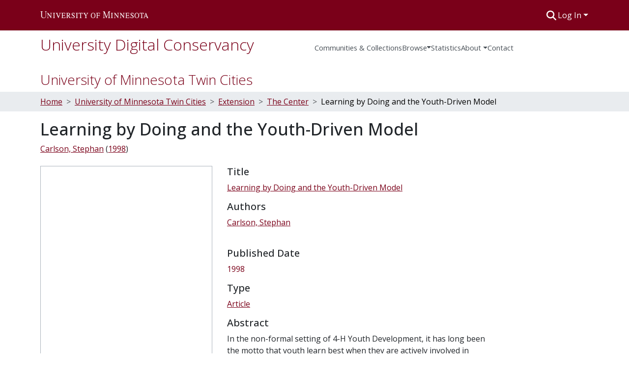

--- FILE ---
content_type: text/html; charset=utf-8
request_url: https://conservancy.umn.edu/items/18f7bac3-e941-4aba-8f50-3acaf06a4e50
body_size: 77314
content:
<!DOCTYPE html><html data-beasties-container="" lang="en"><head>
  <meta charset="UTF-8">
  <base href="/">
  <title>Learning by Doing and the Youth-Driven Model</title>
  <meta name="viewport" content="width=device-width,minimum-scale=1">
  <meta http-equiv="cache-control" content="no-store">
<link rel="stylesheet" href="styles.cf390c6bfbe7555f.css" media="print" onload="this.media='all'"><noscript><link rel="stylesheet" href="styles.cf390c6bfbe7555f.css"></noscript><link rel="stylesheet" type="text/css" class="theme-css" href="udc-theme.css"><link rel="icon" href="assets/udc/images/favicons/favicon.ico" sizes="any" class="theme-head-tag"><link rel="icon" href="assets/udc/images/favicons/favicon.svg" type="image/svg+xml" class="theme-head-tag"><link rel="apple-touch-icon" href="assets/udc/images/favicons/apple-touch-icon.png" class="theme-head-tag"><link rel="manifest" href="assets/udc/images/favicons/manifest.webmanifest" class="theme-head-tag"><meta name="Generator" content="DSpace 9.2"><meta name="title" content="Learning by Doing and the Youth-Driven Model"><meta name="description" content="In the non-formal setting of 4-H Youth Development, it has long been the motto that youth learn best when they are actively involved in relevant, real-world situations. This &quot;learning by doing&quot; is often associated with the type of learning model encouraged by 4-H organizations."><meta name="citation_title" content="Learning by Doing and the Youth-Driven Model"><meta name="citation_author" content="Carlson, Stephan"><meta name="citation_publication_date" content="1998"><meta name="citation_language" content="en_US"><meta name="citation_keywords" content="Youth Development; Learning"><meta name="citation_abstract_html_url" content="https://hdl.handle.net/11299/125486"><style ng-app-id="dspace-angular">#skip-to-main-content[_ngcontent-dspace-angular-c2344767681]{position:absolute;top:-40px;left:0;opacity:0;transition:opacity .3s;z-index:calc(var(--ds-nav-z-index) + 1);border-top-left-radius:0;border-top-right-radius:0;border-bottom-left-radius:0}#skip-to-main-content[_ngcontent-dspace-angular-c2344767681]:focus{opacity:1;top:0}</style><style ng-app-id="dspace-angular">.notifications-wrapper{z-index:var(--bs-zindex-popover);text-align:right;overflow-wrap:break-word;word-wrap:break-word;-ms-word-break:break-all;word-break:break-all;word-break:break-word;-webkit-hyphens:auto;hyphens:auto}.notifications-wrapper .notification{display:block}.notifications-wrapper.left{left:0}.notifications-wrapper.top{top:0}.notifications-wrapper.right{right:0}.notifications-wrapper.bottom{bottom:0}.notifications-wrapper.center{left:50%;transform:translate(-50%)}.notifications-wrapper.middle{top:50%;transform:translateY(-50%)}.notifications-wrapper.middle.center{transform:translate(-50%,-50%)}@media screen and (max-width: 576px){.notifications-wrapper{width:auto;left:0;right:0}}
</style><style ng-app-id="dspace-angular">.live-region[_ngcontent-dspace-angular-c315870698]{position:fixed;bottom:0;left:0;right:0;padding-left:60px;height:90px;line-height:18px;color:var(--bs-white);background-color:var(--bs-dark);opacity:.94;z-index:var(--ds-live-region-z-index)}</style><style ng-app-id="dspace-angular">[_nghost-dspace-angular-c3221564000]{position:fixed;left:0;top:0;z-index:var(--ds-sidebar-z-index)}[_nghost-dspace-angular-c3221564000]   nav#admin-sidebar[_ngcontent-dspace-angular-c3221564000]{max-width:var(--ds-admin-sidebar-fixed-element-width);display:flex;flex-direction:column;flex-wrap:nowrap}[_nghost-dspace-angular-c3221564000]   nav#admin-sidebar[_ngcontent-dspace-angular-c3221564000]   div#sidebar-top-level-items-container[_ngcontent-dspace-angular-c3221564000]{flex:1 1 auto;overflow-x:hidden;overflow-y:auto}[_nghost-dspace-angular-c3221564000]   nav#admin-sidebar[_ngcontent-dspace-angular-c3221564000]   div#sidebar-top-level-items-container[_ngcontent-dspace-angular-c3221564000]::-webkit-scrollbar{width:var(--ds-dark-scrollbar-width);height:3px}[_nghost-dspace-angular-c3221564000]   nav#admin-sidebar[_ngcontent-dspace-angular-c3221564000]   div#sidebar-top-level-items-container[_ngcontent-dspace-angular-c3221564000]::-webkit-scrollbar-button{background-color:var(--ds-dark-scrollbar-bg)}[_nghost-dspace-angular-c3221564000]   nav#admin-sidebar[_ngcontent-dspace-angular-c3221564000]   div#sidebar-top-level-items-container[_ngcontent-dspace-angular-c3221564000]::-webkit-scrollbar-track{background-color:var(--ds-dark-scrollbar-alt-bg)}[_nghost-dspace-angular-c3221564000]   nav#admin-sidebar[_ngcontent-dspace-angular-c3221564000]   div#sidebar-top-level-items-container[_ngcontent-dspace-angular-c3221564000]::-webkit-scrollbar-track-piece{background-color:var(--ds-dark-scrollbar-bg)}[_nghost-dspace-angular-c3221564000]   nav#admin-sidebar[_ngcontent-dspace-angular-c3221564000]   div#sidebar-top-level-items-container[_ngcontent-dspace-angular-c3221564000]::-webkit-scrollbar-thumb{height:50px;background-color:var(--ds-dark-scrollbar-fg);border-radius:3px}[_nghost-dspace-angular-c3221564000]   nav#admin-sidebar[_ngcontent-dspace-angular-c3221564000]   div#sidebar-top-level-items-container[_ngcontent-dspace-angular-c3221564000]::-webkit-scrollbar-corner{background-color:var(--ds-dark-scrollbar-alt-bg)}[_nghost-dspace-angular-c3221564000]   nav#admin-sidebar[_ngcontent-dspace-angular-c3221564000]   div#sidebar-top-level-items-container[_ngcontent-dspace-angular-c3221564000]::-webkit-resizer{background-color:var(--ds-dark-scrollbar-bg)}[_nghost-dspace-angular-c3221564000]   nav#admin-sidebar[_ngcontent-dspace-angular-c3221564000]   img#admin-sidebar-logo[_ngcontent-dspace-angular-c3221564000]{height:var(--ds-admin-sidebar-logo-height)}[_nghost-dspace-angular-c3221564000]   nav#admin-sidebar[_ngcontent-dspace-angular-c3221564000]     .sidebar-full-width-container{width:100%;padding-left:0;padding-right:0;margin-left:0;margin-right:0}[_nghost-dspace-angular-c3221564000]   nav#admin-sidebar[_ngcontent-dspace-angular-c3221564000]     .sidebar-item{padding-top:var(--ds-admin-sidebar-item-padding);padding-bottom:var(--ds-admin-sidebar-item-padding)}[_nghost-dspace-angular-c3221564000]   nav#admin-sidebar[_ngcontent-dspace-angular-c3221564000]     .sidebar-section-wrapper{display:flex;flex-direction:row;flex-wrap:nowrap;align-items:stretch}[_nghost-dspace-angular-c3221564000]   nav#admin-sidebar[_ngcontent-dspace-angular-c3221564000]     .sidebar-section-wrapper>.sidebar-fixed-element-wrapper{min-width:var(--ds-admin-sidebar-fixed-element-width);flex:1 1 auto;display:flex;flex-direction:row;justify-content:center;align-items:center}[_nghost-dspace-angular-c3221564000]   nav#admin-sidebar[_ngcontent-dspace-angular-c3221564000]     .sidebar-section-wrapper>.sidebar-collapsible-element-outer-wrapper{display:flex;flex-wrap:wrap;justify-content:flex-end;max-width:calc(100% - var(--ds-admin-sidebar-fixed-element-width));padding-left:var(--ds-dark-scrollbar-width);overflow-x:hidden}[_nghost-dspace-angular-c3221564000]   nav#admin-sidebar[_ngcontent-dspace-angular-c3221564000]     .sidebar-section-wrapper>.sidebar-collapsible-element-outer-wrapper>.sidebar-collapsible-element-inner-wrapper{min-width:calc(var(--ds-admin-sidebar-collapsible-element-width) - var(--ds-dark-scrollbar-width));height:100%;padding-right:var(--ds-admin-sidebar-item-padding)}[_nghost-dspace-angular-c3221564000]   nav#admin-sidebar[_ngcontent-dspace-angular-c3221564000]{background-color:var(--ds-admin-sidebar-bg)}[_nghost-dspace-angular-c3221564000]   nav#admin-sidebar[_ngcontent-dspace-angular-c3221564000]    {color:#fff}[_nghost-dspace-angular-c3221564000]   nav#admin-sidebar[_ngcontent-dspace-angular-c3221564000]     a{color:var(--ds-admin-sidebar-link-color);text-decoration:none}[_nghost-dspace-angular-c3221564000]   nav#admin-sidebar[_ngcontent-dspace-angular-c3221564000]     a:hover, [_nghost-dspace-angular-c3221564000]   nav#admin-sidebar[_ngcontent-dspace-angular-c3221564000]     a:focus{color:var(--ds-admin-sidebar-link-hover-color)}[_nghost-dspace-angular-c3221564000]   nav#admin-sidebar[_ngcontent-dspace-angular-c3221564000]   div#sidebar-header-container[_ngcontent-dspace-angular-c3221564000]{background-color:var(--ds-admin-sidebar-header-bg)}[_nghost-dspace-angular-c3221564000]   nav#admin-sidebar[_ngcontent-dspace-angular-c3221564000]   div#sidebar-header-container[_ngcontent-dspace-angular-c3221564000]   .sidebar-fixed-element-wrapper[_ngcontent-dspace-angular-c3221564000]{background-color:var(--ds-admin-sidebar-header-bg)}  .browser-firefox-windows{--ds-dark-scrollbar-width: 20px}</style><style ng-app-id="dspace-angular">.nav-breadcrumb[_ngcontent-dspace-angular-c1788695742]{background-color:var(--ds-breadcrumb-bg)!important}.breadcrumb[_ngcontent-dspace-angular-c1788695742]{border-radius:0;padding-bottom:calc(var(--ds-content-spacing) / 2);padding-top:calc(var(--ds-content-spacing) / 2);background-color:var(--ds-breadcrumb-bg)!important;padding-left:calc(var(--bs-spacer) * .75);padding-right:calc(var(--bs-spacer) * .75)}li.breadcrumb-item[_ngcontent-dspace-angular-c1788695742]{display:flex}li.breadcrumb-item[_ngcontent-dspace-angular-c1788695742]:nth-last-child(2){color:var(--ds-breadcrumb-link-active-color)}.breadcrumb-item-limiter[_ngcontent-dspace-angular-c1788695742]{display:inline-block}.breadcrumb-item-limiter[_ngcontent-dspace-angular-c1788695742] > *[_ngcontent-dspace-angular-c1788695742]{max-width:100%;display:block}li.breadcrumb-item.active[_ngcontent-dspace-angular-c1788695742]{color:var(--ds-breadcrumb-link-active-color)}.breadcrumb-item[_ngcontent-dspace-angular-c1788695742] + .breadcrumb-item[_ngcontent-dspace-angular-c1788695742]:before{display:block;content:">"!important}#top-level-breadcrumb[_ngcontent-dspace-angular-c1788695742]{padding-top:25px}#top-level-breadcrumb[_ngcontent-dspace-angular-c1788695742]   h3[_ngcontent-dspace-angular-c1788695742]{font-size:1.75rem;font-weight:lighter}</style><style ng-app-id="dspace-angular">[_nghost-dspace-angular-c2578954301]   footer[_ngcontent-dspace-angular-c2578954301]{color:#343a40;background-color:var(--ds-footer-bg);text-align:left;z-index:var(--ds-footer-z-index);border-top:var(--ds-footer-border);padding:var(--ds-footer-padding);padding-bottom:32px}[_nghost-dspace-angular-c2578954301]   footer[_ngcontent-dspace-angular-c2578954301]   p[_ngcontent-dspace-angular-c2578954301]{text-align:center;margin:0}[_nghost-dspace-angular-c2578954301]   footer[_ngcontent-dspace-angular-c2578954301]   div[_ngcontent-dspace-angular-c2578954301] > img[_ngcontent-dspace-angular-c2578954301]{height:var(--ds-footer-logo-height)}[_nghost-dspace-angular-c2578954301]   footer[_ngcontent-dspace-angular-c2578954301]   .top-footer[_ngcontent-dspace-angular-c2578954301]   .row[_ngcontent-dspace-angular-c2578954301]   div[_ngcontent-dspace-angular-c2578954301]:last-child{text-align:right}[_nghost-dspace-angular-c2578954301]   footer[_ngcontent-dspace-angular-c2578954301]   .top-footer[_ngcontent-dspace-angular-c2578954301]   a[_ngcontent-dspace-angular-c2578954301]{text-decoration:underline}[_nghost-dspace-angular-c2578954301]   footer[_ngcontent-dspace-angular-c2578954301]   .bottom-footer[_ngcontent-dspace-angular-c2578954301]{padding-top:16px!important;border-top:2px solid #343a40}[_nghost-dspace-angular-c2578954301]   footer[_ngcontent-dspace-angular-c2578954301]   .bottom-footer[_ngcontent-dspace-angular-c2578954301]   .notify-enabled[_ngcontent-dspace-angular-c2578954301]{position:relative}[_nghost-dspace-angular-c2578954301]   footer[_ngcontent-dspace-angular-c2578954301]   .bottom-footer[_ngcontent-dspace-angular-c2578954301]   .notify-enabled[_ngcontent-dspace-angular-c2578954301]   .coar-notify-support-route[_ngcontent-dspace-angular-c2578954301]{padding:0 calc(var(--bs-spacer) / 2);color:inherit}[_nghost-dspace-angular-c2578954301]   footer[_ngcontent-dspace-angular-c2578954301]   .bottom-footer[_ngcontent-dspace-angular-c2578954301]   .notify-enabled[_ngcontent-dspace-angular-c2578954301]   .n-coar[_ngcontent-dspace-angular-c2578954301]{height:var(--ds-footer-n-coar-height);margin-bottom:8.5px}@media screen and (min-width: 768px){[_nghost-dspace-angular-c2578954301]   footer[_ngcontent-dspace-angular-c2578954301]   .bottom-footer[_ngcontent-dspace-angular-c2578954301]   .notify-enabled[_ngcontent-dspace-angular-c2578954301]{position:absolute;bottom:4px;right:0}}[_nghost-dspace-angular-c2578954301]   footer[_ngcontent-dspace-angular-c2578954301]   .bottom-footer[_ngcontent-dspace-angular-c2578954301]   ul[_ngcontent-dspace-angular-c2578954301]   li[_ngcontent-dspace-angular-c2578954301]{display:inline-flex}[_nghost-dspace-angular-c2578954301]   footer[_ngcontent-dspace-angular-c2578954301]   .bottom-footer[_ngcontent-dspace-angular-c2578954301]   ul[_ngcontent-dspace-angular-c2578954301]   li[_ngcontent-dspace-angular-c2578954301]   a[_ngcontent-dspace-angular-c2578954301], [_nghost-dspace-angular-c2578954301]   footer[_ngcontent-dspace-angular-c2578954301]   .bottom-footer[_ngcontent-dspace-angular-c2578954301]   ul[_ngcontent-dspace-angular-c2578954301]   li[_ngcontent-dspace-angular-c2578954301]   .btn-link[_ngcontent-dspace-angular-c2578954301]{padding:0 calc(var(--bs-spacer) / 2);color:inherit;font-size:.875em}[_nghost-dspace-angular-c2578954301]   footer[_ngcontent-dspace-angular-c2578954301]   .bottom-footer[_ngcontent-dspace-angular-c2578954301]   ul[_ngcontent-dspace-angular-c2578954301]   li[_ngcontent-dspace-angular-c2578954301]   a[_ngcontent-dspace-angular-c2578954301]:focus, [_nghost-dspace-angular-c2578954301]   footer[_ngcontent-dspace-angular-c2578954301]   .bottom-footer[_ngcontent-dspace-angular-c2578954301]   ul[_ngcontent-dspace-angular-c2578954301]   li[_ngcontent-dspace-angular-c2578954301]   .btn-link[_ngcontent-dspace-angular-c2578954301]:focus{box-shadow:none;text-decoration:underline}[_nghost-dspace-angular-c2578954301]   footer[_ngcontent-dspace-angular-c2578954301]   .bottom-footer[_ngcontent-dspace-angular-c2578954301]   ul[_ngcontent-dspace-angular-c2578954301]   li[_ngcontent-dspace-angular-c2578954301]   a[_ngcontent-dspace-angular-c2578954301]:focus-visible, [_nghost-dspace-angular-c2578954301]   footer[_ngcontent-dspace-angular-c2578954301]   .bottom-footer[_ngcontent-dspace-angular-c2578954301]   ul[_ngcontent-dspace-angular-c2578954301]   li[_ngcontent-dspace-angular-c2578954301]   .btn-link[_ngcontent-dspace-angular-c2578954301]:focus-visible{box-shadow:0 0 0 .2rem #ffffff80}[_nghost-dspace-angular-c2578954301]   footer[_ngcontent-dspace-angular-c2578954301]   .bottom-footer[_ngcontent-dspace-angular-c2578954301]   ul[_ngcontent-dspace-angular-c2578954301]   li[_ngcontent-dspace-angular-c2578954301]:not(:last-child):after{content:"";border-right:1px var(--bs-secondary) solid}[_nghost-dspace-angular-c2578954301]   footer[_ngcontent-dspace-angular-c2578954301]   .btn[_ngcontent-dspace-angular-c2578954301]{box-shadow:none}</style><style ng-app-id="dspace-angular">@media (max-width: 991.98px){.container[_ngcontent-dspace-angular-c2427527701]{width:100%;max-width:none}}</style><style ng-app-id="dspace-angular">[_nghost-dspace-angular-c1629207273]{position:relative}[_nghost-dspace-angular-c1629207273]   div#header-navbar-wrapper[_ngcontent-dspace-angular-c1629207273]{border-bottom:1px var(--ds-header-navbar-border-bottom-color) solid}</style><style ng-app-id="dspace-angular">.request-a-copy-access-icon[_ngcontent-dspace-angular-c676989622]{margin-right:4px;color:var(--bs-success)}.request-a-copy-access-error-icon[_ngcontent-dspace-angular-c676989622]{margin-right:4px}</style><style ng-app-id="dspace-angular">.source-logo[_ngcontent-dspace-angular-c764111523]{max-height:var(--ds-header-logo-height)}.source-logo-container[_ngcontent-dspace-angular-c764111523]{width:var(--ds-qa-logo-width);display:flex;justify-content:center}.sections-gap[_ngcontent-dspace-angular-c764111523]{gap:1rem}</style><style ng-app-id="dspace-angular">[_nghost-dspace-angular-c3457600916]{width:100%}</style><style ng-app-id="dspace-angular">@charset "UTF-8";.subheading[_ngcontent-dspace-angular-c372162460]{display:flex;flex-wrap:wrap;margin-bottom:8px}.subheading[_ngcontent-dspace-angular-c372162460]   .subheading-authors[_ngcontent-dspace-angular-c372162460]     .simple-view-element-body{display:flex;flex-wrap:wrap}.subheading[_ngcontent-dspace-angular-c372162460]   .subheading-authors[_ngcontent-dspace-angular-c372162460]     .simple-view-element-body .separator:before{content:";\a0"}.subheading[_ngcontent-dspace-angular-c372162460]   .subheading-date[_ngcontent-dspace-angular-c372162460]     .simple-view-element-body{display:flex;flex-wrap:wrap}.subheading[_ngcontent-dspace-angular-c372162460]   .subheading-date[_ngcontent-dspace-angular-c372162460]     .simple-view-element-body:before{content:"\a0("}.subheading[_ngcontent-dspace-angular-c372162460]   .subheading-date[_ngcontent-dspace-angular-c372162460]     .simple-view-element-body:after{content:")"}ds-item-page-date-field[_ngcontent-dspace-angular-c372162460]   a[_ngcontent-dspace-angular-c372162460], ds-item-page-collections[_ngcontent-dspace-angular-c372162460]   a[_ngcontent-dspace-angular-c372162460], ds-item-page-file-section[_ngcontent-dspace-angular-c372162460]   a[_ngcontent-dspace-angular-c372162460], .udc-item-page-uri[_ngcontent-dspace-angular-c372162460]   a[_ngcontent-dspace-angular-c372162460]{text-decoration:underline}</style><style ng-app-id="dspace-angular">[_nghost-dspace-angular-c102746809]   .simple-view-element[_ngcontent-dspace-angular-c102746809]{margin-bottom:15px}[_nghost-dspace-angular-c102746809]   .simple-view-element-header[_ngcontent-dspace-angular-c102746809]{font-size:1.25rem}</style><style ng-app-id="dspace-angular">#udc-theme_header.component-begin[_ngcontent-dspace-angular-c3644843385]{border:0px solid #000}[_nghost-dspace-angular-c3644843385]   header[_ngcontent-dspace-angular-c3644843385]{padding-top:4px;padding-bottom:4px;background-color:var(--ds-header-bg)}[_nghost-dspace-angular-c3644843385]   .navbar-brand[_ngcontent-dspace-angular-c3644843385]{margin-left:-4px;padding:4px}[_nghost-dspace-angular-c3644843385]   .navbar-brand[_ngcontent-dspace-angular-c3644843385]:hover{background-color:var(--udc-header-icon-hover-background)}[_nghost-dspace-angular-c3644843385]   .navbar-brand[_ngcontent-dspace-angular-c3644843385]:hover   img[_ngcontent-dspace-angular-c3644843385]{filter:invert(.9)}[_nghost-dspace-angular-c3644843385]   .navbar-brand[_ngcontent-dspace-angular-c3644843385]   img[_ngcontent-dspace-angular-c3644843385]{max-width:220px;max-height:var(--ds-header-logo-height)}[_nghost-dspace-angular-c3644843385]   .navbar-toggler[_ngcontent-dspace-angular-c3644843385]{border:none;color:var(--ds-header-icon-color)}[_nghost-dspace-angular-c3644843385]   .navbar-toggler[_ngcontent-dspace-angular-c3644843385]:hover, [_nghost-dspace-angular-c3644843385]   .navbar-toggler[_ngcontent-dspace-angular-c3644843385]:focus{color:var(--ds-header-icon-color-hover)}[_nghost-dspace-angular-c3644843385]   .navbar-toggler[_ngcontent-dspace-angular-c3644843385]   .toggler-icon[_ngcontent-dspace-angular-c3644843385]{width:1.5em;height:1.5em;line-height:1.5}[_nghost-dspace-angular-c3644843385]   .navbar[_ngcontent-dspace-angular-c3644843385], [_nghost-dspace-angular-c3644843385]   div[role=toolbar][_ngcontent-dspace-angular-c3644843385]{display:flex;gap:calc(var(--bs-spacer) / 3);align-items:center}#udc-theme_header.component-end[_ngcontent-dspace-angular-c3644843385]{border:0px solid #000}</style><style ng-app-id="dspace-angular">.ds-context-help-toggle[_ngcontent-dspace-angular-c2426259484]{color:var(--ds-header-icon-color);background-color:var(--ds-header-bg)}.ds-context-help-toggle[_ngcontent-dspace-angular-c2426259484]:hover, .ds-context-help-toggle[_ngcontent-dspace-angular-c2426259484]:focus{color:var(--ds-header-icon-color-hover)}</style><style ng-app-id="dspace-angular">[_nghost-dspace-angular-c327497785]{--ds-expandable-navbar-height: auto}[_nghost-dspace-angular-c327497785]   nav.navbar[_ngcontent-dspace-angular-c327497785]{background-color:var(--ds-navbar-bg);align-items:baseline;padding:0}@media screen and (max-width: 767.98px){[_nghost-dspace-angular-c327497785]   .navbar[_ngcontent-dspace-angular-c327497785]{width:100vw;background-color:var(--bs-white);position:absolute;overflow:hidden;height:0;z-index:var(--ds-nav-z-index)}[_nghost-dspace-angular-c327497785]   .navbar.open[_ngcontent-dspace-angular-c327497785]{height:auto;min-height:100vh;border-bottom:1px var(--ds-header-navbar-border-bottom-color) solid}}@media screen and (min-width: 768px){[_nghost-dspace-angular-c327497785]   .reset-padding-md[_ngcontent-dspace-angular-c327497785]{margin-left:calc(var(--bs-spacer) / -1);margin-right:calc(var(--bs-spacer) / -1)}}@media screen and (max-width: 767.98px){[_nghost-dspace-angular-c327497785]   .navbar-expand-md.navbar-container[_ngcontent-dspace-angular-c327497785] > .navbar-inner-container[_ngcontent-dspace-angular-c327497785]{padding:0 var(--bs-spacer)}[_nghost-dspace-angular-c327497785]   .navbar-expand-md.navbar-container[_ngcontent-dspace-angular-c327497785]{padding:0}}[_nghost-dspace-angular-c327497785]   #main-navbar[_ngcontent-dspace-angular-c327497785]     .ds-menu-item, [_nghost-dspace-angular-c327497785]   #main-navbar[_ngcontent-dspace-angular-c327497785]     .ds-menu-toggler-wrapper{white-space:nowrap;text-decoration:none}[_nghost-dspace-angular-c327497785]   #main-navbar[_ngcontent-dspace-angular-c327497785]     .dropdown-menu{padding:.5rem!important}[_nghost-dspace-angular-c327497785]   #main-navbar[_ngcontent-dspace-angular-c327497785]     .ds-menu-item{display:block;color:var(--ds-navbar-link-color);padding:1.5rem 0 .75rem;font-size:.925em}[_nghost-dspace-angular-c327497785]   #main-navbar[_ngcontent-dspace-angular-c327497785]     .ds-menu-item:hover, [_nghost-dspace-angular-c327497785]   #main-navbar[_ngcontent-dspace-angular-c327497785]     .ds-menu-item:focus{color:var(--ds-navbar-link-color-hover)}[_nghost-dspace-angular-c327497785]   #main-navbar[_ngcontent-dspace-angular-c327497785]     #navbar-title{color:var(--ds-link-color);font-weight:lighter;margin-bottom:0}[_nghost-dspace-angular-c327497785]   #main-navbar[_ngcontent-dspace-angular-c327497785]     #navbar-title a{text-decoration:none;color:var(--ds-link-color);font-size:2rem}[_nghost-dspace-angular-c327497785]   #main-navbar[_ngcontent-dspace-angular-c327497785]     #navbar-title a:hover{text-decoration:none;background-color:var(--ds-navbar-bg);color:var(--ds-navbar-link-color-hover)}[_nghost-dspace-angular-c327497785]   #main-navbar[_ngcontent-dspace-angular-c327497785]     .dropdown{z-index:var(--ds-nav-z-index);position:relative}[_nghost-dspace-angular-c327497785]   #main-navbar[_ngcontent-dspace-angular-c327497785]     .dropdown-content{display:none;position:absolute;background-color:var(--ds-navbar-bg)}[_nghost-dspace-angular-c327497785]   #main-navbar[_ngcontent-dspace-angular-c327497785]     .dropdown-content a{color:var(--ds-navbar-link-color);padding:12px 16px;text-decoration:none;display:block}[_nghost-dspace-angular-c327497785]   #main-navbar[_ngcontent-dspace-angular-c327497785]     .dropdown:hover .dropdown-content{display:block}[_nghost-dspace-angular-c327497785]   #main-navbar[_ngcontent-dspace-angular-c327497785]     i.toggle-menu-icon{color:var(--ds-navbar-link-color);padding-top:.5rem}</style><style ng-app-id="dspace-angular">[_nghost-dspace-angular-c721316482]   .ds-menu-item[_ngcontent-dspace-angular-c721316482]{display:inline-block}</style><style ng-app-id="dspace-angular">input[type=text][_ngcontent-dspace-angular-c1353270301]{margin-top:calc(-.3 * var(--bs-font-size-base));background-color:#fff!important;border-color:var(--ds-header-icon-color);right:0}input[type=text].collapsed[_ngcontent-dspace-angular-c1353270301]{opacity:0}.submit-icon[_ngcontent-dspace-angular-c1353270301]{cursor:pointer;position:sticky;top:0;border:0!important;color:var(--ds-header-icon-color)}.submit-icon[_ngcontent-dspace-angular-c1353270301]:hover, .submit-icon[_ngcontent-dspace-angular-c1353270301]:focus{color:var(--ds-header-icon-color-hover)}@media screen and (max-width: 768px){.query[_ngcontent-dspace-angular-c1353270301]:focus{max-width:250px!important;width:40vw!important}}</style><style ng-app-id="dspace-angular">#loginDropdownMenu[_ngcontent-dspace-angular-c4228636223], #logoutDropdownMenu[_ngcontent-dspace-angular-c4228636223]{min-width:330px;z-index:1002}#loginDropdownMenu[_ngcontent-dspace-angular-c4228636223]{min-height:75px}.dropdown-item.active[_ngcontent-dspace-angular-c4228636223], .dropdown-item[_ngcontent-dspace-angular-c4228636223]:active, .dropdown-item[_ngcontent-dspace-angular-c4228636223]:hover, .dropdown-item[_ngcontent-dspace-angular-c4228636223]:focus{background-color:#0000!important}.loginLink[_ngcontent-dspace-angular-c4228636223], .dropdownLogin[_ngcontent-dspace-angular-c4228636223], .logoutLink[_ngcontent-dspace-angular-c4228636223], .dropdownLogout[_ngcontent-dspace-angular-c4228636223]{color:var(--ds-header-icon-color)}.loginLink[_ngcontent-dspace-angular-c4228636223]:hover, .loginLink[_ngcontent-dspace-angular-c4228636223]:focus, .dropdownLogin[_ngcontent-dspace-angular-c4228636223]:hover, .dropdownLogin[_ngcontent-dspace-angular-c4228636223]:focus, .logoutLink[_ngcontent-dspace-angular-c4228636223]:hover, .logoutLink[_ngcontent-dspace-angular-c4228636223]:focus, .dropdownLogout[_ngcontent-dspace-angular-c4228636223]:hover, .dropdownLogout[_ngcontent-dspace-angular-c4228636223]:focus{color:var(--ds-header-icon-color-hover)}.dropdownLogin[_ngcontent-dspace-angular-c4228636223]:not(:focus-visible).active, .dropdownLogin[_ngcontent-dspace-angular-c4228636223]:not(:focus-visible):active, .dropdownLogin[_ngcontent-dspace-angular-c4228636223]:not(:focus-visible).active:focus, .dropdownLogin[_ngcontent-dspace-angular-c4228636223]:not(:focus-visible):active:focus, .dropdownLogout[_ngcontent-dspace-angular-c4228636223]:not(:focus-visible).active, .dropdownLogout[_ngcontent-dspace-angular-c4228636223]:not(:focus-visible):active, .dropdownLogout[_ngcontent-dspace-angular-c4228636223]:not(:focus-visible).active:focus, .dropdownLogout[_ngcontent-dspace-angular-c4228636223]:not(:focus-visible):active:focus{box-shadow:unset}.dropdown-toggle[_ngcontent-dspace-angular-c4228636223]:after{margin-left:0}</style><style ng-app-id="dspace-angular">.login-container[_ngcontent-dspace-angular-c634690345]{max-width:350px}a[_ngcontent-dspace-angular-c634690345]{white-space:normal;padding:.25rem .75rem}</style><style ng-app-id="dspace-angular">[_nghost-dspace-angular-c1271002070]     .card{margin-bottom:var(--ds-submission-sections-margin-bottom);overflow:unset}.section-focus[_ngcontent-dspace-angular-c1271002070]{border-radius:var(--bs-border-radius);box-shadow:var(--bs-btn-focus-box-shadow)}[_nghost-dspace-angular-c1271002070]     .card:first-of-type{border-bottom:var(--bs-card-border-width) solid var(--bs-card-border-color)!important;border-bottom-left-radius:var(--bs-card-border-radius)!important;border-bottom-right-radius:var(--bs-card-border-radius)!important}[_nghost-dspace-angular-c1271002070]     .card-header button{box-shadow:none!important;width:100%}</style><style ng-app-id="dspace-angular">.btn-dark[_ngcontent-dspace-angular-c2003421933]{background-color:var(--ds-admin-sidebar-bg)}.dso-button-menu[_ngcontent-dspace-angular-c2003421933]   .dropdown-toggle[_ngcontent-dspace-angular-c2003421933]:after{content:"";width:0;height:0;border-style:solid;border-width:12px 12px 0 0;border-color:rgba(0,0,0,0) #627a91 rgba(0,0,0,0) rgba(0,0,0,0);border-bottom-right-radius:var(--bs-btn-border-radius-sm);right:0;bottom:0;position:absolute;overflow:hidden}.dso-button-menu[_ngcontent-dspace-angular-c2003421933]{overflow:hidden}ul.dropdown-menu[_ngcontent-dspace-angular-c2003421933]{background-color:var(--ds-admin-sidebar-bg);color:#fff}ul.dropdown-menu[_ngcontent-dspace-angular-c2003421933]     a{color:#fff}ul.dropdown-menu[_ngcontent-dspace-angular-c2003421933]     a.disabled{color:var(--bs-btn-link-disabled-color)}ul.dropdown-menu[_ngcontent-dspace-angular-c2003421933]   .disabled[_ngcontent-dspace-angular-c2003421933]{color:var(--bs-btn-link-disabled-color)}.dso-edit-menu-dropdown[_ngcontent-dspace-angular-c2003421933]{max-width:min(600px,75vw)}</style><style ng-app-id="dspace-angular">[_nghost-dspace-angular-c3185126158]   .ds-menu-item-wrapper[_ngcontent-dspace-angular-c3185126158]{position:relative}[_nghost-dspace-angular-c3185126158]   .dropdown-menu[_ngcontent-dspace-angular-c3185126158]{overflow:hidden;min-width:100%;top:100%;border:0;background-color:var(--ds-expandable-navbar-bg)}@media (min-width: 768px){[_nghost-dspace-angular-c3185126158]   .dropdown-menu[_ngcontent-dspace-angular-c3185126158]{border-top-left-radius:0;border-top-right-radius:0;background-color:var(--ds-navbar-dropdown-bg)}}[_nghost-dspace-angular-c3185126158]   .toggle-menu-icon[_ngcontent-dspace-angular-c3185126158], [_nghost-dspace-angular-c3185126158]   .toggle-menu-icon[_ngcontent-dspace-angular-c3185126158]:hover{text-decoration:none}</style><style ng-app-id="dspace-angular">[_nghost-dspace-angular-c830142487]   .ds-menu-item[_ngcontent-dspace-angular-c830142487]{display:inline-block}</style><link href="https://conservancy.umn.edu/bitstreams/ec13df69-4770-4285-a0f9-ee90381bab6b/download" rel="item" type="application/pdf"><link href="https://conservancy.umn.edu/signposting/describedby/18f7bac3-e941-4aba-8f50-3acaf06a4e50" rel="describedby" type="application/vnd.datacite.datacite+xml"><link href="https://hdl.handle.net/11299/125486" rel="cite-as"><link href="https://conservancy.umn.edu/signposting/linksets/18f7bac3-e941-4aba-8f50-3acaf06a4e50" rel="linkset" type="application/linkset"><link href="https://conservancy.umn.edu/signposting/linksets/18f7bac3-e941-4aba-8f50-3acaf06a4e50/json" rel="linkset" type="application/linkset+json"><link href="https://schema.org/AboutPage" rel="type"><link href="https://schema.org/ScholarlyArticle" rel="type"><style ng-app-id="dspace-angular">.request-a-copy-access-icon[_ngcontent-dspace-angular-c2502610667]{color:var(--bs-success)}.btn-download[_ngcontent-dspace-angular-c2502610667]{width:fit-content}</style><meta name="citation_pdf_url" content="https://conservancy.umn.edu/bitstreams/ec13df69-4770-4285-a0f9-ee90381bab6b/download"><style ng-app-id="dspace-angular">.limit-width[_ngcontent-dspace-angular-c1027064000]{max-width:var(--ds-thumbnail-max-width)}img[_ngcontent-dspace-angular-c1027064000]{max-width:100%}.outer[_ngcontent-dspace-angular-c1027064000]{position:relative}.outer[_ngcontent-dspace-angular-c1027064000]:before{display:block;content:"";width:100%;padding-top:141.4285714286%}.outer[_ngcontent-dspace-angular-c1027064000] > .inner[_ngcontent-dspace-angular-c1027064000]{position:absolute;inset:0}.outer[_ngcontent-dspace-angular-c1027064000] > .inner[_ngcontent-dspace-angular-c1027064000] > .thumbnail-placeholder[_ngcontent-dspace-angular-c1027064000]{background:var(--ds-thumbnail-placeholder-background);border:var(--ds-thumbnail-placeholder-border);color:var(--ds-thumbnail-placeholder-color);font-weight:700}.outer[_ngcontent-dspace-angular-c1027064000] > .inner[_ngcontent-dspace-angular-c1027064000] > .centered[_ngcontent-dspace-angular-c1027064000]{width:100%;height:100%;display:flex;justify-content:center;align-items:center;text-align:center}</style><style ng-app-id="dspace-angular">.loader[_ngcontent-dspace-angular-c3410226373]{margin:0 25px}span[_ngcontent-dspace-angular-c3410226373]{display:block;margin:0 auto}span[class*=l-][_ngcontent-dspace-angular-c3410226373]{height:4px;width:4px;background:#000;display:inline-block;margin:12px 2px;border-radius:100%;-webkit-border-radius:100%;-moz-border-radius:100%;-webkit-animation:_ngcontent-dspace-angular-c3410226373_loader 2s infinite;-webkit-animation-timing-function:cubic-bezier(.03,.615,.995,.415);-webkit-animation-fill-mode:both;-moz-animation:loader 2s infinite;-moz-animation-timing-function:cubic-bezier(.03,.615,.995,.415);-moz-animation-fill-mode:both;-ms-animation:loader 2s infinite;-ms-animation-timing-function:cubic-bezier(.03,.615,.995,.415);-ms-animation-fill-mode:both;animation:_ngcontent-dspace-angular-c3410226373_loader 2s infinite;animation-timing-function:cubic-bezier(.03,.615,.995,.415);animation-fill-mode:both}span.l-1[_ngcontent-dspace-angular-c3410226373]{animation-delay:1s;-ms-animation-delay:1s;-moz-animation-delay:1s}span.l-2[_ngcontent-dspace-angular-c3410226373]{animation-delay:.9s;-ms-animation-delay:.9s;-moz-animation-delay:.9s}span.l-3[_ngcontent-dspace-angular-c3410226373]{animation-delay:.8s;-ms-animation-delay:.8s;-moz-animation-delay:.8s}span.l-4[_ngcontent-dspace-angular-c3410226373]{animation-delay:.7s;-ms-animation-delay:.7s;-moz-animation-delay:.7s}span.l-5[_ngcontent-dspace-angular-c3410226373]{animation-delay:.6s;-ms-animation-delay:.6s;-moz-animation-delay:.6s}span.l-6[_ngcontent-dspace-angular-c3410226373]{animation-delay:.5s;-ms-animation-delay:.5s;-moz-animation-delay:.5s}span.l-7[_ngcontent-dspace-angular-c3410226373]{animation-delay:.4s;-ms-animation-delay:.4s;-moz-animation-delay:.4s}span.l-8[_ngcontent-dspace-angular-c3410226373]{animation-delay:.3s;-ms-animation-delay:.3s;-moz-animation-delay:.3s}span.l-9[_ngcontent-dspace-angular-c3410226373]{animation-delay:.2s;-ms-animation-delay:.2s;-moz-animation-delay:.2s}span.l-9[_ngcontent-dspace-angular-c3410226373]{animation-delay:.1s;-ms-animation-delay:.1s;-moz-animation-delay:.1s}span.l-10[_ngcontent-dspace-angular-c3410226373]{animation-delay:0s;-ms-animation-delay:0s;-moz-animation-delay:0s}@keyframes _ngcontent-dspace-angular-c3410226373_loader{0%{transform:translate(-30px);opacity:0}25%{opacity:1}50%{transform:translate(30px);opacity:0}to{opacity:0}}.spinner[_ngcontent-dspace-angular-c3410226373]{color:var(--bs-gray-600)}</style></head>

<body>
  <ds-app ng-version="20.3.14" ng-server-context="ssr"><ds-root data-used-theme="custom"><ds-themed-root _nghost-dspace-angular-c2344767681="" class="ng-tns-c2344767681-0 ng-star-inserted"><button _ngcontent-dspace-angular-c2344767681="" id="skip-to-main-content" class="sr-only ng-tns-c2344767681-0"> Skip to main content
</button><div _ngcontent-dspace-angular-c2344767681="" class="outer-wrapper ng-tns-c2344767681-0 ng-trigger ng-trigger-slideSidebarPadding" style="padding-left: 0;"><ds-admin-sidebar _ngcontent-dspace-angular-c2344767681="" class="ng-tns-c2344767681-0" data-used-theme="udc"><ds-themed-admin-sidebar _nghost-dspace-angular-c3221564000="" class="ng-tns-c3221564000-1 ng-star-inserted" style=""><!----></ds-themed-admin-sidebar><!----></ds-admin-sidebar><div _ngcontent-dspace-angular-c2344767681="" class="inner-wrapper ng-tns-c2344767681-0"><ds-system-wide-alert-banner _ngcontent-dspace-angular-c2344767681="" class="ng-tns-c2344767681-0"><!----></ds-system-wide-alert-banner><ds-header-navbar-wrapper _ngcontent-dspace-angular-c2344767681="" class="ng-tns-c2344767681-0" data-used-theme="custom"><ds-themed-header-navbar-wrapper _nghost-dspace-angular-c1629207273="" class="ng-star-inserted" style=""><div _ngcontent-dspace-angular-c1629207273="" id="header-navbar-wrapper" class=""><ds-header _ngcontent-dspace-angular-c1629207273="" data-used-theme="udc"><ds-themed-header _nghost-dspace-angular-c3644843385="" class="ng-star-inserted" style=""><header _ngcontent-dspace-angular-c3644843385=""><div _ngcontent-dspace-angular-c3644843385="" class="container"><div _ngcontent-dspace-angular-c3644843385="" class="d-flex flex-row justify-content-between"><a _ngcontent-dspace-angular-c3644843385="" href="https://twin-cities.umn.edu/" role="button" tabindex="0" class="navbar-brand my-2"><img _ngcontent-dspace-angular-c3644843385="" src="assets/udc/images/UMN_1line-wh.png" alt="Repository logo"></a><div _ngcontent-dspace-angular-c3644843385="" class="navbar navbar-light navbar-expand-md flex-shrink-0 px-0"><ds-search-navbar _ngcontent-dspace-angular-c3644843385="" data-used-theme="custom"><ds-themed-search-navbar _nghost-dspace-angular-c1353270301="" class="ng-tns-c1353270301-5 ng-star-inserted" style=""><div _ngcontent-dspace-angular-c1353270301="" class="ng-tns-c1353270301-5" title="Search"><div _ngcontent-dspace-angular-c1353270301="" class="d-inline-block position-relative ng-tns-c1353270301-5"><form _ngcontent-dspace-angular-c1353270301="" novalidate="" autocomplete="on" class="d-flex ng-tns-c1353270301-5 ng-untouched ng-pristine ng-valid"><input _ngcontent-dspace-angular-c1353270301="" name="query" formcontrolname="query" type="text" class="d-inline-block bg-transparent position-absolute form-control dropdown-menu-end p1 ng-tns-c1353270301-5 display ng-trigger ng-trigger-toggleAnimation ng-untouched ng-pristine ng-valid" placeholder="" tabindex="-1" aria-label="Search" value="" style="width: 0; opacity: 0;"><button _ngcontent-dspace-angular-c1353270301="" type="button" tabindex="0" role="button" class="submit-icon btn btn-link btn-link-inline ng-tns-c1353270301-5" aria-label="Submit search"><em _ngcontent-dspace-angular-c1353270301="" class="fas fa-search fa-lg fa-fw ng-tns-c1353270301-5"></em></button></form></div></div></ds-themed-search-navbar><!----></ds-search-navbar><div _ngcontent-dspace-angular-c3644843385="" role="toolbar" aria-label="User profile bar"><ds-context-help-toggle _ngcontent-dspace-angular-c3644843385="" _nghost-dspace-angular-c2426259484="" class="d-none"><!----></ds-context-help-toggle><ds-auth-nav-menu _ngcontent-dspace-angular-c3644843385="" data-used-theme="custom"><ds-themed-auth-nav-menu _nghost-dspace-angular-c4228636223="" class="ng-tns-c4228636223-6 ng-star-inserted" style=""><div _ngcontent-dspace-angular-c4228636223="" data-test="auth-nav" class="navbar-nav me-auto ng-tns-c4228636223-6 ng-star-inserted"><div _ngcontent-dspace-angular-c4228636223="" class="nav-item ng-tns-c4228636223-6 ng-star-inserted"><div _ngcontent-dspace-angular-c4228636223="" ngbdropdown="" display="dynamic" placement="bottom-right" class="d-inline-block ng-tns-c4228636223-6 ng-trigger ng-trigger-fadeInOut dropdown"><button _ngcontent-dspace-angular-c4228636223="" role="button" tabindex="0" aria-haspopup="menu" aria-controls="loginDropdownMenu" ngbdropdowntoggle="" class="dropdown-toggle dropdownLogin btn btn-link px-0 ng-tns-c4228636223-6" aria-label="Log In" aria-expanded="false"> Log In </button><div _ngcontent-dspace-angular-c4228636223="" id="loginDropdownMenu" ngbdropdownmenu="" role="dialog" aria-modal="true" class="ng-tns-c4228636223-6 dropdown-menu" aria-label="Log In"><ds-log-in _ngcontent-dspace-angular-c4228636223="" class="ng-tns-c4228636223-6" data-used-theme="custom"><ds-themed-log-in _nghost-dspace-angular-c634690345="" class="ng-star-inserted"><!----><div _ngcontent-dspace-angular-c634690345="" class="px-4 py-3 mx-auto login-container ng-star-inserted"><ds-log-in-container _ngcontent-dspace-angular-c634690345="" _nghost-dspace-angular-c1271002070="" class="ng-star-inserted"><ds-log-in-external-provider class="ng-star-inserted"><button role="button" tabindex="0" class="btn btn-lg btn-primary w-100 text-white"><i class="fas fa-sign-in-alt"></i> Log in with Shibboleth
</button></ds-log-in-external-provider><!----></ds-log-in-container><!----><!----></div><!----></ds-themed-log-in><!----></ds-log-in></div></div></div><!----><!----></div><!----><!----></ds-themed-auth-nav-menu><!----></ds-auth-nav-menu><ds-impersonate-navbar _ngcontent-dspace-angular-c3644843385="" class="d-none"><!----></ds-impersonate-navbar></div><!----></div></div></div></header></ds-themed-header><!----></ds-header><ds-navbar _ngcontent-dspace-angular-c1629207273="" data-used-theme="udc"><ds-themed-navbar _nghost-dspace-angular-c327497785="" class="ng-tns-c327497785-3 ng-star-inserted" style=""><nav _ngcontent-dspace-angular-c327497785="" role="navigation" id="main-navbar" class="navbar navbar-light navbar-expand-md px-md-0 navbar-container ng-tns-c327497785-3 ng-trigger ng-trigger-slideMobileNav" aria-label="Main navigation bar"><div _ngcontent-dspace-angular-c327497785="" class="navbar-inner-container w-100 ng-tns-c327497785-3 container"><div _ngcontent-dspace-angular-c327497785="" class="w-100 ng-tns-c327497785-3"><div _ngcontent-dspace-angular-c327497785="" class="navbar-nav align-items-md-center mr-auto shadow-none gapx-3 ng-tns-c327497785-3"><h2 _ngcontent-dspace-angular-c327497785="" id="navbar-title" class="ng-tns-c327497785-3"><a _ngcontent-dspace-angular-c327497785="" href="/home" class="ng-tns-c327497785-3">University Digital Conservancy</a></h2></div></div><div _ngcontent-dspace-angular-c327497785="" class="w-100 ng-tns-c327497785-3"><div _ngcontent-dspace-angular-c327497785="" id="collapsingNav" class="ng-tns-c327497785-3"><!----><div _ngcontent-dspace-angular-c327497785="" role="menubar" class="navbar-nav align-items-md-center me-auto shadow-none gapx-3 ng-tns-c327497785-3"><ds-navbar-section class="ng-star-inserted" style=""><div class="ds-menu-item-wrapper text-md-center" id="navbar-section-public_0_0"><ds-link-menu-item _nghost-dspace-angular-c721316482="" class="ng-star-inserted"><a _ngcontent-dspace-angular-c721316482="" role="menuitem" href="/community-list" tabindex="0" class="ds-menu-item" data-test="link-menu-item.menu.section.browse_global_communities_and_collections">Communities &amp; Collections</a></ds-link-menu-item><!----></div></ds-navbar-section><!----><ds-expandable-navbar-section class="ng-star-inserted" style="" data-used-theme="custom"><ds-themed-expandable-navbar-section _nghost-dspace-angular-c3185126158="" class="ng-tns-c3185126158-8 ng-star-inserted"><div _ngcontent-dspace-angular-c3185126158="" data-test="navbar-section-wrapper" class="ds-menu-item-wrapper text-md-center ng-tns-c3185126158-8 ng-star-inserted" id="expandable-navbar-section-public_1_0"><a _ngcontent-dspace-angular-c3185126158="" href="javascript:void(0);" routerlinkactive="active" role="menuitem" aria-haspopup="menu" data-test="navbar-section-toggler" class="d-flex flex-row flex-nowrap align-items-center gapx-1 ds-menu-toggler-wrapper ng-tns-c3185126158-8" aria-expanded="false" aria-controls="expandable-navbar-section-public_1_0-dropdown"><span _ngcontent-dspace-angular-c3185126158="" class="flex-fill ng-tns-c3185126158-8"><ds-text-menu-item _nghost-dspace-angular-c830142487="" class="ng-star-inserted"><span _ngcontent-dspace-angular-c830142487="" tabindex="0" role="button" class="ds-menu-item">Browse</span></ds-text-menu-item><!----></span><i _ngcontent-dspace-angular-c3185126158="" aria-hidden="true" class="fas fa-caret-down fa-xs toggle-menu-icon ng-tns-c3185126158-8"></i></a><!----></div><!----></ds-themed-expandable-navbar-section><!----></ds-expandable-navbar-section><!----><ds-navbar-section class="ng-star-inserted" style=""><div class="ds-menu-item-wrapper text-md-center" id="navbar-section-public_2_0"><ds-link-menu-item _nghost-dspace-angular-c721316482="" class="ng-star-inserted"><a _ngcontent-dspace-angular-c721316482="" role="menuitem" href="/statistics/items/18f7bac3-e941-4aba-8f50-3acaf06a4e50" tabindex="0" class="ds-menu-item" data-test="link-menu-item.menu.section.statistics">Statistics</a></ds-link-menu-item><!----></div></ds-navbar-section><!----><!----><div _ngcontent-dspace-angular-c327497785="" class="dropdown ng-tns-c327497785-3"><a _ngcontent-dspace-angular-c327497785="" id="aboutDropdown" href="javascript:void(0);" role="menu" data-toggle="dropdown" class="dropdown-toggle ds-menu-item ng-tns-c327497785-3">About</a><div _ngcontent-dspace-angular-c327497785="" class="dropdown-content ng-tns-c327497785-3"><a _ngcontent-dspace-angular-c327497785="" href="/pages/about/" class="dropdown-item ds-menu-item ng-tns-c327497785-3">About</a><a _ngcontent-dspace-angular-c327497785="" href="/pages/how-to-deposit/" class="dropdown-item ds-menu-item ng-tns-c327497785-3">How to deposit</a><a _ngcontent-dspace-angular-c327497785="" href="/pages/policies/" class="dropdown-item ds-menu-item ng-tns-c327497785-3">Policies</a></div></div><div _ngcontent-dspace-angular-c327497785="" class="ds-menu-item-wrapper text-md-center ng-tns-c327497785-3"><a _ngcontent-dspace-angular-c327497785="" role="menuitem" href="info/feedback" class="ds-menu-item ng-tns-c327497785-3"> Contact </a></div></div></div></div></div></nav></ds-themed-navbar><!----></ds-navbar></div></ds-themed-header-navbar-wrapper><!----></ds-header-navbar-wrapper><ds-breadcrumbs _ngcontent-dspace-angular-c2344767681="" class="ng-tns-c2344767681-0" data-used-theme="udc"><ds-themed-breadcrumbs _nghost-dspace-angular-c1788695742="" class="ng-star-inserted" style=""><div _ngcontent-dspace-angular-c1788695742="" class="container ng-star-inserted" style=""><!----><div _ngcontent-dspace-angular-c1788695742="" id="top-level-breadcrumb" class="ng-star-inserted"><h3 _ngcontent-dspace-angular-c1788695742=""><a _ngcontent-dspace-angular-c1788695742="" href="/communities/600d3b06-e18e-4f60-aef0-ae4ad51c5c2b">University of Minnesota Twin Cities</a></h3></div><!----><!----><!----><!----><!----><!----><!----></div><nav _ngcontent-dspace-angular-c1788695742="" aria-label="breadcrumb" class="nav-breadcrumb ng-star-inserted" style=""><ol _ngcontent-dspace-angular-c1788695742="" class="container breadcrumb my-0"><li _ngcontent-dspace-angular-c1788695742="" class="breadcrumb-item ng-star-inserted"><div _ngcontent-dspace-angular-c1788695742="" class="breadcrumb-item-limiter"><a _ngcontent-dspace-angular-c1788695742="" placement="bottom" role="link" tabindex="0" href="/">Home</a><!----></div></li><!----><!----><!----><li _ngcontent-dspace-angular-c1788695742="" class="breadcrumb-item ng-star-inserted"><div _ngcontent-dspace-angular-c1788695742="" class="breadcrumb-item-limiter"><a _ngcontent-dspace-angular-c1788695742="" placement="bottom" role="link" tabindex="0" href="/communities/600d3b06-e18e-4f60-aef0-ae4ad51c5c2b">University of Minnesota Twin Cities</a><!----></div></li><!----><!----><!----><!----><li _ngcontent-dspace-angular-c1788695742="" class="breadcrumb-item ng-star-inserted"><div _ngcontent-dspace-angular-c1788695742="" class="breadcrumb-item-limiter"><a _ngcontent-dspace-angular-c1788695742="" placement="bottom" role="link" tabindex="0" href="/communities/d8048f33-1d73-441f-9a4a-56098b36f2e5">Extension</a><!----></div></li><!----><!----><!----><li _ngcontent-dspace-angular-c1788695742="" class="breadcrumb-item ng-star-inserted"><div _ngcontent-dspace-angular-c1788695742="" class="breadcrumb-item-limiter"><a _ngcontent-dspace-angular-c1788695742="" placement="bottom" role="link" tabindex="0" href="/collections/0bc57565-7fee-44fd-b966-69b8b3ebb96c">The Center</a><!----></div></li><!----><!----><!----><li _ngcontent-dspace-angular-c1788695742="" aria-current="page" class="breadcrumb-item active ng-star-inserted"><div _ngcontent-dspace-angular-c1788695742="" class="breadcrumb-item-limiter"><div _ngcontent-dspace-angular-c1788695742="">Learning by Doing and the Youth-Driven Model</div></div></li><!----><!----><!----><!----><!----></ol></nav><!----><!----><!----><!----><!----><!----><!----></ds-themed-breadcrumbs><!----></ds-breadcrumbs><main _ngcontent-dspace-angular-c2344767681="" id="main-content" class="my-cs ng-tns-c2344767681-0"><!----><div _ngcontent-dspace-angular-c2344767681="" class="ng-tns-c2344767681-0"><router-outlet _ngcontent-dspace-angular-c2344767681="" class="ng-tns-c2344767681-0"></router-outlet><ds-item-page class="ng-star-inserted" style="" data-used-theme="custom"><ds-themed-item-page _nghost-dspace-angular-c2427527701="" class="ng-tns-c2427527701-2 ng-star-inserted" style=""><div _ngcontent-dspace-angular-c2427527701="" class="container ng-tns-c2427527701-2 ng-star-inserted"><div _ngcontent-dspace-angular-c2427527701="" class="item-page ng-tns-c2427527701-2 ng-trigger ng-trigger-fadeInOut ng-star-inserted"><div _ngcontent-dspace-angular-c2427527701="" class="ng-tns-c2427527701-2 ng-star-inserted" style=""><ds-item-alerts _ngcontent-dspace-angular-c2427527701="" class="ng-tns-c2427527701-2" data-used-theme="custom"><ds-themed-item-alerts class="ng-star-inserted" style=""><div><!----><!----></div></ds-themed-item-alerts><!----></ds-item-alerts><ds-access-by-token-notification _ngcontent-dspace-angular-c2427527701="" class="ng-tns-c2427527701-2" _nghost-dspace-angular-c676989622=""><!----><!----><!----></ds-access-by-token-notification><ds-qa-event-notification _ngcontent-dspace-angular-c2427527701="" class="ng-tns-c2427527701-2" _nghost-dspace-angular-c764111523=""><!----><!----></ds-qa-event-notification><ds-notify-requests-status _ngcontent-dspace-angular-c2427527701="" class="ng-tns-c2427527701-2"><!----></ds-notify-requests-status><ds-item-versions-notice _ngcontent-dspace-angular-c2427527701="" class="ng-tns-c2427527701-2"><!----></ds-item-versions-notice><ds-listable-object-component-loader _ngcontent-dspace-angular-c2427527701="" _nghost-dspace-angular-c3457600916="" class="ng-tns-c2427527701-2 ng-star-inserted"><ds-untyped-item _nghost-dspace-angular-c372162460="" class="ng-star-inserted"><!----><!----><div _ngcontent-dspace-angular-c372162460="" class="d-flex flex-row"><ds-item-page-title-field _ngcontent-dspace-angular-c372162460="" class="me-auto" data-used-theme="custom"><ds-themed-item-page-title-field class="ng-star-inserted" style=""><h1 class="item-page-title-field"><!----><span class="dont-break-out">Learning by Doing and the Youth-Driven Model</span></h1></ds-themed-item-page-title-field><!----></ds-item-page-title-field><ds-dso-edit-menu _ngcontent-dspace-angular-c372162460=""><div role="menubar" class="dso-edit-menu d-flex"><div class="ms-1 ng-star-inserted" style=""><ds-dso-edit-menu-expandable-section _nghost-dspace-angular-c2003421933="" class="ng-star-inserted"><!----></ds-dso-edit-menu-expandable-section><!----></div><!----></div></ds-dso-edit-menu></div><div _ngcontent-dspace-angular-c372162460="" class="subheading"><ds-generic-item-page-field _ngcontent-dspace-angular-c372162460="" class="subheading-authors d-lg-block"><div class="item-page-field"><ds-metadata-values><ds-metadata-field-wrapper _nghost-dspace-angular-c102746809=""><div _ngcontent-dspace-angular-c102746809="" class="simple-view-element"><!----><div _ngcontent-dspace-angular-c102746809="" class="simple-view-element-body"><a role="link" tabindex="0" class="dont-break-out preserve-line-breaks ds-browse-link ng-star-inserted" href="/browse/author?startsWith=Carlson,%20Stephan">Carlson, Stephan</a><!----><!----><!----></div></div></ds-metadata-field-wrapper><!----><!----><!----><!----><!----></ds-metadata-values></div></ds-generic-item-page-field><ds-generic-item-page-field _ngcontent-dspace-angular-c372162460="" class="subheading-date d-lg-block"><div class="item-page-field"><ds-metadata-values><ds-metadata-field-wrapper _nghost-dspace-angular-c102746809=""><div _ngcontent-dspace-angular-c102746809="" class="simple-view-element"><!----><div _ngcontent-dspace-angular-c102746809="" class="simple-view-element-body"><a role="link" tabindex="0" class="dont-break-out preserve-line-breaks ds-browse-link ng-star-inserted" href="/browse/dateissued?startsWith=1998">1998</a><!----><!----><!----></div></div></ds-metadata-field-wrapper><!----><!----><!----><!----><!----></ds-metadata-values></div></ds-generic-item-page-field></div><div _ngcontent-dspace-angular-c372162460="" class="row"><div _ngcontent-dspace-angular-c372162460="" class="col-12 col-md-4"><!----><div _ngcontent-dspace-angular-c372162460="" class="mb-2 ng-star-inserted"><ds-media-viewer _ngcontent-dspace-angular-c372162460="" data-used-theme="custom"><ds-themed-media-viewer class="ng-star-inserted" style=""><!----><div class="media-viewer ng-star-inserted" style=""><!----><ds-thumbnail class="ng-star-inserted" data-used-theme="custom"><ds-themed-thumbnail _nghost-dspace-angular-c1027064000="" class="ng-star-inserted"><div _ngcontent-dspace-angular-c1027064000="" class="thumbnail limit-width"><div _ngcontent-dspace-angular-c1027064000="" class="thumbnail-content outer ng-star-inserted"><div _ngcontent-dspace-angular-c1027064000="" class="inner"><div _ngcontent-dspace-angular-c1027064000="" class="centered"><ds-loading _ngcontent-dspace-angular-c1027064000="" data-used-theme="custom"><ds-themed-loading _nghost-dspace-angular-c3410226373="" class="ng-star-inserted"><!----><div _ngcontent-dspace-angular-c3410226373="" role="status" aria-live="polite" class="spinner spinner-border ng-star-inserted"><span _ngcontent-dspace-angular-c3410226373="" class="sr-only">Loading...</span></div><!----></ds-themed-loading><!----></ds-loading></div></div></div><!----><img _ngcontent-dspace-angular-c1027064000="" class="thumbnail-content img-fluid d-none ng-star-inserted" src="" alt="Thumbnail Image"><!----><!----></div></ds-themed-thumbnail><!----></ds-thumbnail><!----></div><!----><!----><!----></ds-themed-media-viewer><!----></ds-media-viewer></div><!----><ds-item-page-file-section _ngcontent-dspace-angular-c372162460="" data-used-theme="custom"><ds-themed-item-page-file-section class="ng-tns-c3931680056-4 ng-star-inserted" style=""><ds-metadata-field-wrapper _nghost-dspace-angular-c102746809="" class="ng-tns-c3931680056-4 ng-star-inserted"><div _ngcontent-dspace-angular-c102746809="" class="simple-view-element"><h2 _ngcontent-dspace-angular-c102746809="" class="simple-view-element-header ng-star-inserted">View/Download File</h2><!----><div _ngcontent-dspace-angular-c102746809="" class="simple-view-element-body"><div class="file-section"><ds-file-download-link class="ng-tns-c3931680056-4 ng-star-inserted" data-used-theme="custom"><ds-themed-file-download-link _nghost-dspace-angular-c2502610667="" class="ng-star-inserted"><ds-access-status-badge _ngcontent-dspace-angular-c2502610667="" class="ng-star-inserted" data-used-theme="custom"><ds-themed-access-status-badge class="ng-star-inserted"><!----></ds-themed-access-status-badge><!----></ds-access-status-badge><!----><a _ngcontent-dspace-angular-c2502610667="" role="link" tabindex="0" class="d-block dont-break-out mb-1" title="Download Learning-by-Doing-and-the-Youth-Driven-Model.pdf" aria-label="Download Learning-by-Doing-and-the-Youth-Driven-Model.pdf" target="_self" href="/bitstreams/ec13df69-4770-4285-a0f9-ee90381bab6b/download"><!----><!----><!----><span class="ng-star-inserted"><!----> Learning-by-Doing-and-the-Youth-Driven-Model.pdf </span><span class="ng-star-inserted"> (230.16 KB)</span><!----><!----></a><!----></ds-themed-file-download-link><!----></ds-file-download-link><!----><!----><!----><!----></div></div></div></ds-metadata-field-wrapper><!----><!----><!----></ds-themed-item-page-file-section><!----></ds-item-page-file-section><ds-item-page-uri-field _ngcontent-dspace-angular-c372162460=""><div class="item-page-field"><ds-metadata-uri-values><ds-metadata-field-wrapper _nghost-dspace-angular-c102746809=""><div _ngcontent-dspace-angular-c102746809="" class="simple-view-element"><h2 _ngcontent-dspace-angular-c102746809="" class="simple-view-element-header ng-star-inserted">Persistent link to this item</h2><!----><div _ngcontent-dspace-angular-c102746809="" class="simple-view-element-body"><a role="link" tabindex="0" class="dont-break-out ng-star-inserted" href="https://hdl.handle.net/11299/125486" target="_blank"> https://hdl.handle.net/11299/125486<!----></a><!----></div></div></ds-metadata-field-wrapper></ds-metadata-uri-values></div></ds-item-page-uri-field><div _ngcontent-dspace-angular-c372162460="" class="udc-item-page-uri"><h5 _ngcontent-dspace-angular-c372162460="">Statistics</h5><a _ngcontent-dspace-angular-c372162460="" href="statistics/items/18f7bac3-e941-4aba-8f50-3acaf06a4e50">View Statistics</a></div></div><div _ngcontent-dspace-angular-c372162460="" class="col-12 col-md-6"><ds-generic-item-page-field _ngcontent-dspace-angular-c372162460=""><div class="item-page-field"><ds-metadata-values><ds-metadata-field-wrapper _nghost-dspace-angular-c102746809=""><div _ngcontent-dspace-angular-c102746809="" class="simple-view-element"><h2 _ngcontent-dspace-angular-c102746809="" class="simple-view-element-header ng-star-inserted">Title</h2><!----><div _ngcontent-dspace-angular-c102746809="" class="simple-view-element-body"><a role="link" tabindex="0" class="dont-break-out preserve-line-breaks ds-browse-link ng-star-inserted" href="/browse/title?startsWith=Learning%20by%20Doing%20and%20the%20Youth-Driven%20Model">Learning by Doing and the Youth-Driven Model</a><!----><!----><!----></div></div></ds-metadata-field-wrapper><!----><!----><!----><!----><!----></ds-metadata-values></div></ds-generic-item-page-field><ds-metadata-representation-list _ngcontent-dspace-angular-c372162460="" class="ds-item-page-mixed-author-field" data-used-theme="custom"><ds-themed-metadata-representation-list class="ng-star-inserted" style=""><ds-metadata-field-wrapper _nghost-dspace-angular-c102746809=""><div _ngcontent-dspace-angular-c102746809="" class="simple-view-element"><h2 _ngcontent-dspace-angular-c102746809="" class="simple-view-element-header ng-star-inserted">Authors</h2><!----><div _ngcontent-dspace-angular-c102746809="" class="simple-view-element-body"><ds-metadata-representation-loader class="ng-star-inserted"><ds-plain-text-metadata-list-element class="ng-star-inserted"><div><!----><!----><!----><a role="link" tabindex="0" class="dont-break-out ds-browse-link ng-star-inserted" href="/browse/author?startsWith=Carlson,%20Stephan"> Carlson, Stephan </a><!----></div></ds-plain-text-metadata-list-element><!----></ds-metadata-representation-loader><!----><!----><div class="d-inline-block w-100 mt-2 ng-star-inserted"><!----><!----></div><!----><!----><!----><!----></div></div></ds-metadata-field-wrapper></ds-themed-metadata-representation-list><!----></ds-metadata-representation-list><ds-item-page-date-field _ngcontent-dspace-angular-c372162460=""><div class="item-page-field"><ds-metadata-values><ds-metadata-field-wrapper _nghost-dspace-angular-c102746809=""><div _ngcontent-dspace-angular-c102746809="" class="simple-view-element"><h2 _ngcontent-dspace-angular-c102746809="" class="simple-view-element-header ng-star-inserted">Published Date</h2><!----><div _ngcontent-dspace-angular-c102746809="" class="simple-view-element-body"><a role="link" tabindex="0" class="dont-break-out preserve-line-breaks ds-browse-link ng-star-inserted" href="/browse/dateissued?startsWith=1998">1998</a><!----><!----><!----></div></div></ds-metadata-field-wrapper><!----><!----><!----><!----><!----></ds-metadata-values></div></ds-item-page-date-field><ds-generic-item-page-field _ngcontent-dspace-angular-c372162460=""><div class="item-page-field"><ds-metadata-values><ds-metadata-field-wrapper _nghost-dspace-angular-c102746809=""><div _ngcontent-dspace-angular-c102746809="" class="simple-view-element d-none"><h2 _ngcontent-dspace-angular-c102746809="" class="simple-view-element-header ng-star-inserted">Publisher</h2><!----><div _ngcontent-dspace-angular-c102746809="" class="simple-view-element-body"><!----></div></div></ds-metadata-field-wrapper><!----><!----><!----><!----><!----></ds-metadata-values></div></ds-generic-item-page-field><ds-generic-item-page-field _ngcontent-dspace-angular-c372162460=""><div class="item-page-field"><ds-metadata-values><ds-metadata-field-wrapper _nghost-dspace-angular-c102746809=""><div _ngcontent-dspace-angular-c102746809="" class="simple-view-element"><h2 _ngcontent-dspace-angular-c102746809="" class="simple-view-element-header ng-star-inserted">Type</h2><!----><div _ngcontent-dspace-angular-c102746809="" class="simple-view-element-body"><a role="link" tabindex="0" class="dont-break-out preserve-line-breaks ds-browse-link ng-star-inserted" href="/browse/type?startsWith=Article">Article</a><!----><!----><!----></div></div></ds-metadata-field-wrapper><!----><!----><!----><!----><!----></ds-metadata-values></div></ds-generic-item-page-field><ds-item-page-abstract-field _ngcontent-dspace-angular-c372162460=""><div class="item-page-field"><ds-metadata-values><ds-metadata-field-wrapper _nghost-dspace-angular-c102746809=""><div _ngcontent-dspace-angular-c102746809="" class="simple-view-element"><h2 _ngcontent-dspace-angular-c102746809="" class="simple-view-element-header ng-star-inserted">Abstract</h2><!----><div _ngcontent-dspace-angular-c102746809="" class="simple-view-element-body"><span class="dont-break-out preserve-line-breaks ng-star-inserted">In the non-formal setting of 4-H Youth Development, it has long been the motto that youth learn best when they are actively involved in relevant, real-world situations. This "learning by doing" is often associated with the type of learning model encouraged by 4-H organizations.</span><!----><!----><!----></div></div></ds-metadata-field-wrapper><!----><!----><!----><!----><!----></ds-metadata-values></div></ds-item-page-abstract-field><ds-metadata-representation-list _ngcontent-dspace-angular-c372162460="" data-used-theme="custom"><ds-themed-metadata-representation-list class="ng-star-inserted" style=""><ds-metadata-field-wrapper _nghost-dspace-angular-c102746809=""><div _ngcontent-dspace-angular-c102746809="" class="simple-view-element"><h2 _ngcontent-dspace-angular-c102746809="" class="simple-view-element-header ng-star-inserted">Keywords</h2><!----><div _ngcontent-dspace-angular-c102746809="" class="simple-view-element-body"><ds-metadata-representation-loader class="ng-star-inserted"><ds-plain-text-metadata-list-element class="ng-star-inserted"><div><!----><!----><!----><a role="link" tabindex="0" class="dont-break-out ds-browse-link ng-star-inserted" href="/browse/subject?startsWith=Youth%20Development"> Youth Development </a><!----></div></ds-plain-text-metadata-list-element><!----></ds-metadata-representation-loader><ds-metadata-representation-loader class="ng-star-inserted"><ds-plain-text-metadata-list-element class="ng-star-inserted"><div><!----><!----><!----><a role="link" tabindex="0" class="dont-break-out ds-browse-link ng-star-inserted" href="/browse/subject?startsWith=Learning"> Learning </a><!----></div></ds-plain-text-metadata-list-element><!----></ds-metadata-representation-loader><!----><!----><div class="d-inline-block w-100 mt-2 ng-star-inserted"><!----><!----></div><!----><!----><!----><!----></div></div></ds-metadata-field-wrapper></ds-themed-metadata-representation-list><!----></ds-metadata-representation-list><ds-generic-item-page-field _ngcontent-dspace-angular-c372162460=""><div class="item-page-field"><ds-metadata-values><ds-metadata-field-wrapper _nghost-dspace-angular-c102746809=""><div _ngcontent-dspace-angular-c102746809="" class="simple-view-element"><h2 _ngcontent-dspace-angular-c102746809="" class="simple-view-element-header ng-star-inserted">Description</h2><!----><div _ngcontent-dspace-angular-c102746809="" class="simple-view-element-body"><span class="dont-break-out preserve-line-breaks ng-star-inserted">This archival publication may not reflect current scientific knowledge or recommendations. Current information available from the University of Minnesota Extension: https://www.extension.umn.edu.</span><!----><!----><!----></div></div></ds-metadata-field-wrapper><!----><!----><!----><!----><!----></ds-metadata-values></div></ds-generic-item-page-field><ds-item-page-uri-field _ngcontent-dspace-angular-c372162460=""><div class="item-page-field"><ds-metadata-uri-values><ds-metadata-field-wrapper _nghost-dspace-angular-c102746809=""><div _ngcontent-dspace-angular-c102746809="" class="simple-view-element d-none"><h2 _ngcontent-dspace-angular-c102746809="" class="simple-view-element-header ng-star-inserted">Related to</h2><!----><div _ngcontent-dspace-angular-c102746809="" class="simple-view-element-body"><!----></div></div></ds-metadata-field-wrapper></ds-metadata-uri-values></div></ds-item-page-uri-field><ds-generic-item-page-field _ngcontent-dspace-angular-c372162460=""><div class="item-page-field"><ds-metadata-values><ds-metadata-field-wrapper _nghost-dspace-angular-c102746809=""><div _ngcontent-dspace-angular-c102746809="" class="simple-view-element d-none"><h2 _ngcontent-dspace-angular-c102746809="" class="simple-view-element-header ng-star-inserted">item.page.replaces</h2><!----><div _ngcontent-dspace-angular-c102746809="" class="simple-view-element-body"><!----></div></div></ds-metadata-field-wrapper><!----><!----><!----><!----><!----></ds-metadata-values></div></ds-generic-item-page-field><ds-item-page-uri-field _ngcontent-dspace-angular-c372162460=""><div class="item-page-field"><ds-metadata-uri-values><ds-metadata-field-wrapper _nghost-dspace-angular-c102746809=""><div _ngcontent-dspace-angular-c102746809="" class="simple-view-element d-none"><h2 _ngcontent-dspace-angular-c102746809="" class="simple-view-element-header ng-star-inserted"> License</h2><!----><div _ngcontent-dspace-angular-c102746809="" class="simple-view-element-body"><!----></div></div></ds-metadata-field-wrapper></ds-metadata-uri-values></div></ds-item-page-uri-field><ds-item-page-collections _ngcontent-dspace-angular-c372162460=""><ds-metadata-field-wrapper _nghost-dspace-angular-c102746809=""><div _ngcontent-dspace-angular-c102746809="" class="simple-view-element"><h2 _ngcontent-dspace-angular-c102746809="" class="simple-view-element-header ng-star-inserted">Collections</h2><!----><div _ngcontent-dspace-angular-c102746809="" class="simple-view-element-body"><div class="collections"><a role="button" tabindex="0" href="/collections/0bc57565-7fee-44fd-b966-69b8b3ebb96c" class="ng-star-inserted"><span>The Center</span><!----></a><!----></div><!----><!----></div></div></ds-metadata-field-wrapper></ds-item-page-collections><ds-generic-item-page-field _ngcontent-dspace-angular-c372162460=""><div class="item-page-field"><ds-metadata-values><ds-metadata-field-wrapper _nghost-dspace-angular-c102746809=""><div _ngcontent-dspace-angular-c102746809="" class="simple-view-element d-none"><h2 _ngcontent-dspace-angular-c102746809="" class="simple-view-element-header ng-star-inserted">Series/Report Number</h2><!----><div _ngcontent-dspace-angular-c102746809="" class="simple-view-element-body"><!----></div></div></ds-metadata-field-wrapper><!----><!----><!----><!----><!----></ds-metadata-values></div></ds-generic-item-page-field><ds-generic-item-page-field _ngcontent-dspace-angular-c372162460=""><div class="item-page-field"><ds-metadata-values><ds-metadata-field-wrapper _nghost-dspace-angular-c102746809=""><div _ngcontent-dspace-angular-c102746809="" class="simple-view-element d-none"><h2 _ngcontent-dspace-angular-c102746809="" class="simple-view-element-header ng-star-inserted">Funding Information</h2><!----><div _ngcontent-dspace-angular-c102746809="" class="simple-view-element-body"><!----></div></div></ds-metadata-field-wrapper><!----><!----><!----><!----><!----></ds-metadata-values></div></ds-generic-item-page-field><ds-generic-item-page-field _ngcontent-dspace-angular-c372162460=""><div class="item-page-field"><ds-metadata-values><ds-metadata-field-wrapper _nghost-dspace-angular-c102746809=""><div _ngcontent-dspace-angular-c102746809="" class="simple-view-element d-none"><h2 _ngcontent-dspace-angular-c102746809="" class="simple-view-element-header ng-star-inserted">item.page.isbn</h2><!----><div _ngcontent-dspace-angular-c102746809="" class="simple-view-element-body"><!----></div></div></ds-metadata-field-wrapper><!----><!----><!----><!----><!----></ds-metadata-values></div></ds-generic-item-page-field><ds-generic-item-page-field _ngcontent-dspace-angular-c372162460=""><div class="item-page-field"><ds-metadata-values><ds-metadata-field-wrapper _nghost-dspace-angular-c102746809=""><div _ngcontent-dspace-angular-c102746809="" class="simple-view-element d-none"><h2 _ngcontent-dspace-angular-c102746809="" class="simple-view-element-header ng-star-inserted">DOI identifier</h2><!----><div _ngcontent-dspace-angular-c102746809="" class="simple-view-element-body"><!----></div></div></ds-metadata-field-wrapper><!----><!----><!----><!----><!----></ds-metadata-values></div></ds-generic-item-page-field><ds-generic-item-page-field _ngcontent-dspace-angular-c372162460=""><div class="item-page-field"><ds-metadata-values><ds-metadata-field-wrapper _nghost-dspace-angular-c102746809=""><div _ngcontent-dspace-angular-c102746809="" class="simple-view-element d-none"><h2 _ngcontent-dspace-angular-c102746809="" class="simple-view-element-header ng-star-inserted">Previously Published Citation</h2><!----><div _ngcontent-dspace-angular-c102746809="" class="simple-view-element-body"><!----></div></div></ds-metadata-field-wrapper><!----><!----><!----><!----><!----></ds-metadata-values></div></ds-generic-item-page-field><ds-generic-item-page-field _ngcontent-dspace-angular-c372162460=""><div class="item-page-field"><ds-metadata-values><ds-metadata-field-wrapper _nghost-dspace-angular-c102746809=""><div _ngcontent-dspace-angular-c102746809="" class="simple-view-element d-none"><h2 _ngcontent-dspace-angular-c102746809="" class="simple-view-element-header ng-star-inserted">Other identifiers</h2><!----><div _ngcontent-dspace-angular-c102746809="" class="simple-view-element-body"><!----></div></div></ds-metadata-field-wrapper><!----><!----><!----><!----><!----></ds-metadata-values></div></ds-generic-item-page-field><ds-generic-item-page-field _ngcontent-dspace-angular-c372162460=""><div class="item-page-field"><ds-metadata-values><ds-metadata-field-wrapper _nghost-dspace-angular-c102746809=""><div _ngcontent-dspace-angular-c102746809="" class="simple-view-element"><h2 _ngcontent-dspace-angular-c102746809="" class="simple-view-element-header ng-star-inserted">Suggested Citation</h2><!----><div _ngcontent-dspace-angular-c102746809="" class="simple-view-element-body"><span class="dont-break-out preserve-line-breaks ng-star-inserted">Carlson, Stephan. (1998). Learning by Doing and the Youth-Driven Model. Retrieved from the University Digital Conservancy, https://hdl.handle.net/11299/125486.</span><!----><!----><!----></div></div></ds-metadata-field-wrapper><!----><!----><!----><!----><!----></ds-metadata-values></div></ds-generic-item-page-field><!----></div></div><hr _ngcontent-dspace-angular-c372162460="" class="hr"><p _ngcontent-dspace-angular-c372162460="">Content distributed via the University Digital Conservancy may be subject to additional license and use restrictions applied by the depositor. By using these files, users agree to the <a _ngcontent-dspace-angular-c372162460="" href="/pages/policies/#drum-terms-of-use">Terms of Use</a>. Materials in the UDC may contain content that is disturbing and/or harmful. For more information, please see our <a _ngcontent-dspace-angular-c372162460="" href="https://www.lib.umn.edu/collections/harmful-content-in-digital">statement on harmful content in digital repositories</a>.</p></ds-untyped-item><!----></ds-listable-object-component-loader><!----><ds-item-versions _ngcontent-dspace-angular-c2427527701="" class="mt-2 ng-tns-c2427527701-2"><!----><!----><!----></ds-item-versions></div><!----></div><!----><!----><!----></div><!----></ds-themed-item-page><!----></ds-item-page><!----></div></main><ds-footer _ngcontent-dspace-angular-c2344767681="" class="ng-tns-c2344767681-0" data-used-theme="udc"><ds-themed-footer _nghost-dspace-angular-c2578954301="" class="ng-star-inserted" style=""><footer _ngcontent-dspace-angular-c2578954301=""><div _ngcontent-dspace-angular-c2578954301="" class="top-footer ng-star-inserted" style=""><div _ngcontent-dspace-angular-c2578954301="" class="container p-4"><div _ngcontent-dspace-angular-c2578954301="" class="row"><div _ngcontent-dspace-angular-c2578954301="" class="col-lg-3 col-md-6 mb-3 mb-lg-0"><h3 _ngcontent-dspace-angular-c2578954301="">UDC Services</h3><ul _ngcontent-dspace-angular-c2578954301="" class="list-unstyled mb-0"><li _ngcontent-dspace-angular-c2578954301=""><a _ngcontent-dspace-angular-c2578954301="" href="/pages/about/">About</a></li><li _ngcontent-dspace-angular-c2578954301=""><a _ngcontent-dspace-angular-c2578954301="" href="/pages/how-to-deposit/">How to Deposit</a></li><li _ngcontent-dspace-angular-c2578954301=""><a _ngcontent-dspace-angular-c2578954301="" href="/pages/policies/">Policies</a></li><li _ngcontent-dspace-angular-c2578954301=""><a _ngcontent-dspace-angular-c2578954301="" routerlink="info/feedback" href="/info/feedback">Contact</a></li></ul></div><div _ngcontent-dspace-angular-c2578954301="" class="col-lg-3 col-md-6 mb-3 mb-lg-0"><h3 _ngcontent-dspace-angular-c2578954301="">Related Services</h3><ul _ngcontent-dspace-angular-c2578954301="" class="list-unstyled mb-0"><li _ngcontent-dspace-angular-c2578954301=""><a _ngcontent-dspace-angular-c2578954301="" href="https://www.lib.umn.edu/collections/special/uarchives">University Archives</a></li><li _ngcontent-dspace-angular-c2578954301=""><a _ngcontent-dspace-angular-c2578954301="" href="https://archive-it.org/home/umn">U of M Web Archive</a></li><li _ngcontent-dspace-angular-c2578954301=""><a _ngcontent-dspace-angular-c2578954301="" href="http://umedia.lib.umn.edu">UMedia Archive</a></li><li _ngcontent-dspace-angular-c2578954301=""><a _ngcontent-dspace-angular-c2578954301="" href="https://www.lib.umn.edu/services/copyright">Copyright Services</a></li><li _ngcontent-dspace-angular-c2578954301=""><a _ngcontent-dspace-angular-c2578954301="" href="https://www.lib.umn.edu/services/scanning">Digital Library Services</a></li></ul></div><div _ngcontent-dspace-angular-c2578954301="" class="col-lg-3 col-md-6 mb-3 mb-lg-0"><h3 _ngcontent-dspace-angular-c2578954301="">Libraries</h3><ul _ngcontent-dspace-angular-c2578954301="" class="list-unstyled mb-0"><li _ngcontent-dspace-angular-c2578954301=""><a _ngcontent-dspace-angular-c2578954301="" href="https://www.lib.umn.edu/about/our-collections">Hours</a></li><li _ngcontent-dspace-angular-c2578954301=""><a _ngcontent-dspace-angular-c2578954301="" href="https://libnews.umn.edu">News &amp; Events</a></li><li _ngcontent-dspace-angular-c2578954301=""><a _ngcontent-dspace-angular-c2578954301="" href="https://www.lib.umn.edu/about/staff">Staff Directory</a></li><li _ngcontent-dspace-angular-c2578954301=""><a _ngcontent-dspace-angular-c2578954301="" href="https://www.lib.umn.edu/about/staff/subject-librarians">Subject Librarians</a></li><li _ngcontent-dspace-angular-c2578954301=""><a _ngcontent-dspace-angular-c2578954301="" href="https://www.lib.umn.edu/about/strategic-plan">Vision, Mission, &amp; Goals</a></li></ul></div><div _ngcontent-dspace-angular-c2578954301="" class="col-lg-3 col-md-16 mb-3 mb-lg-0"><a _ngcontent-dspace-angular-c2578954301="" id="university-libraries" href="http://www.lib.umn.edu"><img _ngcontent-dspace-angular-c2578954301="" src="assets/udc/images/ulib-box_@2X-b0bedf4f.png" width="150" height="150" title="University Libraries" alt="University Libraries"></a></div></div></div></div><!----><div _ngcontent-dspace-angular-c2578954301="" class="bottom-footer p-1 d-flex flex-column flex-md-row justify-content-center align-items-center"><div _ngcontent-dspace-angular-c2578954301="" class="content-container align-self-center"><p _ngcontent-dspace-angular-c2578954301="" class="m-0"> © 2026 Regents of the University of Minnesota. All rights reserved. The University of Minnesota is an equal opportunity educator and employer. <br _ngcontent-dspace-angular-c2578954301=""><a _ngcontent-dspace-angular-c2578954301="" href="https://www.lib.umn.edu/about/privacy">Policy statement</a> | <a _ngcontent-dspace-angular-c2578954301="" href="https://policy.umn.edu/it/itresources">Acceptable Use of IT Resources</a> | <a _ngcontent-dspace-angular-c2578954301="" href="https://z.umn.edu/report-accessibility-issue">Report web accessibility issues</a></p></div></div></footer></ds-themed-footer><!----></ds-footer></div></div><ds-notifications-board _ngcontent-dspace-angular-c2344767681="" class="ng-tns-c2344767681-0"><div class="notifications-wrapper position-fixed top right"><!----></div></ds-notifications-board><!----><ds-live-region _ngcontent-dspace-angular-c2344767681="" class="ng-tns-c2344767681-0" _nghost-dspace-angular-c315870698=""><div _ngcontent-dspace-angular-c315870698="" aria-live="assertive" role="log" aria-relevant="additions" aria-atomic="true" class="live-region visually-hidden"><!----></div></ds-live-region></ds-themed-root><!----></ds-root></ds-app>
<script src="runtime.0ab85a0bfbc2b065.js" type="module"></script><script src="polyfills.738dfe119f35fc01.js" type="module"></script><script src="main.8e7c861ec985aed8.js" type="module"></script>




<script id="dspace-angular-state" type="application/json">{"APP_CONFIG_STATE":{"production":true,"ssr":{"enabled":true,"enablePerformanceProfiler":false,"inlineCriticalCss":false,"transferState":true,"replaceRestUrl":true,"excludePathPatterns":[{"pattern":"^/communities/[a-f0-9-]{36}/browse(/.*)?$","flag":"i"},{"pattern":"^/collections/[a-f0-9-]{36}/browse(/.*)?$","flag":"i"},{"pattern":"^/browse/"},{"pattern":"^/search$"},{"pattern":"^/community-list$"},{"pattern":"^/admin/"},{"pattern":"^/processes/?"},{"pattern":"^/notifications/"},{"pattern":"^/statistics/?"},{"pattern":"^/access-control/"},{"pattern":"^/health$"}],"enableSearchComponent":false,"enableBrowseComponent":false},"debug":false,"ui":{"ssl":false,"host":"localhost","port":4000,"nameSpace":"/","rateLimiter":{"windowMs":60000,"max":500},"useProxies":true,"baseUrl":"http://localhost:4000/"},"rest":{"ssl":true,"host":"conservancy.umn.edu","port":443,"nameSpace":"/server","baseUrl":"https://conservancy.umn.edu/server"},"actuators":{"endpointPath":"/actuator/health"},"cache":{"msToLive":{"default":900000},"control":"max-age=604800","autoSync":{"defaultTime":0,"maxBufferSize":100,"timePerMethod":{"PATCH":3}},"serverSide":{"debug":false,"headers":["Link"],"botCache":{"max":1000,"timeToLive":86400000,"allowStale":true},"anonymousCache":{"max":0,"timeToLive":10000,"allowStale":true}}},"auth":{"ui":{"timeUntilIdle":3600000,"idleGracePeriod":300000},"rest":{"timeLeftBeforeTokenRefresh":120000}},"form":{"spellCheck":true,"validatorMap":{"required":"required","regex":"pattern"}},"notifications":{"rtl":false,"position":["top","right"],"maxStack":8,"timeOut":5000,"clickToClose":true,"animate":"scale"},"submission":{"autosave":{"metadata":[],"timer":0},"duplicateDetection":{"alwaysShowSection":false},"typeBind":{"field":"dc.type"},"icons":{"metadata":[{"name":"dc.author","style":"fas fa-user"},{"name":"default","style":""}],"authority":{"confidence":[{"value":600,"style":"text-success","icon":"fa-circle-check"},{"value":500,"style":"text-info","icon":"fa-gear"},{"value":400,"style":"text-warning","icon":"fa-circle-question"},{"value":300,"style":"text-muted","icon":"fa-thumbs-down"},{"value":200,"style":"text-muted","icon":"fa-circle-exclamation"},{"value":100,"style":"text-muted","icon":"fa-circle-stop"},{"value":0,"style":"text-muted","icon":"fa-ban"},{"value":-1,"style":"text-muted","icon":"fa-circle-xmark"},{"value":"default","style":"text-muted","icon":"fa-circle-xmark"}]}}},"fallbackLanguage":"en","languages":[{"code":"en","label":"English","active":true},{"code":"ar","label":"العربية","active":true},{"code":"bn","label":"বাংলা","active":true},{"code":"ca","label":"Català","active":true},{"code":"cs","label":"Čeština","active":true},{"code":"de","label":"Deutsch","active":true},{"code":"el","label":"Ελληνικά","active":true},{"code":"es","label":"Español","active":true},{"code":"fi","label":"Suomi","active":true},{"code":"fr","label":"Français","active":true},{"code":"gd","label":"Gàidhlig","active":true},{"code":"gu","label":"ગુજરાતી","active":true},{"code":"hi","label":"हिंदी","active":true},{"code":"hu","label":"Magyar","active":true},{"code":"it","label":"Italiano","active":true},{"code":"kk","label":"Қазақ","active":true},{"code":"lv","label":"Latviešu","active":true},{"code":"mr","label":"मराठी","active":true},{"code":"nl","label":"Nederlands","active":true},{"code":"pl","label":"Polski","active":true},{"code":"pt-PT","label":"Português","active":true},{"code":"pt-BR","label":"Português do Brasil","active":true},{"code":"ru","label":"Русский","active":true},{"code":"sr-lat","label":"Srpski (lat)","active":true},{"code":"sr-cyr","label":"Српски","active":true},{"code":"sv","label":"Svenska","active":true},{"code":"tr","label":"Türkçe","active":true},{"code":"uk","label":"Yкраї́нська","active":true},{"code":"vi","label":"Tiếng Việt","active":true}],"browseBy":{"oneYearLimit":10,"fiveYearLimit":30,"defaultLowerLimit":1900,"showThumbnails":true,"pageSize":20},"communityList":{"pageSize":20},"homePage":{"recentSubmissions":{"pageSize":5,"sortField":"dc.date.accessioned"},"topLevelCommunityList":{"pageSize":5},"showDiscoverFilters":false},"item":{"edit":{"undoTimeout":10000},"showAccessStatuses":false,"bitstream":{"pageSize":5,"showAccessStatuses":false}},"community":{"defaultBrowseTab":"comcols","searchSection":{"showSidebar":true}},"collection":{"defaultBrowseTab":"search","searchSection":{"showSidebar":true},"edit":{"undoTimeout":10000}},"suggestion":[],"themes":[{"name":"data","extends":"udc","uuid":"6c548d8b-0f3a-4f6b-b16e-4154c88136c0"},{"name":"udc","extends":"custom","headTags":[{"tagName":"link","attributes":{"rel":"icon","href":"assets/udc/images/favicons/favicon.ico","sizes":"any"}},{"tagName":"link","attributes":{"rel":"icon","href":"assets/udc/images/favicons/favicon.svg","type":"image/svg+xml"}},{"tagName":"link","attributes":{"rel":"apple-touch-icon","href":"assets/udc/images/favicons/apple-touch-icon.png"}},{"tagName":"link","attributes":{"rel":"manifest","href":"assets/udc/images/favicons/manifest.webmanifest"}}]},{"name":"custom"}],"bundle":{"standardBundles":["ORIGINAL","THUMBNAIL","LICENSE"]},"mediaViewer":{"image":false,"video":true},"info":{"enableEndUserAgreement":false,"enablePrivacyStatement":"fales","enableCOARNotifySupport":false,"enableCookieConsentPopup":false},"markdown":{"enabled":false,"mathjax":false},"vocabularies":[{"filter":"subject","vocabulary":"srsc","enabled":false}],"comcolSelectionSort":{"sortField":"dc.title","sortDirection":"ASC"},"qualityAssuranceConfig":{"sourceUrlMapForProjectSearch":{"openaire":"https://explore.openaire.eu/search/project?projectId="},"pageSize":5},"search":{"advancedFilters":{"enabled":false,"filter":["title","author","subject","entityType"]},"filterPlaceholdersCount":5,"defaultFiltersCount":5},"notifyMetrics":[{"title":"admin-notify-dashboard.received-ldn","boxes":[{"color":"#B8DAFF","title":"admin-notify-dashboard.NOTIFY.incoming.accepted","config":"NOTIFY.incoming.accepted","description":"admin-notify-dashboard.NOTIFY.incoming.accepted.description"},{"color":"#D4EDDA","title":"admin-notify-dashboard.NOTIFY.incoming.processed","config":"NOTIFY.incoming.processed","description":"admin-notify-dashboard.NOTIFY.incoming.processed.description"},{"color":"#FDBBC7","title":"admin-notify-dashboard.NOTIFY.incoming.failure","config":"NOTIFY.incoming.failure","description":"admin-notify-dashboard.NOTIFY.incoming.failure.description"},{"color":"#FDBBC7","title":"admin-notify-dashboard.NOTIFY.incoming.untrusted","config":"NOTIFY.incoming.untrusted","description":"admin-notify-dashboard.NOTIFY.incoming.untrusted.description"},{"color":"#43515F","title":"admin-notify-dashboard.NOTIFY.incoming.involvedItems","textColor":"#fff","config":"NOTIFY.incoming.involvedItems","description":"admin-notify-dashboard.NOTIFY.incoming.involvedItems.description"}]},{"title":"admin-notify-dashboard.generated-ldn","boxes":[{"color":"#B8DAFF","title":"admin-notify-dashboard.NOTIFY.outgoing.queued","config":"NOTIFY.outgoing.queued","description":"admin-notify-dashboard.NOTIFY.outgoing.queued.description"},{"color":"#FDEEBB","title":"admin-notify-dashboard.NOTIFY.outgoing.queued_for_retry","config":"NOTIFY.outgoing.queued_for_retry","description":"admin-notify-dashboard.NOTIFY.outgoing.queued_for_retry.description"},{"color":"#FDBBC7","title":"admin-notify-dashboard.NOTIFY.outgoing.failure","config":"NOTIFY.outgoing.failure","description":"admin-notify-dashboard.NOTIFY.outgoing.failure.description"},{"color":"#43515F","title":"admin-notify-dashboard.NOTIFY.outgoing.involvedItems","textColor":"#fff","config":"NOTIFY.outgoing.involvedItems","description":"admin-notify-dashboard.NOTIFY.outgoing.involvedItems.description"},{"color":"#D4EDDA","title":"admin-notify-dashboard.NOTIFY.outgoing.delivered","config":"NOTIFY.outgoing.delivered","description":"admin-notify-dashboard.NOTIFY.outgoing.delivered.description"}]}],"liveRegion":{"messageTimeOutDurationMs":30000,"isVisible":false},"matomo":{},"geospatialMapViewer":{"spatialMetadataFields":["dcterms.spatial"],"spatialFacetDiscoveryConfiguration":"geospatial","spatialPointFilterName":"point","enableItemPageFields":false,"enableSearchViewMode":false,"enableBrowseMap":false,"tileProviders":["OpenStreetMap.Mapnik"],"defaultCentrePoint":{"lat":41.015137,"lng":28.97953}},"accessibility":{"cookieExpirationDuration":7},"defaultLanguage":"en"},"NGX_TRANSLATE_STATE":{"en":{"401.help":"You're not authorized to access this page. You can use the button below to get back to the home page.","401.link.home-page":"Take me to the home page","401.unauthorized":"Unauthorized","403.help":"You don't have permission to access this page. You can use the button below to get back to the home page.","403.link.home-page":"Take me to the home page","403.forbidden":"Forbidden","500.page-internal-server-error":"Service unavailable","500.help":"The server is temporarily unable to service your request due to maintenance downtime or capacity problems. Please try again later.","500.link.home-page":"Take me to the home page","404.help":"We can't find the page you're looking for. The page may have been moved or deleted. You can use the button below to get back to the home page. ","404.link.home-page":"Take me to the home page","404.page-not-found":"Page not found","error-page.description.401":"Unauthorized","error-page.description.403":"Forbidden","error-page.description.500":"Service unavailable","error-page.description.404":"Page not found","error-page.orcid.generic-error":"An error occurred during login via ORCID. Make sure you have shared your ORCID account email address with DSpace. If the error persists, contact the administrator","listelement.badge.access-status":"Access status:","access-status.embargo.listelement.badge":"Embargo","access-status.metadata.only.listelement.badge":"Metadata only","access-status.open.access.listelement.badge":"Open Access","access-status.restricted.listelement.badge":"Restricted","access-status.unknown.listelement.badge":"Unknown","admin.curation-tasks.breadcrumbs":"System curation tasks","admin.curation-tasks.title":"System curation tasks","admin.curation-tasks.header":"System curation tasks","admin.registries.bitstream-formats.breadcrumbs":"Format registry","admin.registries.bitstream-formats.create.breadcrumbs":"Bitstream format","admin.registries.bitstream-formats.create.failure.content":"An error occurred while creating the new bitstream format.","admin.registries.bitstream-formats.create.failure.head":"Failure","admin.registries.bitstream-formats.create.head":"Create bitstream format","admin.registries.bitstream-formats.create.new":"Add a new bitstream format","admin.registries.bitstream-formats.create.success.content":"The new bitstream format was successfully created.","admin.registries.bitstream-formats.create.success.head":"Success","admin.registries.bitstream-formats.delete.failure.amount":"Failed to remove {{ amount }} format(s)","admin.registries.bitstream-formats.delete.failure.head":"Failure","admin.registries.bitstream-formats.delete.success.amount":"Successfully removed {{ amount }} format(s)","admin.registries.bitstream-formats.delete.success.head":"Success","admin.registries.bitstream-formats.description":"This list of bitstream formats provides information about known formats and their support level.","admin.registries.bitstream-formats.edit.breadcrumbs":"Bitstream format","admin.registries.bitstream-formats.edit.description.hint":"","admin.registries.bitstream-formats.edit.description.label":"Description","admin.registries.bitstream-formats.edit.extensions.hint":"Extensions are file extensions that are used to automatically identify the format of uploaded files. You can enter several extensions for each format.","admin.registries.bitstream-formats.edit.extensions.label":"File extensions","admin.registries.bitstream-formats.edit.extensions.placeholder":"Enter a file extension without the dot","admin.registries.bitstream-formats.edit.failure.content":"An error occurred while editing the bitstream format.","admin.registries.bitstream-formats.edit.failure.head":"Failure","admin.registries.bitstream-formats.edit.head":"Bitstream format: {{ format }}","admin.registries.bitstream-formats.edit.internal.hint":"Formats marked as internal are hidden from the user, and used for administrative purposes.","admin.registries.bitstream-formats.edit.internal.label":"Internal","admin.registries.bitstream-formats.edit.mimetype.hint":"The MIME type associated with this format, does not have to be unique.","admin.registries.bitstream-formats.edit.mimetype.label":"MIME Type","admin.registries.bitstream-formats.edit.shortDescription.hint":"A unique name for this format, (e.g. Microsoft Word XP or Microsoft Word 2000)","admin.registries.bitstream-formats.edit.shortDescription.label":"Name","admin.registries.bitstream-formats.edit.success.content":"The bitstream format was successfully edited.","admin.registries.bitstream-formats.edit.success.head":"Success","admin.registries.bitstream-formats.edit.supportLevel.hint":"The level of support your institution pledges for this format.","admin.registries.bitstream-formats.edit.supportLevel.label":"Support level","admin.registries.bitstream-formats.head":"Bitstream Format Registry","admin.registries.bitstream-formats.no-items":"No bitstream formats to show.","admin.registries.bitstream-formats.table.delete":"Delete selected","admin.registries.bitstream-formats.table.deselect-all":"Deselect all","admin.registries.bitstream-formats.table.internal":"internal","admin.registries.bitstream-formats.table.mimetype":"MIME Type","admin.registries.bitstream-formats.table.name":"Name","admin.registries.bitstream-formats.table.selected":"Selected bitstream formats","admin.registries.bitstream-formats.table.id":"ID","admin.registries.bitstream-formats.table.return":"Back","admin.registries.bitstream-formats.table.supportLevel.KNOWN":"Known","admin.registries.bitstream-formats.table.supportLevel.SUPPORTED":"Supported","admin.registries.bitstream-formats.table.supportLevel.UNKNOWN":"Unknown","admin.registries.bitstream-formats.table.supportLevel.head":"Support Level","admin.registries.bitstream-formats.title":"Bitstream Format Registry","admin.registries.bitstream-formats.select":"Select","admin.registries.bitstream-formats.deselect":"Deselect","admin.registries.metadata.breadcrumbs":"Metadata registry","admin.registries.metadata.description":"The metadata registry maintains a list of all metadata fields available in the repository. These fields may be divided amongst multiple schemas. However, DSpace requires the qualified Dublin Core schema.","admin.registries.metadata.form.create":"Create metadata schema","admin.registries.metadata.form.edit":"Edit metadata schema","admin.registries.metadata.form.name":"Name","admin.registries.metadata.form.namespace":"Namespace","admin.registries.metadata.head":"Metadata Registry","admin.registries.metadata.schemas.no-items":"No metadata schemas to show.","admin.registries.metadata.schemas.select":"Select","admin.registries.metadata.schemas.deselect":"Deselect","admin.registries.metadata.schemas.table.delete":"Delete selected","admin.registries.metadata.schemas.table.selected":"Selected schemas","admin.registries.metadata.schemas.table.id":"ID","admin.registries.metadata.schemas.table.name":"Name","admin.registries.metadata.schemas.table.namespace":"Namespace","admin.registries.metadata.title":"Metadata Registry","admin.registries.schema.breadcrumbs":"Metadata schema","admin.registries.schema.description":"This is the metadata schema for \"{{namespace}}\".","admin.registries.schema.fields.select":"Select","admin.registries.schema.fields.deselect":"Deselect","admin.registries.schema.fields.head":"Schema metadata fields","admin.registries.schema.fields.no-items":"No metadata fields to show.","admin.registries.schema.fields.table.delete":"Delete selected","admin.registries.schema.fields.table.field":"Field","admin.registries.schema.fields.table.selected":"Selected metadata fields","admin.registries.schema.fields.table.id":"ID","admin.registries.schema.fields.table.scopenote":"Scope Note","admin.registries.schema.form.create":"Create metadata field","admin.registries.schema.form.edit":"Edit metadata field","admin.registries.schema.form.element":"Element","admin.registries.schema.form.qualifier":"Qualifier","admin.registries.schema.form.scopenote":"Scope Note","admin.registries.schema.head":"Metadata Schema","admin.registries.schema.notification.created":"Successfully created metadata schema \"{{prefix}}\"","admin.registries.schema.notification.deleted.failure":"Failed to delete {{amount}} metadata schemas","admin.registries.schema.notification.deleted.success":"Successfully deleted {{amount}} metadata schemas","admin.registries.schema.notification.edited":"Successfully edited metadata schema \"{{prefix}}\"","admin.registries.schema.notification.failure":"Error","admin.registries.schema.notification.field.created":"Successfully created metadata field \"{{field}}\"","admin.registries.schema.notification.field.deleted.failure":"Failed to delete {{amount}} metadata fields","admin.registries.schema.notification.field.deleted.success":"Successfully deleted {{amount}} metadata fields","admin.registries.schema.notification.field.edited":"Successfully edited metadata field \"{{field}}\"","admin.registries.schema.notification.success":"Success","admin.registries.schema.return":"Back","admin.registries.schema.title":"Metadata Schema Registry","admin.access-control.bulk-access.breadcrumbs":"Bulk Access Management","administrativeBulkAccess.search.results.head":"Search Results","admin.access-control.bulk-access":"Bulk Access Management","admin.access-control.bulk-access.title":"Bulk Access Management","admin.access-control.bulk-access-browse.header":"Step 1: Select Objects","admin.access-control.bulk-access-browse.search.header":"Search","admin.access-control.bulk-access-browse.selected.header":"Current selection({{number}})","admin.access-control.bulk-access-settings.header":"Step 2: Operation to Perform","admin.access-control.epeople.actions.delete":"Delete EPerson","admin.access-control.epeople.actions.impersonate":"Impersonate EPerson","admin.access-control.epeople.actions.reset":"Reset password","admin.access-control.epeople.actions.stop-impersonating":"Stop impersonating EPerson","admin.access-control.epeople.breadcrumbs":"EPeople","admin.access-control.epeople.title":"EPeople","admin.access-control.epeople.edit.breadcrumbs":"New EPerson","admin.access-control.epeople.edit.title":"New EPerson","admin.access-control.epeople.add.breadcrumbs":"Add EPerson","admin.access-control.epeople.add.title":"Add EPerson","admin.access-control.epeople.head":"EPeople","admin.access-control.epeople.search.head":"Search","admin.access-control.epeople.button.see-all":"Browse All","admin.access-control.epeople.search.scope.metadata":"Metadata","admin.access-control.epeople.search.scope.email":"Email (exact)","admin.access-control.epeople.search.button":"Search","admin.access-control.epeople.search.placeholder":"Search people...","admin.access-control.epeople.button.add":"Add EPerson","admin.access-control.epeople.table.id":"ID","admin.access-control.epeople.table.name":"Name","admin.access-control.epeople.table.email":"Email (exact)","admin.access-control.epeople.table.edit":"Edit","admin.access-control.epeople.table.edit.buttons.edit":"Edit \"{{name}}\"","admin.access-control.epeople.table.edit.buttons.edit-disabled":"You are not authorized to edit this group","admin.access-control.epeople.table.edit.buttons.remove":"Delete \"{{name}}\"","admin.access-control.epeople.table.edit.buttons.remove.modal.header":"Delete Group \"{{ dsoName }}\"","admin.access-control.epeople.table.edit.buttons.remove.modal.info":"Are you sure you want to delete Group \"{{ dsoName }}\" and all its associated policies?","admin.access-control.epeople.table.edit.buttons.remove.modal.cancel":"Cancel","admin.access-control.epeople.table.edit.buttons.remove.modal.confirm":"Delete","admin.access-control.epeople.no-items":"No EPeople to show.","admin.access-control.epeople.form.create":"Create EPerson","admin.access-control.epeople.form.edit":"Edit EPerson","admin.access-control.epeople.form.firstName":"First name","admin.access-control.epeople.form.lastName":"Last name","admin.access-control.epeople.form.email":"Email","admin.access-control.epeople.form.emailHint":"Must be a valid email address","admin.access-control.epeople.form.canLogIn":"Can log in","admin.access-control.epeople.form.requireCertificate":"Requires certificate","admin.access-control.epeople.form.return":"Back","admin.access-control.epeople.form.notification.created.success":"Successfully created EPerson \"{{name}}\"","admin.access-control.epeople.form.notification.created.failure":"Failed to create EPerson \"{{name}}\"","admin.access-control.epeople.form.notification.created.failure.emailInUse":"Failed to create EPerson \"{{name}}\", email \"{{email}}\" already in use.","admin.access-control.epeople.form.notification.edited.failure.emailInUse":"Failed to edit EPerson \"{{name}}\", email \"{{email}}\" already in use.","admin.access-control.epeople.form.notification.edited.success":"Successfully edited EPerson \"{{name}}\"","admin.access-control.epeople.form.notification.edited.failure":"Failed to edit EPerson \"{{name}}\"","admin.access-control.epeople.form.notification.deleted.success":"Successfully deleted EPerson \"{{name}}\"","admin.access-control.epeople.form.notification.deleted.failure":"Failed to delete EPerson \"{{name}}\"","admin.access-control.epeople.form.groupsEPersonIsMemberOf":"Member of these groups:","admin.access-control.epeople.form.table.id":"ID","admin.access-control.epeople.form.table.name":"Name","admin.access-control.epeople.form.table.collectionOrCommunity":"Collection/Community","admin.access-control.epeople.form.memberOfNoGroups":"This EPerson is not a member of any groups","admin.access-control.epeople.form.goToGroups":"Add to groups","admin.access-control.epeople.notification.deleted.failure":"Error occurred when trying to delete EPerson with id \"{{id}}\" with code: \"{{statusCode}}\" and message: \"{{restResponse.errorMessage}}\"","admin.access-control.epeople.notification.deleted.success":"Successfully deleted EPerson: \"{{name}}\"","admin.access-control.groups.title":"Groups","admin.access-control.groups.breadcrumbs":"Groups","admin.access-control.groups.singleGroup.breadcrumbs":"Edit Group","admin.access-control.groups.title.singleGroup":"Edit Group","admin.access-control.groups.title.addGroup":"New Group","admin.access-control.groups.addGroup.breadcrumbs":"New Group","admin.access-control.groups.head":"Groups","admin.access-control.groups.button.add":"Add group","admin.access-control.groups.search.head":"Search groups","admin.access-control.groups.button.see-all":"Browse all","admin.access-control.groups.search.button":"Search","admin.access-control.groups.search.placeholder":"Search groups...","admin.access-control.groups.table.id":"ID","admin.access-control.groups.table.name":"Name","admin.access-control.groups.table.collectionOrCommunity":"Collection/Community","admin.access-control.groups.table.members":"Members","admin.access-control.groups.table.edit":"Edit","admin.access-control.groups.table.edit.buttons.edit":"Edit \"{{name}}\"","admin.access-control.groups.table.edit.buttons.remove":"Delete \"{{name}}\"","admin.access-control.groups.no-items":"No groups found with this in their name or this as UUID","admin.access-control.groups.notification.deleted.success":"Successfully deleted group \"{{name}}\"","admin.access-control.groups.notification.deleted.failure.title":"Failed to delete group \"{{name}}\"","admin.access-control.groups.notification.deleted.failure.content":"Cause: \"{{cause}}\"","admin.access-control.groups.form.alert.permanent":"This group is permanent, so it can't be edited or deleted. You can still add and remove group members using this page.","admin.access-control.groups.form.alert.workflowGroup":"This group can’t be modified or deleted because it corresponds to a role in the submission and workflow process in the \"{{name}}\" {{comcol}}. You can delete it from the \u003Ca href='{{comcolEditRolesRoute}}'>\"assign roles\"\u003C/a> tab on the edit {{comcol}} page. You can still add and remove group members using this page.","admin.access-control.groups.form.head.create":"Create group","admin.access-control.groups.form.head.edit":"Edit group","admin.access-control.groups.form.groupName":"Group name","admin.access-control.groups.form.groupCommunity":"Community or Collection","admin.access-control.groups.form.groupDescription":"Description","admin.access-control.groups.form.notification.created.success":"Successfully created Group \"{{name}}\"","admin.access-control.groups.form.notification.created.failure":"Failed to create Group \"{{name}}\"","admin.access-control.groups.form.notification.created.failure.groupNameInUse":"Failed to create Group with name: \"{{name}}\", make sure the name is not already in use.","admin.access-control.groups.form.notification.edited.failure":"Failed to edit Group \"{{name}}\"","admin.access-control.groups.form.notification.edited.failure.groupNameInUse":"Name \"{{name}}\" already in use!","admin.access-control.groups.form.notification.edited.success":"Successfully edited Group \"{{name}}\"","admin.access-control.groups.form.actions.delete":"Delete Group","admin.access-control.groups.form.delete-group.modal.header":"Delete Group \"{{ dsoName }}\"","admin.access-control.groups.form.delete-group.modal.info":"Are you sure you want to delete Group \"{{ dsoName }}\" and all its associated policies?","admin.access-control.groups.form.delete-group.modal.cancel":"Cancel","admin.access-control.groups.form.delete-group.modal.confirm":"Delete","admin.access-control.groups.form.notification.deleted.success":"Successfully deleted group \"{{ name }}\"","admin.access-control.groups.form.notification.deleted.failure.title":"Failed to delete group \"{{ name }}\"","admin.access-control.groups.form.notification.deleted.failure.content":"Cause: \"{{ cause }}\"","admin.access-control.groups.form.members-list.head":"EPeople","admin.access-control.groups.form.members-list.search.head":"Add EPeople","admin.access-control.groups.form.members-list.button.see-all":"Browse All","admin.access-control.groups.form.members-list.headMembers":"Current Members","admin.access-control.groups.form.members-list.search.button":"Search","admin.access-control.groups.form.members-list.table.id":"ID","admin.access-control.groups.form.members-list.table.name":"Name","admin.access-control.groups.form.members-list.table.identity":"Identity","admin.access-control.groups.form.members-list.table.email":"Email","admin.access-control.groups.form.members-list.table.netid":"NetID","admin.access-control.groups.form.members-list.table.edit":"Remove / Add","admin.access-control.groups.form.members-list.table.edit.buttons.remove":"Remove member with name \"{{name}}\"","admin.access-control.groups.form.members-list.notification.success.addMember":"Successfully added member: \"{{name}}\"","admin.access-control.groups.form.members-list.notification.failure.addMember":"Failed to add member: \"{{name}}\"","admin.access-control.groups.form.members-list.notification.success.deleteMember":"Successfully deleted member: \"{{name}}\"","admin.access-control.groups.form.members-list.notification.failure.deleteMember":"Failed to delete member: \"{{name}}\"","admin.access-control.groups.form.members-list.table.edit.buttons.add":"Add member with name \"{{name}}\"","admin.access-control.groups.form.members-list.notification.failure.noActiveGroup":"No current active group, submit a name first.","admin.access-control.groups.form.members-list.no-members-yet":"No members in group yet, search and add.","admin.access-control.groups.form.members-list.no-items":"No EPeople found in that search","admin.access-control.groups.form.subgroups-list.notification.failure":"Something went wrong: \"{{cause}}\"","admin.access-control.groups.form.subgroups-list.head":"Groups","admin.access-control.groups.form.subgroups-list.search.head":"Add Subgroup","admin.access-control.groups.form.subgroups-list.button.see-all":"Browse All","admin.access-control.groups.form.subgroups-list.headSubgroups":"Current Subgroups","admin.access-control.groups.form.subgroups-list.search.button":"Search","admin.access-control.groups.form.subgroups-list.table.id":"ID","admin.access-control.groups.form.subgroups-list.table.name":"Name","admin.access-control.groups.form.subgroups-list.table.collectionOrCommunity":"Collection/Community","admin.access-control.groups.form.subgroups-list.table.edit":"Remove / Add","admin.access-control.groups.form.subgroups-list.table.edit.buttons.remove":"Remove subgroup with name \"{{name}}\"","admin.access-control.groups.form.subgroups-list.table.edit.buttons.add":"Add subgroup with name \"{{name}}\"","admin.access-control.groups.form.subgroups-list.notification.success.addSubgroup":"Successfully added subgroup: \"{{name}}\"","admin.access-control.groups.form.subgroups-list.notification.failure.addSubgroup":"Failed to add subgroup: \"{{name}}\"","admin.access-control.groups.form.subgroups-list.notification.success.deleteSubgroup":"Successfully deleted subgroup: \"{{name}}\"","admin.access-control.groups.form.subgroups-list.notification.failure.deleteSubgroup":"Failed to delete subgroup: \"{{name}}\"","admin.access-control.groups.form.subgroups-list.notification.failure.noActiveGroup":"No current active group, submit a name first.","admin.access-control.groups.form.subgroups-list.notification.failure.subgroupToAddIsActiveGroup":"This is the current group, can't be added.","admin.access-control.groups.form.subgroups-list.no-items":"No groups found with this in their name or this as UUID","admin.access-control.groups.form.subgroups-list.no-subgroups-yet":"No subgroups in group yet.","admin.access-control.groups.form.return":"Back","admin.quality-assurance.breadcrumbs":"Quality Assurance","admin.notifications.event.breadcrumbs":"Quality Assurance Suggestions","admin.notifications.event.page.title":"Quality Assurance Suggestions","admin.quality-assurance.page.title":"Quality Assurance","admin.notifications.source.breadcrumbs":"Quality Assurance","admin.access-control.groups.form.tooltip.editGroupPage":"On this page, you can modify the properties and members of a group. In the top section, you can edit the group name and description, unless this is an admin group for a collection or community, in which case the group name and description are auto-generated and cannot be edited. In the following sections, you can edit group membership. See [the wiki](https://wiki.lyrasis.org/display/DSDOC7x/Create+or+manage+a+user+group) for more details.","admin.access-control.groups.form.tooltip.editGroup.addEpeople":"To add or remove an EPerson to/from this group, either click the 'Browse All' button or use the search bar below to search for users (use the dropdown to the left of the search bar to choose whether to search by metadata or by email). Then click the plus icon for each user you wish to add in the list below, or the trash can icon for each user you wish to remove. The list below may have several pages: use the page controls below the list to navigate to the next pages.","admin.access-control.groups.form.tooltip.editGroup.addSubgroups":"To add or remove a Subgroup to/from this group, either click the 'Browse All' button or use the search bar below to search for groups. Then click the plus icon for each group you wish to add in the list below, or the trash can icon for each group you wish to remove. The list below may have several pages: use the page controls below the list to navigate to the next pages.","admin.reports.collections.title":"Collection Filter Report","admin.reports.collections.breadcrumbs":"Collection Filter Report","admin.reports.collections.head":"Collection Filter Report","admin.reports.button.show-collections":"Show Collections","admin.reports.collections.collections-report":"Collection Report","admin.reports.collections.item-results":"Item Results","admin.reports.collections.community":"Community","admin.reports.collections.collection":"Collection","admin.reports.collections.nb_items":"Nb. Items","admin.reports.collections.match_all_selected_filters":"Matching all selected filters","admin.reports.items.breadcrumbs":"Metadata Query Report","admin.reports.items.head":"Metadata Query Report","admin.reports.items.run":"Run Item Query","admin.reports.items.section.collectionSelector":"Collection Selector","admin.reports.items.section.metadataFieldQueries":"Metadata Field Queries","admin.reports.items.predefinedQueries":"Predefined Queries","admin.reports.items.section.limitPaginateQueries":"Limit/Paginate Queries","admin.reports.items.limit":"Limit/","admin.reports.items.offset":"Offset","admin.reports.items.wholeRepo":"Whole Repository","admin.reports.items.anyField":"Any field","admin.reports.items.predicate.exists":"exists","admin.reports.items.predicate.doesNotExist":"does not exist","admin.reports.items.predicate.equals":"equals","admin.reports.items.predicate.doesNotEqual":"does not equal","admin.reports.items.predicate.like":"like","admin.reports.items.predicate.notLike":"not like","admin.reports.items.predicate.contains":"contains","admin.reports.items.predicate.doesNotContain":"does not contain","admin.reports.items.predicate.matches":"matches","admin.reports.items.predicate.doesNotMatch":"does not match","admin.reports.items.preset.new":"New Query","admin.reports.items.preset.hasNoTitle":"Has No Title","admin.reports.items.preset.hasNoIdentifierUri":"Has No dc.identifier.uri","admin.reports.items.preset.hasCompoundSubject":"Has compound subject","admin.reports.items.preset.hasCompoundAuthor":"Has compound dc.contributor.author","admin.reports.items.preset.hasCompoundCreator":"Has compound dc.creator","admin.reports.items.preset.hasUrlInDescription":"Has URL in dc.description","admin.reports.items.preset.hasFullTextInProvenance":"Has full text in dc.description.provenance","admin.reports.items.preset.hasNonFullTextInProvenance":"Has non-full text in dc.description.provenance","admin.reports.items.preset.hasEmptyMetadata":"Has empty metadata","admin.reports.items.preset.hasUnbreakingDataInDescription":"Has unbreaking metadata in description","admin.reports.items.preset.hasXmlEntityInMetadata":"Has XML entity in metadata","admin.reports.items.preset.hasNonAsciiCharInMetadata":"Has non-ascii character in metadata","admin.reports.items.number":"No.","admin.reports.items.id":"UUID","admin.reports.items.collection":"Collection","admin.reports.items.handle":"URI","admin.reports.items.title":"Title","admin.reports.commons.filters":"Filters","admin.reports.commons.additional-data":"Additional data to return","admin.reports.commons.previous-page":"Prev Page","admin.reports.commons.next-page":"Next Page","admin.reports.commons.page":"Page","admin.reports.commons.of":"of","admin.reports.commons.export":"Export for Metadata Update","admin.reports.commons.filters.deselect_all":"Deselect all filters","admin.reports.commons.filters.select_all":"Select all filters","admin.reports.commons.filters.matches_all":"Matches all specified filters","admin.reports.commons.filters.property":"Item Property Filters","admin.reports.commons.filters.property.is_item":"Is Item - always true","admin.reports.commons.filters.property.is_withdrawn":"Withdrawn Items","admin.reports.commons.filters.property.is_not_withdrawn":"Available Items - Not Withdrawn","admin.reports.commons.filters.property.is_discoverable":"Discoverable Items - Not Private","admin.reports.commons.filters.property.is_not_discoverable":"Not Discoverable - Private Item","admin.reports.commons.filters.bitstream":"Basic Bitstream Filters","admin.reports.commons.filters.bitstream.has_multiple_originals":"Item has Multiple Original Bitstreams","admin.reports.commons.filters.bitstream.has_no_originals":"Item has No Original Bitstreams","admin.reports.commons.filters.bitstream.has_one_original":"Item has One Original Bitstream","admin.reports.commons.filters.bitstream_mime":"Bitstream Filters by MIME Type","admin.reports.commons.filters.bitstream_mime.has_doc_original":"Item has a Doc Original Bitstream (PDF, Office, Text, HTML, XML, etc)","admin.reports.commons.filters.bitstream_mime.has_image_original":"Item has an Image Original Bitstream","admin.reports.commons.filters.bitstream_mime.has_unsupp_type":"Has Other Bitstream Types (not Doc or Image)","admin.reports.commons.filters.bitstream_mime.has_mixed_original":"Item has multiple types of Original Bitstreams (Doc, Image, Other)","admin.reports.commons.filters.bitstream_mime.has_pdf_original":"Item has a PDF Original Bitstream","admin.reports.commons.filters.bitstream_mime.has_jpg_original":"Item has JPG Original Bitstream","admin.reports.commons.filters.bitstream_mime.has_small_pdf":"Has unusually small PDF","admin.reports.commons.filters.bitstream_mime.has_large_pdf":"Has unusually large PDF","admin.reports.commons.filters.bitstream_mime.has_doc_without_text":"Has document bitstream without TEXT item","admin.reports.commons.filters.mime":"Supported MIME Type Filters","admin.reports.commons.filters.mime.has_only_supp_image_type":"Item Image Bitstreams are Supported","admin.reports.commons.filters.mime.has_unsupp_image_type":"Item has Image Bitstream that is Unsupported","admin.reports.commons.filters.mime.has_only_supp_doc_type":"Item Document Bitstreams are Supported","admin.reports.commons.filters.mime.has_unsupp_doc_type":"Item has Document Bitstream that is Unsupported","admin.reports.commons.filters.bundle":"Bitstream Bundle Filters","admin.reports.commons.filters.bundle.has_unsupported_bundle":"Has bitstream in an unsupported bundle","admin.reports.commons.filters.bundle.has_small_thumbnail":"Has unusually small thumbnail","admin.reports.commons.filters.bundle.has_original_without_thumbnail":"Has original bitstream without thumbnail","admin.reports.commons.filters.bundle.has_invalid_thumbnail_name":"Has invalid thumbnail name (assumes one thumbnail for each original)","admin.reports.commons.filters.bundle.has_non_generated_thumb":"Has non-generated thumbnail","admin.reports.commons.filters.bundle.no_license":"Doesn't have a license","admin.reports.commons.filters.bundle.has_license_documentation":"Has documentation in the license bundle","admin.reports.commons.filters.permission":"Permission Filters","admin.reports.commons.filters.permission.has_restricted_original":"Item has Restricted Original Bitstream","admin.reports.commons.filters.permission.has_restricted_original.tooltip":"Item has at least one original bitstream that is not accessible to Anonymous user","admin.reports.commons.filters.permission.has_restricted_thumbnail":"Item has Restricted Thumbnail","admin.reports.commons.filters.permission.has_restricted_thumbnail.tooltip":"Item has at least one thumbnail that is not accessible to Anonymous user","admin.reports.commons.filters.permission.has_restricted_metadata":"Item has Restricted Metadata","admin.reports.commons.filters.permission.has_restricted_metadata.tooltip":"Item has metadata that is not accessible to Anonymous user","admin.search.breadcrumbs":"Administrative Search","admin.search.collection.edit":"Edit","admin.search.community.edit":"Edit","admin.search.item.delete":"Delete","admin.search.item.edit":"Edit","admin.search.item.make-private":"Make non-discoverable","admin.search.item.make-public":"Make discoverable","admin.search.item.move":"Move","admin.search.item.reinstate":"Reinstate","admin.search.item.withdraw":"Withdraw","admin.search.title":"Administrative Search","administrativeView.search.results.head":"Administrative Search","admin.workflow.breadcrumbs":"Administer Workflow","admin.workflow.title":"Administer Workflow","admin.workflow.item.workflow":"Workflow","admin.workflow.item.workspace":"Workspace","admin.workflow.item.delete":"Delete","admin.workflow.item.send-back":"Send back","admin.workflow.item.policies":"Policies","admin.workflow.item.supervision":"Supervision","admin.metadata-import.breadcrumbs":"Import Metadata","admin.batch-import.breadcrumbs":"Import Batch","admin.metadata-import.title":"Import Metadata","admin.batch-import.title":"Import Batch","admin.metadata-import.page.header":"Import Metadata","admin.batch-import.page.header":"Import Batch","admin.metadata-import.page.help":"You can drop or browse CSV files that contain batch metadata operations on files here","admin.batch-import.page.help":"Select the collection to import into. Then, drop or browse to a Simple Archive Format (SAF) zip file that includes the items to import","admin.batch-import.page.toggle.help":"It is possible to perform import either with file upload or via URL, use above toggle to set the input source","admin.metadata-import.page.dropMsg":"Drop a metadata CSV to import","admin.batch-import.page.dropMsg":"Drop a batch ZIP to import","admin.metadata-import.page.dropMsgReplace":"Drop to replace the metadata CSV to import","admin.batch-import.page.dropMsgReplace":"Drop to replace the batch ZIP to import","admin.metadata-import.page.button.return":"Back","admin.metadata-import.page.button.proceed":"Proceed","admin.metadata-import.page.button.select-collection":"Select Collection","admin.metadata-import.page.error.addFile":"Select file first!","admin.metadata-import.page.error.addFileUrl":"Insert file URL first!","admin.batch-import.page.error.addFile":"Select ZIP file first!","admin.metadata-import.page.toggle.upload":"Upload","admin.metadata-import.page.toggle.url":"URL","admin.metadata-import.page.urlMsg":"Insert the batch ZIP url to import","admin.metadata-import.page.validateOnly":"Validate Only","admin.metadata-import.page.validateOnly.hint":"When selected, the uploaded CSV will be validated. You will receive a report of detected changes, but no changes will be saved.","advanced-workflow-action.rating.form.rating.label":"Rating","advanced-workflow-action.rating.form.rating.error":"You must rate the item","advanced-workflow-action.rating.form.review.label":"Review","advanced-workflow-action.rating.form.review.error":"You must enter a review to submit this rating","advanced-workflow-action.rating.description":"Please select a rating below","advanced-workflow-action.rating.description-requiredDescription":"Please select a rating below and also add a review","advanced-workflow-action.select-reviewer.description-single":"Please select a single reviewer below before submitting","advanced-workflow-action.select-reviewer.description-multiple":"Please select one or more reviewers below before submitting","advanced-workflow-action-select-reviewer.groups.form.reviewers-list.head":"EPeople","advanced-workflow-action-select-reviewer.groups.form.reviewers-list.search.head":"Add EPeople","advanced-workflow-action-select-reviewer.groups.form.reviewers-list.button.see-all":"Browse All","advanced-workflow-action-select-reviewer.groups.form.reviewers-list.headMembers":"Current Members","advanced-workflow-action-select-reviewer.groups.form.reviewers-list.search.button":"Search","advanced-workflow-action-select-reviewer.groups.form.reviewers-list.table.id":"ID","advanced-workflow-action-select-reviewer.groups.form.reviewers-list.table.name":"Name","advanced-workflow-action-select-reviewer.groups.form.reviewers-list.table.identity":"Identity","advanced-workflow-action-select-reviewer.groups.form.reviewers-list.table.email":"Email","advanced-workflow-action-select-reviewer.groups.form.reviewers-list.table.netid":"NetID","advanced-workflow-action-select-reviewer.groups.form.reviewers-list.table.edit":"Remove / Add","advanced-workflow-action-select-reviewer.groups.form.reviewers-list.table.edit.buttons.remove":"Remove member with name \"{{name}}\"","advanced-workflow-action-select-reviewer.groups.form.reviewers-list.notification.success.addMember":"Successfully added member: \"{{name}}\"","advanced-workflow-action-select-reviewer.groups.form.reviewers-list.notification.failure.addMember":"Failed to add member: \"{{name}}\"","advanced-workflow-action-select-reviewer.groups.form.reviewers-list.notification.success.deleteMember":"Successfully deleted member: \"{{name}}\"","advanced-workflow-action-select-reviewer.groups.form.reviewers-list.notification.failure.deleteMember":"Failed to delete member: \"{{name}}\"","advanced-workflow-action-select-reviewer.groups.form.reviewers-list.table.edit.buttons.add":"Add member with name \"{{name}}\"","advanced-workflow-action-select-reviewer.groups.form.reviewers-list.notification.failure.noActiveGroup":"No current active group, submit a name first.","advanced-workflow-action-select-reviewer.groups.form.reviewers-list.no-members-yet":"No members in group yet, search and add.","advanced-workflow-action-select-reviewer.groups.form.reviewers-list.no-items":"No EPeople found in that search","advanced-workflow-action.select-reviewer.no-reviewer-selected.error":"No reviewer selected.","admin.batch-import.page.validateOnly.hint":"When selected, the uploaded ZIP will be validated. You will receive a report of detected changes, but no changes will be saved.","admin.batch-import.page.remove":"remove","auth.errors.invalid-user":"Invalid email address or password.","auth.messages.expired":"Your session has expired. Please log in again.","auth.messages.token-refresh-failed":"Refreshing your session token failed. Please log in again.","bitstream.download.page":"Now downloading {{bitstream}}...","bitstream.download.page.back":"Back","bitstream.edit.authorizations.link":"Edit bitstream's Policies","bitstream.edit.authorizations.title":"Edit bitstream's Policies","bitstream.edit.return":"Back","bitstream.edit.bitstream":"Bitstream: ","bitstream.edit.form.description.hint":"Optionally, provide a brief description of the file, for example \"\u003Ci>Main article\u003C/i>\" or \"\u003Ci>Experiment data readings\u003C/i>\".","bitstream.edit.form.description.label":"Description","bitstream.edit.form.embargo.hint":"The first day from which access is allowed. \u003Cb>This date cannot be modified on this form.\u003C/b> To set an embargo date for a bitstream, go to the \u003Ci>Item Status\u003C/i> tab, click \u003Ci>Authorizations...\u003C/i>, create or edit the bitstream's \u003Ci>READ\u003C/i> policy, and set the \u003Ci>Start Date\u003C/i> as desired.","bitstream.edit.form.embargo.label":"Embargo until specific date","bitstream.edit.form.fileName.hint":"Change the filename for the bitstream. Note that this will change the display bitstream URL, but old links will still resolve as long as the sequence ID does not change.","bitstream.edit.form.fileName.label":"Filename","bitstream.edit.form.newFormat.label":"Describe new format","bitstream.edit.form.newFormat.hint":"The application you used to create the file, and the version number (for example, \"\u003Ci>ACMESoft SuperApp version 1.5\u003C/i>\").","bitstream.edit.form.primaryBitstream.label":"Primary File","bitstream.edit.form.selectedFormat.hint":"If the format is not in the above list, \u003Cb>select \"format not in list\" above\u003C/b> and describe it under \"Describe new format\".","bitstream.edit.form.selectedFormat.label":"Selected Format","bitstream.edit.form.selectedFormat.unknown":"Format not in list","bitstream.edit.notifications.error.format.title":"An error occurred saving the bitstream's format","bitstream.edit.notifications.error.primaryBitstream.title":"An error occurred saving the primary bitstream","bitstream.edit.form.iiifLabel.label":"IIIF Label","bitstream.edit.form.iiifLabel.hint":"Canvas label for this image. If not provided default label will be used.","bitstream.edit.form.iiifToc.label":"IIIF Table of Contents","bitstream.edit.form.iiifToc.hint":"Adding text here makes this the start of a new table of contents range.","bitstream.edit.form.iiifWidth.label":"IIIF Canvas Width","bitstream.edit.form.iiifWidth.hint":"The canvas width should usually match the image width.","bitstream.edit.form.iiifHeight.label":"IIIF Canvas Height","bitstream.edit.form.iiifHeight.hint":"The canvas height should usually match the image height.","bitstream.edit.notifications.saved.content":"Your changes to this bitstream were saved.","bitstream.edit.notifications.saved.title":"Bitstream saved","bitstream.edit.title":"Edit bitstream","bitstream-request-a-copy.alert.canDownload1":"You already have access to this file. If you want to download the file, click ","bitstream-request-a-copy.alert.canDownload2":"here","bitstream-request-a-copy.header":"Request a copy of the file","bitstream-request-a-copy.intro":"Enter the following information to request a copy for the following item: ","bitstream-request-a-copy.intro.bitstream.one":"Requesting the following file: ","bitstream-request-a-copy.intro.bitstream.all":"Requesting all files. ","bitstream-request-a-copy.name.label":"Name *","bitstream-request-a-copy.name.error":"The name is required","bitstream-request-a-copy.email.label":"Your email address *","bitstream-request-a-copy.email.hint":"This email address is used for sending the file.","bitstream-request-a-copy.email.error":"Please enter a valid email address.","bitstream-request-a-copy.allfiles.label":"Files","bitstream-request-a-copy.files-all-false.label":"Only the requested file","bitstream-request-a-copy.files-all-true.label":"All files (of this item) in restricted access","bitstream-request-a-copy.message.label":"Message","bitstream-request-a-copy.return":"Back","bitstream-request-a-copy.submit":"Request copy","bitstream-request-a-copy.submit.success":"The item request was submitted successfully.","bitstream-request-a-copy.submit.error":"Something went wrong with submitting the item request.","bitstream-request-a-copy.access-by-token.warning":"You are viewing this item with the secure access link provided to you by the author or repository staff. It is important not to share this link to unauthorised users.","bitstream-request-a-copy.access-by-token.expiry-label":"Access provided by this link will expire on","bitstream-request-a-copy.access-by-token.expired":"Access provided by this link is no longer possible. Access expired on","bitstream-request-a-copy.access-by-token.not-granted":"Access provided by this link is not possible. Access has either not been granted, or has been revoked.","bitstream-request-a-copy.access-by-token.re-request":"Follow restricted download links to submit a new request for access.","bitstream-request-a-copy.access-by-token.alt-text":"Access to this item is provided by a secure token","browse.back.all-results":"All browse results","browse.comcol.by.author":"By Author","browse.comcol.by.dateissued":"By Issue Date","browse.comcol.by.subject":"By Subject","browse.comcol.by.srsc":"By Subject Category","browse.comcol.by.nsi":"By Norwegian Science Index","browse.comcol.by.title":"By Title","browse.comcol.head":"Browse","browse.empty":"No items to show.","browse.metadata.author":"Author","browse.metadata.dateissued":"Issue Date","browse.metadata.subject":"Subject","browse.metadata.title":"Title","browse.metadata.srsc":"Subject Category","browse.metadata.author.breadcrumbs":"Browse by Author","browse.metadata.dateissued.breadcrumbs":"Browse by Date","browse.metadata.subject.breadcrumbs":"Browse by Subject","browse.metadata.srsc.breadcrumbs":"Browse by Subject Category","browse.metadata.srsc.tree.description":"Select a subject to add as search filter","browse.metadata.nsi.breadcrumbs":"Browse by Norwegian Science Index","browse.metadata.nsi.tree.description":"Select an index to add as search filter","browse.metadata.title.breadcrumbs":"Browse by Title","browse.metadata.map":"Browse by Geolocation","browse.metadata.map.breadcrumbs":"Browse by Geolocation","browse.metadata.map.count.items":"items","pagination.next.button":"Next","pagination.previous.button":"Previous","pagination.next.button.disabled.tooltip":"No more pages of results","pagination.page-number-bar":"Control bar for page navigation, relative to element with ID: ","browse.startsWith":", starting with {{ startsWith }}","browse.startsWith.choose_start":"(Choose start)","browse.startsWith.choose_year":"(Choose year)","browse.startsWith.choose_year.label":"Choose the issue year","browse.startsWith.jump":"Filter results by year or month","browse.startsWith.months.april":"April","browse.startsWith.months.august":"August","browse.startsWith.months.december":"December","browse.startsWith.months.february":"February","browse.startsWith.months.january":"January","browse.startsWith.months.july":"July","browse.startsWith.months.june":"June","browse.startsWith.months.march":"March","browse.startsWith.months.may":"May","browse.startsWith.months.none":"(Choose month)","browse.startsWith.months.none.label":"Choose the issue month","browse.startsWith.months.november":"November","browse.startsWith.months.october":"October","browse.startsWith.months.september":"September","browse.startsWith.submit":"Browse","browse.startsWith.type_date":"Filter results by date","browse.startsWith.type_date.label":"Or type in a date (year-month) and click on the Browse button","browse.startsWith.type_text":"Filter results by typing the first few letters","browse.startsWith.input":"Filter","browse.taxonomy.button":"Browse","browse.title":"Browsing by {{ field }}{{ startsWith }} {{ value }}","browse.title.page":"Browsing by {{ field }} {{ value }}","search.browse.item-back":"Back to Results","chips.remove":"Remove chip","claimed-approved-search-result-list-element.title":"Approved","claimed-declined-search-result-list-element.title":"Rejected, sent back to submitter","claimed-declined-task-search-result-list-element.title":"Declined, sent back to Review Manager's workflow","collection.create.breadcrumbs":"Create collection","collection.browse.logo":"Browse for a collection logo","collection.create.head":"Create a Collection","collection.create.notifications.success":"Successfully created the collection","collection.create.sub-head":"Create a Collection for Community {{ parent }}","collection.curate.header":"Curate Collection: {{collection}}","collection.delete.cancel":"Cancel","collection.delete.confirm":"Confirm","collection.delete.processing":"Deleting","collection.delete.head":"Delete Collection","collection.delete.notification.fail":"Collection could not be deleted","collection.delete.notification.success":"Successfully deleted collection","collection.delete.text":"Are you sure you want to delete collection \"{{ dso }}\"","collection.edit.delete":"Delete this collection","collection.edit.head":"Edit Collection","collection.edit.breadcrumbs":"Edit Collection","collection.edit.tabs.mapper.head":"Item Mapper","collection.edit.tabs.item-mapper.title":"Collection Edit - Item Mapper","collection.edit.item-mapper.cancel":"Cancel","collection.edit.item-mapper.collection":"Collection: \"\u003Cb>{{name}}\u003C/b>\"","collection.edit.item-mapper.confirm":"Map selected items","collection.edit.item-mapper.description":"This is the item mapper tool that allows collection administrators to map items from other collections into this collection. You can search for items from other collections and map them, or browse the list of currently mapped items.","collection.edit.item-mapper.head":"Item Mapper - Map Items from Other Collections","collection.edit.item-mapper.no-search":"Please enter a query to search","collection.edit.item-mapper.notifications.map.error.content":"Errors occurred for mapping of {{amount}} items.","collection.edit.item-mapper.notifications.map.error.head":"Mapping errors","collection.edit.item-mapper.notifications.map.success.content":"Successfully mapped {{amount}} items.","collection.edit.item-mapper.notifications.map.success.head":"Mapping completed","collection.edit.item-mapper.notifications.unmap.error.content":"Errors occurred for removing the mappings of {{amount}} items.","collection.edit.item-mapper.notifications.unmap.error.head":"Remove mapping errors","collection.edit.item-mapper.notifications.unmap.success.content":"Successfully removed the mappings of {{amount}} items.","collection.edit.item-mapper.notifications.unmap.success.head":"Remove mapping completed","collection.edit.item-mapper.remove":"Remove selected item mappings","collection.edit.item-mapper.search-form.placeholder":"Search items...","collection.edit.item-mapper.tabs.browse":"Browse mapped items","collection.edit.item-mapper.tabs.map":"Map new items","collection.edit.logo.delete.title":"Delete logo","collection.edit.logo.delete-undo.title":"Undo delete","collection.edit.logo.label":"Collection logo","collection.edit.logo.notifications.add.error":"Uploading collection logo failed. Please verify the content before retrying.","collection.edit.logo.notifications.add.success":"Uploading collection logo successful.","collection.edit.logo.notifications.delete.success.title":"Logo deleted","collection.edit.logo.notifications.delete.success.content":"Successfully deleted the collection's logo","collection.edit.logo.notifications.delete.error.title":"Error deleting logo","collection.edit.logo.upload":"Drop a collection logo to upload","collection.edit.notifications.success":"Successfully edited the collection","collection.edit.return":"Back","collection.edit.tabs.access-control.head":"Access Control","collection.edit.tabs.access-control.title":"Collection Edit - Access Control","collection.edit.tabs.curate.head":"Curate","collection.edit.tabs.curate.title":"Collection Edit - Curate","collection.edit.tabs.authorizations.head":"Authorizations","collection.edit.tabs.authorizations.title":"Collection Edit - Authorizations","collection.edit.item.authorizations.load-bundle-button":"Load more bundles","collection.edit.item.authorizations.load-more-button":"Load more","collection.edit.item.authorizations.show-bitstreams-button":"Show bitstream policies for bundle","collection.edit.tabs.metadata.head":"Edit Metadata","collection.edit.tabs.metadata.title":"Collection Edit - Metadata","collection.edit.tabs.roles.head":"Assign Roles","collection.edit.tabs.roles.title":"Collection Edit - Roles","collection.edit.tabs.source.external":"This collection harvests its content from an external source","collection.edit.tabs.source.form.errors.oaiSource.required":"You must provide a set id of the target collection.","collection.edit.tabs.source.form.harvestType":"Content being harvested","collection.edit.tabs.source.form.head":"Configure an external source","collection.edit.tabs.source.form.metadataConfigId":"Metadata Format","collection.edit.tabs.source.form.oaiSetId":"OAI specific set id","collection.edit.tabs.source.form.oaiSource":"OAI Provider","collection.edit.tabs.source.form.options.harvestType.METADATA_AND_BITSTREAMS":"Harvest metadata and bitstreams (requires ORE support)","collection.edit.tabs.source.form.options.harvestType.METADATA_AND_REF":"Harvest metadata and references to bitstreams (requires ORE support)","collection.edit.tabs.source.form.options.harvestType.METADATA_ONLY":"Harvest metadata only","collection.edit.tabs.source.head":"Content Source","collection.edit.tabs.source.notifications.discarded.content":"Your changes were discarded. To reinstate your changes click the 'Undo' button","collection.edit.tabs.source.notifications.discarded.title":"Changes discarded","collection.edit.tabs.source.notifications.invalid.content":"Your changes were not saved. Please make sure all fields are valid before you save.","collection.edit.tabs.source.notifications.invalid.title":"Metadata invalid","collection.edit.tabs.source.notifications.saved.content":"Your changes to this collection's content source were saved.","collection.edit.tabs.source.notifications.saved.title":"Content Source saved","collection.edit.tabs.source.title":"Collection Edit - Content Source","collection.edit.template.add-button":"Add","collection.edit.template.breadcrumbs":"Item template","collection.edit.template.cancel":"Cancel","collection.edit.template.delete-button":"Delete","collection.edit.template.edit-button":"Edit","collection.edit.template.error":"An error occurred retrieving the template item","collection.edit.template.head":"Edit Template Item for Collection \"{{ collection }}\"","collection.edit.template.label":"Template item","collection.edit.template.loading":"Loading template item...","collection.edit.template.notifications.delete.error":"Failed to delete the item template","collection.edit.template.notifications.delete.success":"Successfully deleted the item template","collection.edit.template.title":"Edit Template Item","collection.form.abstract":"Short Description","collection.form.description":"Introductory text (HTML)","collection.form.errors.title.required":"Please enter a collection name","collection.form.license":"License","collection.form.provenance":"Provenance","collection.form.rights":"Copyright text (HTML)","collection.form.tableofcontents":"News (HTML)","collection.form.title":"Name","collection.form.entityType":"Entity Type","collection.listelement.badge":"Collection","collection.logo":"Collection logo","collection.page.browse.search.head":"Search","collection.page.edit":"Edit this collection","collection.page.handle":"Persistent link for this collection","collection.page.license":"License","collection.page.news":"News","collection.page.options":"Options","collection.search.breadcrumbs":"Search","collection.search.results.head":"Search Results","collection.select.confirm":"Confirm selected","collection.select.empty":"No collections to show","collection.select.table.selected":"Selected collections","collection.select.table.select":"Select collection","collection.select.table.deselect":"Deselect collection","collection.select.table.title":"Title","collection.source.controls.head":"Harvest Controls","collection.source.controls.test.submit.error":"Something went wrong with initiating the testing of the settings","collection.source.controls.test.failed":"The script to test the settings has failed","collection.source.controls.test.completed":"The script to test the settings has successfully finished","collection.source.controls.test.submit":"Test configuration","collection.source.controls.test.running":"Testing configuration...","collection.source.controls.import.submit.success":"The import has been successfully initiated","collection.source.controls.import.submit.error":"Something went wrong with initiating the import","collection.source.controls.import.submit":"Import now","collection.source.controls.import.running":"Importing...","collection.source.controls.import.failed":"An error occurred during the import","collection.source.controls.import.completed":"The import completed","collection.source.controls.reset.submit.success":"The reset and reimport has been successfully initiated","collection.source.controls.reset.submit.error":"Something went wrong with initiating the reset and reimport","collection.source.controls.reset.failed":"An error occurred during the reset and reimport","collection.source.controls.reset.completed":"The reset and reimport completed","collection.source.controls.reset.submit":"Reset and reimport","collection.source.controls.reset.running":"Resetting and reimporting...","collection.source.controls.harvest.status":"Harvest status:","collection.source.controls.harvest.start":"Harvest start time:","collection.source.controls.harvest.last":"Last time harvested:","collection.source.controls.harvest.message":"Harvest info:","collection.source.controls.harvest.no-information":"N/A","collection.source.update.notifications.error.content":"The provided settings have been tested and didn't work.","collection.source.update.notifications.error.title":"Server Error","communityList.breadcrumbs":"Community List","communityList.tabTitle":"Community List","communityList.title":"Communities and Collections","communityList.showMore":"Show More","communityList.expand":"Expand {{ name }}","communityList.collapse":"Collapse {{ name }}","community.browse.logo":"Browse for a community logo","community.subcoms-cols.breadcrumbs":"By Communities and Collections","community.create.breadcrumbs":"Create Community","community.create.head":"Create a Community","community.create.notifications.success":"Successfully created the community","community.create.sub-head":"Create a Sub-Community for Community {{ parent }}","community.curate.header":"Curate Community: {{community}}","community.delete.cancel":"Cancel","community.delete.confirm":"Confirm","community.delete.processing":"Deleting...","community.delete.head":"Delete Community","community.delete.notification.fail":"Community could not be deleted","community.delete.notification.success":"Successfully deleted community","community.delete.text":"Are you sure you want to delete community \"{{ dso }}\"","community.edit.delete":"Delete this community","community.edit.head":"Edit Community","community.edit.breadcrumbs":"Edit Community","community.edit.logo.delete.title":"Delete logo","community-collection.edit.logo.delete.title":"Confirm deletion","community.edit.logo.delete-undo.title":"Undo delete","community-collection.edit.logo.delete-undo.title":"Undo delete","community.edit.logo.label":"Community logo","community.edit.logo.notifications.add.error":"Uploading community logo failed. Please verify the content before retrying.","community.edit.logo.notifications.add.success":"Upload community logo successful.","community.edit.logo.notifications.delete.success.title":"Logo deleted","community.edit.logo.notifications.delete.success.content":"Successfully deleted the community's logo","community.edit.logo.notifications.delete.error.title":"Error deleting logo","community.edit.logo.upload":"Drop a community logo to upload","community.edit.notifications.success":"Successfully edited the community","community.edit.notifications.unauthorized":"You do not have privileges to make this change","community.edit.notifications.error":"An error occurred while editing the community","community.edit.return":"Back","community.edit.tabs.curate.head":"Curate","community.edit.tabs.curate.title":"Community Edit - Curate","community.edit.tabs.access-control.head":"Access Control","community.edit.tabs.access-control.title":"Community Edit - Access Control","community.edit.tabs.metadata.head":"Edit Metadata","community.edit.tabs.metadata.title":"Community Edit - Metadata","community.edit.tabs.roles.head":"Assign Roles","community.edit.tabs.roles.title":"Community Edit - Roles","community.edit.tabs.authorizations.head":"Authorizations","community.edit.tabs.authorizations.title":"Community Edit - Authorizations","community.listelement.badge":"Community","community.logo":"Community logo","comcol-role.edit.no-group":"None","comcol-role.edit.create":"Create","comcol-role.edit.create.error.title":"Failed to create a group for the '{{ role }}' role","comcol-role.edit.restrict":"Restrict","comcol-role.edit.delete":"Delete","comcol-role.edit.delete.error.title":"Failed to delete the '{{ role }}' role's group","comcol-role.edit.delete.modal.header":"Delete Group \"{{ dsoName }}\"","comcol-role.edit.delete.modal.info":"Are you sure you want to delete Group \"{{ dsoName }}\" and all its associated policies?","comcol-role.edit.delete.modal.cancel":"Cancel","comcol-role.edit.delete.modal.confirm":"Delete","comcol-role.edit.community-admin.name":"Administrators","comcol-role.edit.collection-admin.name":"Administrators","comcol-role.edit.community-admin.description":"Community administrators can create sub-communities or collections, and manage or assign management for those sub-communities or collections. In addition, they decide who can submit items to any sub-collections, edit item metadata (after submission), and add (map) existing items from other collections (subject to authorization).","comcol-role.edit.collection-admin.description":"Collection administrators decide who can submit items to the collection, edit item metadata (after submission), and add (map) existing items from other collections to this collection (subject to authorization for that collection).","comcol-role.edit.submitters.name":"Submitters","comcol-role.edit.submitters.description":"The E-People and Groups that have permission to submit new items to this collection.","comcol-role.edit.item_read.name":"Default item read access","comcol-role.edit.item_read.description":"E-People and Groups that can read new items submitted to this collection. Changes to this role are not retroactive. Existing items in the system will still be viewable by those who had read access at the time of their addition.","comcol-role.edit.item_read.anonymous-group":"Default read for incoming items is currently set to Anonymous.","comcol-role.edit.bitstream_read.name":"Default bitstream read access","comcol-role.edit.bitstream_read.description":"E-People and Groups that can read new bitstreams submitted to this collection. Changes to this role are not retroactive. Existing bitstreams in the system will still be viewable by those who had read access at the time of their addition.","comcol-role.edit.bitstream_read.anonymous-group":"Default read for incoming bitstreams is currently set to Anonymous.","comcol-role.edit.editor.name":"Editors","comcol-role.edit.editor.description":"Editors are able to edit the metadata of incoming submissions, and then accept or reject them.","comcol-role.edit.finaleditor.name":"Final editors","comcol-role.edit.finaleditor.description":"Final editors are able to edit the metadata of incoming submissions, but will not be able to reject them.","comcol-role.edit.reviewer.name":"Reviewers","comcol-role.edit.reviewer.description":"Reviewers are able to accept or reject incoming submissions. However, they are not able to edit the submission's metadata.","comcol-role.edit.scorereviewers.name":"Score Reviewers","comcol-role.edit.scorereviewers.description":"Reviewers are able to give a score to incoming submissions, this will define whether the submission will be rejected or not.","community.form.abstract":"Short Description","community.form.description":"Introductory text (HTML)","community.form.errors.title.required":"Please enter a community name","community.form.rights":"Copyright text (HTML)","community.form.tableofcontents":"News (HTML)","community.form.title":"Name","community.page.edit":"Edit this community","community.page.handle":"Persistent link for this community","community.page.license":"License","community.page.news":"News","community.page.options":"Options","community.all-lists.head":"By Communities and Collections","community.search.breadcrumbs":"Search","community.search.results.head":"Search Results","community.sub-collection-list.head":"Collections in this Community","community.sub-community-list.head":"Communities in this Community","cookies.consent.accept-all":"Accept all","cookies.consent.accept-selected":"Accept selected","cookies.consent.app.opt-out.description":"This app is loaded by default (but you can opt out)","cookies.consent.app.opt-out.title":"(opt-out)","cookies.consent.app.purpose":"purpose","cookies.consent.app.required.description":"This application is always required","cookies.consent.app.required.title":"(always required)","cookies.consent.update":"There were changes since your last visit, please update your consent.","cookies.consent.close":"Close","cookies.consent.decline":"Decline","cookies.consent.decline-all":"Decline all","cookies.consent.ok":"That's ok","cookies.consent.save":"Save","cookies.consent.content-notice.description":"We collect and process your personal information for the following purposes: {purposes}","cookies.consent.content-notice.learnMore":"Customize","cookies.consent.content-modal.description":"Here you can see and customize the information that we collect about you.","cookies.consent.content-modal.privacy-policy.name":"privacy policy","cookies.consent.content-modal.privacy-policy.text":"To learn more, please read our {privacyPolicy}.","cookies.consent.content-modal.no-privacy-policy.text":"","cookies.consent.content-modal.title":"Information that we collect","cookies.consent.app.title.accessibility":"Accessibility Settings","cookies.consent.app.description.accessibility":"Required for saving your accessibility settings locally","cookies.consent.app.title.authentication":"Authentication","cookies.consent.app.description.authentication":"Required for signing you in","cookies.consent.app.title.correlation-id":"Correlation ID","cookies.consent.app.description.correlation-id":"Allow us to track your session in backend logs for support/debugging purposes","cookies.consent.app.title.preferences":"Preferences","cookies.consent.app.description.preferences":"Required for saving your preferences","cookies.consent.app.title.acknowledgement":"Acknowledgement","cookies.consent.app.description.acknowledgement":"Required for saving your acknowledgements and consents","cookies.consent.app.title.google-analytics":"Google Analytics","cookies.consent.app.description.google-analytics":"Allows us to track statistical data","cookies.consent.app.title.google-recaptcha":"Google reCaptcha","cookies.consent.app.description.google-recaptcha":"We use google reCAPTCHA service during registration and password recovery","cookies.consent.app.title.matomo":"Matomo","cookies.consent.app.description.matomo":"Allows us to track statistical data","cookies.consent.purpose.functional":"Functional","cookies.consent.purpose.statistical":"Statistical","cookies.consent.purpose.registration-password-recovery":"Registration and Password recovery","cookies.consent.purpose.sharing":"Sharing","curation-task.task.citationpage.label":"Generate Citation Page","curation-task.task.checklinks.label":"Check Links in Metadata","curation-task.task.noop.label":"NOOP","curation-task.task.profileformats.label":"Profile Bitstream Formats","curation-task.task.requiredmetadata.label":"Check for Required Metadata","curation-task.task.translate.label":"Microsoft Translator","curation-task.task.vscan.label":"Virus Scan","curation-task.task.registerdoi.label":"Register DOI","curation.form.task-select.label":"Task:","curation.form.submit":"Start","curation.form.submit.success.head":"The curation task has been started successfully","curation.form.submit.success.content":"You will be redirected to the corresponding process page.","curation.form.submit.error.head":"Running the curation task failed","curation.form.submit.error.content":"An error occurred when trying to start the curation task.","curation.form.submit.error.invalid-handle":"Couldn't determine the handle for this object","curation.form.handle.label":"Handle:","curation.form.handle.hint":"Hint: Enter [your-handle-prefix]/0 to run a task across entire site (not all tasks may support this capability)","deny-request-copy.email.message":"Dear {{ recipientName }},\nIn response to your request I regret to inform you that it's not possible to send you a copy of the file(s) you have requested, concerning the document: \"{{ itemUrl }}\" ({{ itemName }}), of which I am an author.\n\nBest regards,\n{{ authorName }} \u003C{{ authorEmail }}>","deny-request-copy.email.subject":"Request copy of document","deny-request-copy.error":"An error occurred","deny-request-copy.header":"Deny document copy request","deny-request-copy.intro":"This message will be sent to the applicant of the request","deny-request-copy.success":"Successfully denied item request","dynamic-list.load-more":"Load more","dropdown.clear":"Clear selection","dropdown.clear.tooltip":"Clear the selected option","dso.name.untitled":"Untitled","dso.name.unnamed":"Unnamed","dso-selector.create.collection.head":"New collection","dso-selector.create.collection.sub-level":"Create a new collection in","dso-selector.create.community.head":"New community","dso-selector.create.community.or-divider":"or","dso-selector.create.community.sub-level":"Create a new community in","dso-selector.create.community.top-level":"Create a new top-level community","dso-selector.create.item.head":"New item","dso-selector.create.item.sub-level":"Create a new item in","dso-selector.create.submission.head":"New submission","dso-selector.edit.collection.head":"Edit collection","dso-selector.edit.community.head":"Edit community","dso-selector.edit.item.head":"Edit item","dso-selector.error.title":"An error occurred searching for a {{ type }}","dso-selector.export-metadata.dspaceobject.head":"Export metadata from","dso-selector.export-batch.dspaceobject.head":"Export Batch (ZIP) from","dso-selector.import-batch.dspaceobject.head":"Import batch from","dso-selector.no-results":"No {{ type }} found","dso-selector.placeholder":"Search for a {{ type }}","dso-selector.placeholder.type.community":"community","dso-selector.placeholder.type.collection":"collection","dso-selector.placeholder.type.item":"item","dso-selector.select.collection.head":"Select a collection","dso-selector.set-scope.community.head":"Select a search scope","dso-selector.set-scope.community.button":"Search all of DSpace","dso-selector.set-scope.community.or-divider":"or","dso-selector.set-scope.community.input-header":"Search for a community or collection","dso-selector.claim.item.head":"Profile tips","dso-selector.claim.item.body":"These are existing profiles that may be related to you. If you recognize yourself in one of these profiles, select it and on the detail page, among the options, choose to claim it. Otherwise you can create a new profile from scratch using the button below.","dso-selector.claim.item.not-mine-label":"None of these are mine","dso-selector.claim.item.create-from-scratch":"Create a new one","dso-selector.results-could-not-be-retrieved":"Something went wrong, please refresh again ↻","supervision-group-selector.header":"Supervision Group Selector","supervision-group-selector.select.type-of-order.label":"Select a type of Order","supervision-group-selector.select.type-of-order.option.none":"NONE","supervision-group-selector.select.type-of-order.option.editor":"EDITOR","supervision-group-selector.select.type-of-order.option.observer":"OBSERVER","supervision-group-selector.select.group.label":"Select a Group","supervision-group-selector.button.cancel":"Cancel","supervision-group-selector.button.save":"Save","supervision-group-selector.select.type-of-order.error":"Please select a type of order","supervision-group-selector.select.group.error":"Please select a group","supervision-group-selector.notification.create.success.title":"Successfully created supervision order for group {{ name }}","supervision-group-selector.notification.create.failure.title":"Error","supervision-group-selector.notification.create.already-existing":"A supervision order already exists on this item for selected group","confirmation-modal.export-metadata.header":"Export metadata for {{ dsoName }}","confirmation-modal.export-metadata.info":"Are you sure you want to export metadata for {{ dsoName }}","confirmation-modal.export-metadata.cancel":"Cancel","confirmation-modal.export-metadata.confirm":"Export","confirmation-modal.export-batch.header":"Export batch (ZIP) for {{ dsoName }}","confirmation-modal.export-batch.info":"Are you sure you want to export batch (ZIP) for {{ dsoName }}","confirmation-modal.export-batch.cancel":"Cancel","confirmation-modal.export-batch.confirm":"Export","confirmation-modal.delete-eperson.header":"Delete EPerson \"{{ dsoName }}\"","confirmation-modal.delete-eperson.info":"Are you sure you want to delete EPerson \"{{ dsoName }}\"","confirmation-modal.delete-eperson.cancel":"Cancel","confirmation-modal.delete-eperson.confirm":"Delete","confirmation-modal.delete-community-collection-logo.info":"Are you sure you want to delete the logo?","confirmation-modal.delete-profile.header":"Delete Profile","confirmation-modal.delete-profile.info":"Are you sure you want to delete your profile","confirmation-modal.delete-profile.cancel":"Cancel","confirmation-modal.delete-profile.confirm":"Delete","confirmation-modal.delete-subscription.header":"Delete Subscription","confirmation-modal.delete-subscription.info":"Are you sure you want to delete subscription for \"{{ dsoName }}\"","confirmation-modal.delete-subscription.cancel":"Cancel","confirmation-modal.delete-subscription.confirm":"Delete","confirmation-modal.review-account-info.header":"Save the changes","confirmation-modal.review-account-info.info":"Are you sure you want to save the changes to your profile","confirmation-modal.review-account-info.cancel":"Cancel","confirmation-modal.review-account-info.confirm":"Confirm","confirmation-modal.review-account-info.save":"Save","error.bitstream":"Error fetching bitstream","error.browse-by":"Error fetching items","error.collection":"Error fetching collection","error.collections":"Error fetching collections","error.community":"Error fetching community","error.identifier":"No item found for the identifier","error.default":"Error","error.item":"Error fetching item","error.items":"Error fetching items","error.objects":"Error fetching objects","error.recent-submissions":"Error fetching recent submissions","error.profile-groups":"Error retrieving profile groups","error.search-results":"Error fetching search results","error.invalid-search-query":"Search query is not valid. Please check \u003Ca href=\"https://solr.apache.org/guide/query-syntax-and-parsing.html\" target=\"_blank\">Solr query syntax\u003C/a> best practices for further information about this error.","error.sub-collections":"Error fetching sub-collections","error.sub-communities":"Error fetching sub-communities","error.submission.sections.init-form-error":"An error occurred during section initialize, please check your input-form configuration. Details are below : \u003Cbr> \u003Cbr>","error.top-level-communities":"Error fetching top-level communities","error.validation.license.notgranted":"You must grant this license to complete your submission. If you are unable to grant this license at this time you may save your work and return later or remove the submission.","error.validation.cclicense.required":"You must grant this cclicense to complete your submission. If you are unable to grant the cclicense at this time, you may save your work and return later or remove the submission.","error.validation.pattern":"This input is restricted by the current pattern: {{ pattern }}.","error.validation.filerequired":"The file upload is mandatory","error.validation.required":"This field is required","error.validation.NotValidEmail":"This is not a valid email","error.validation.emailTaken":"This email is already taken","error.validation.groupExists":"This group already exists","error.validation.metadata.name.invalid-pattern":"This field cannot contain dots, commas or spaces. Please use the Element & Qualifier fields instead","error.validation.metadata.name.max-length":"This field may not contain more than 32 characters","error.validation.metadata.namespace.max-length":"This field may not contain more than 256 characters","error.validation.metadata.element.invalid-pattern":"This field cannot contain dots, commas or spaces. Please use the Qualifier field instead","error.validation.metadata.element.max-length":"This field may not contain more than 64 characters","error.validation.metadata.qualifier.invalid-pattern":"This field cannot contain dots, commas or spaces","error.validation.metadata.qualifier.max-length":"This field may not contain more than 64 characters","feed.description":"Syndication feed","file-download-link.restricted":"Restricted bitstream","file-download-link.secure-access":"Restricted bitstream available via secure access token","file-section.error.header":"Error obtaining files for this item","footer.copyright":"copyright © 2002-{{ year }}","footer.link.accessibility":"Accessibility settings","footer.link.dspace":"DSpace software","footer.link.lyrasis":"LYRASIS","footer.link.cookies":"Cookie settings","footer.link.privacy-policy":"Privacy policy","footer.link.end-user-agreement":"End User Agreement","footer.link.feedback":"Contact","footer.link.coar-notify-support":"COAR Notify","forgot-email.form.header":"Forgot Password","forgot-email.form.info":"Enter the email address associated with the account.","forgot-email.form.email":"Email Address *","forgot-email.form.email.error.required":"Please fill in an email address","forgot-email.form.email.error.not-email-form":"Please fill in a valid email address","forgot-email.form.email.hint":"An email will be sent to this address with a further instructions.","forgot-email.form.submit":"Reset password","forgot-email.form.success.head":"Password reset email sent","forgot-email.form.success.content":"An email has been sent to {{ email }} containing a special URL and further instructions.","forgot-email.form.error.head":"Error when trying to reset password","forgot-email.form.error.content":"An error occurred when attempting to reset the password for the account associated with the following email address: {{ email }}","forgot-password.title":"Forgot Password","forgot-password.form.head":"Forgot Password","forgot-password.form.info":"Enter a new password in the box below, and confirm it by typing it again into the second box.","forgot-password.form.card.security":"Security","forgot-password.form.identification.header":"Identify","forgot-password.form.identification.email":"Email address: ","forgot-password.form.label.password":"Password","forgot-password.form.label.passwordrepeat":"Retype to confirm","forgot-password.form.error.empty-password":"Please enter a password in the boxes above.","forgot-password.form.error.matching-passwords":"The passwords do not match.","forgot-password.form.notification.error.title":"Error when trying to submit new password","forgot-password.form.notification.success.content":"The password reset was successful. You have been logged in as the created user.","forgot-password.form.notification.success.title":"Password reset completed","forgot-password.form.submit":"Submit password","form.add":"Add more","form.add-help":"Click here to add the current entry and to add another one","form.cancel":"Cancel","form.clear":"Clear","form.clear-help":"Click here to remove the selected value","form.discard":"Discard","form.drag":"Drag","form.edit":"Edit","form.edit-help":"Click here to edit the selected value","form.first-name":"First name","form.group-collapse":"Collapse","form.group-collapse-help":"Click here to collapse","form.group-expand":"Expand","form.group-expand-help":"Click here to expand and add more elements","form.last-name":"Last name","form.loading":"Loading...","form.lookup":"Lookup","form.lookup-help":"Click here to look up an existing relation","form.no-results":"No results found","form.no-value":"No value entered","form.other-information.email":"Email","form.other-information.first-name":"First Name","form.other-information.insolr":"In Solr Index","form.other-information.institution":"Institution","form.other-information.last-name":"Last Name","form.other-information.orcid":"ORCID","form.remove":"Remove","form.save":"Save","form.save-help":"Save changes","form.search":"Search","form.search-help":"Click here to look for an existing correspondence","form.submit":"Save","form.create":"Create","form.number-picker.decrement":"Decrement {{field}}","form.number-picker.increment":"Increment {{field}}","form.repeatable.sort.tip":"Drop the item in the new position","grant-deny-request-copy.deny":"Deny access request","grant-deny-request-copy.revoke":"Revoke access","grant-deny-request-copy.email.back":"Back","grant-deny-request-copy.email.message":"Optional additional message","grant-deny-request-copy.email.message.empty":"Please enter a message","grant-deny-request-copy.email.permissions.info":"You may use this occasion to reconsider the access restrictions on the document, to avoid having to respond to these requests. If you’d like to ask the repository administrators to remove these restrictions, please check the box below.","grant-deny-request-copy.email.permissions.label":"Change to open access","grant-deny-request-copy.email.send":"Send","grant-deny-request-copy.email.subject":"Subject","grant-deny-request-copy.email.subject.empty":"Please enter a subject","grant-deny-request-copy.grant":"Grant access request","grant-deny-request-copy.header":"Document copy request","grant-deny-request-copy.home-page":"Take me to the home page","grant-deny-request-copy.intro1":"If you are one of the authors of the document \u003Ca href='{{ url }}'>{{ name }}\u003C/a>, then please use one of the options below to respond to the user's request.","grant-deny-request-copy.intro2":"After choosing an option, you will be presented with a suggested email reply which you may edit.","grant-deny-request-copy.previous-decision":"This request was previously granted with a secure access token. You may revoke this access now to immediately invalidate the access token","grant-deny-request-copy.processed":"This request has already been processed. You can use the button below to get back to the home page.","grant-request-copy.email.subject":"Request copy of document","grant-request-copy.error":"An error occurred","grant-request-copy.header":"Grant document copy request","grant-request-copy.intro.attachment":"A message will be sent to the applicant of the request. The requested document(s) will be attached.","grant-request-copy.intro.link":"A message will be sent to the applicant of the request. A secure link providing access to the requested document(s) will be attached. The link will provide access for the duration of time selected in the \"Access Period\" menu below.","grant-request-copy.intro.link.preview":"Below is a preview of the link that will be sent to the applicant:","grant-request-copy.success":"Successfully granted item request","grant-request-copy.access-period.header":"Access period","grant-request-copy.access-period.+1DAY":"1 day","grant-request-copy.access-period.+7DAYS":"1 week","grant-request-copy.access-period.+1MONTH":"1 month","grant-request-copy.access-period.+3MONTHS":"3 months","grant-request-copy.access-period.FOREVER":"Forever","health.breadcrumbs":"Health","health-page.heading":"Health","health-page.info-tab":"Info","health-page.status-tab":"Status","health-page.error.msg":"The health check service is temporarily unavailable","health-page.property.status":"Status code","health-page.section.db.title":"Database","health-page.section.geoIp.title":"GeoIp","health-page.section.solrAuthorityCore.title":"Solr: authority core","health-page.section.solrOaiCore.title":"Solr: oai core","health-page.section.solrSearchCore.title":"Solr: search core","health-page.section.solrStatisticsCore.title":"Solr: statistics core","health-page.section-info.app.title":"Application Backend","health-page.section-info.java.title":"Java","health-page.status":"Status","health-page.status.ok.info":"Operational","health-page.status.error.info":"Problems detected","health-page.status.warning.info":"Possible issues detected","health-page.title":"Health","health-page.section.no-issues":"No issues detected","home.description":"","home.breadcrumbs":"Home","home.search-form.placeholder":"Search...","home.title":"Home","home.top-level-communities.head":"Communities in the UDC","home.top-level-communities.help":"Select a community to browse its collections.","info.accessibility-settings.breadcrumbs":"Accessibility settings","info.accessibility-settings.cookie-warning":"Saving the accessibility settings is currently not possible. Either log in to save the settings in user data, or accept the 'Accessibility Settings' cookie using the 'Cookie Settings' menu at the bottom of the page. Once the cookie has been accepted, you can reload the page to remove this message.","info.accessibility-settings.disableNotificationTimeOut.label":"Automatically close notifications after time out","info.accessibility-settings.disableNotificationTimeOut.hint":"When this toggle is activated, notifications will close automatically after the time out passes. When deactivated, notifications will remain open untill manually closed.","info.accessibility-settings.failed-notification":"Failed to save accessibility settings","info.accessibility-settings.invalid-form-notification":"Did not save. The form contains invalid values.","info.accessibility-settings.liveRegionTimeOut.label":"ARIA Live region time out (in seconds)","info.accessibility-settings.liveRegionTimeOut.hint":"The duration after which a message in the ARIA live region disappears. ARIA live regions are not visible on the page, but provide announcements of notifications (or other actions) to screen readers.","info.accessibility-settings.liveRegionTimeOut.invalid":"Live region time out must be greater than 0","info.accessibility-settings.notificationTimeOut.label":"Notification time out (in seconds)","info.accessibility-settings.notificationTimeOut.hint":"The duration after which a notification disappears.","info.accessibility-settings.notificationTimeOut.invalid":"Notification time out must be greater than 0","info.accessibility-settings.save-notification.cookie":"Successfully saved settings locally.","info.accessibility-settings.save-notification.metadata":"Successfully saved settings on the user profile.","info.accessibility-settings.reset-failed":"Failed to reset. Either log in or accept the 'Accessibility Settings' cookie.","info.accessibility-settings.reset-notification":"Successfully reset settings.","info.accessibility-settings.reset":"Reset accessibility settings","info.accessibility-settings.submit":"Save accessibility settings","info.accessibility-settings.title":"Accessibility settings","info.end-user-agreement.accept":"I have read and I agree to the End User Agreement","info.end-user-agreement.accept.error":"An error occurred accepting the End User Agreement","info.end-user-agreement.accept.success":"Successfully updated the End User Agreement","info.end-user-agreement.breadcrumbs":"End User Agreement","info.end-user-agreement.buttons.cancel":"Cancel","info.end-user-agreement.buttons.save":"Save","info.end-user-agreement.head":"End User Agreement","info.end-user-agreement.title":"End User Agreement","info.end-user-agreement.hosting-country":"the United States","info.privacy.breadcrumbs":"Privacy Statement","info.privacy.head":"Privacy Statement","info.privacy.title":"Privacy Statement","info.feedback.breadcrumbs":"Contact","info.feedback.head":"Contact","info.feedback.title":"Contact Us","info.feedback.info":"Please contact the University Digital Conservancy staff with your questions.","info.feedback.email_help":"This address will be used to follow up on your feedback.","info.feedback.send":"Send Feedback","info.feedback.comments":"Comments","info.feedback.email-label":"Your Email","info.feedback.create.success":"Feedback Sent Successfully!","info.feedback.error.email.required":"A valid email address is required","info.feedback.error.message.required":"A comment is required","info.feedback.page-label":"Page","info.feedback.page_help":"The page related to your feedback","info.coar-notify-support.title":"COAR Notify Support","info.coar-notify-support.breadcrumbs":"COAR Notify Support","item.alerts.private":"This item is non-discoverable","item.alerts.withdrawn":"This item has been withdrawn","item.alerts.reinstate-request":"Request reinstate","quality-assurance.event.table.person-who-requested":"Requested by","item.edit.authorizations.heading":"With this editor you can view and alter the policies of an item, plus alter policies of individual item components: bundles and bitstreams. Briefly, an item is a container of bundles, and bundles are containers of bitstreams. Containers usually have ADD/REMOVE/READ/WRITE policies, while bitstreams only have READ/WRITE policies.","item.edit.authorizations.title":"Edit item's Policies","item.badge.status":"Item status:","item.badge.private":"Non-discoverable","item.badge.withdrawn":"Withdrawn","item.bitstreams.upload.bundle":"Bundle","item.bitstreams.upload.bundle.placeholder":"Select a bundle or input new bundle name","item.bitstreams.upload.bundle.new":"Create bundle","item.bitstreams.upload.bundles.empty":"This item doesn't contain any bundles to upload a bitstream to.","item.bitstreams.upload.cancel":"Cancel","item.bitstreams.upload.drop-message":"Drop a file to upload","item.bitstreams.upload.item":"Item: ","item.bitstreams.upload.notifications.bundle.created.content":"Successfully created new bundle.","item.bitstreams.upload.notifications.bundle.created.title":"Created bundle","item.bitstreams.upload.notifications.upload.failed":"Upload failed. Please verify the content before retrying.","item.bitstreams.upload.title":"Upload bitstream","item.edit.bitstreams.bundle.edit.buttons.upload":"Upload","item.edit.bitstreams.bundle.displaying":"Currently displaying {{ amount }} bitstreams of {{ total }}.","item.edit.bitstreams.bundle.load.all":"Load all ({{ total }})","item.edit.bitstreams.bundle.load.more":"Load more","item.edit.bitstreams.bundle.name":"BUNDLE: {{ name }}","item.edit.bitstreams.bundle.table.aria-label":"Bitstreams in the  {{ bundle }} Bundle","item.edit.bitstreams.bundle.tooltip":"You can move a bitstream to a different page by dropping it on the page number.","item.edit.bitstreams.discard-button":"Discard","item.edit.bitstreams.edit.buttons.download":"Download","item.edit.bitstreams.edit.buttons.drag":"Drag","item.edit.bitstreams.edit.buttons.edit":"Edit","item.edit.bitstreams.edit.buttons.remove":"Remove","item.edit.bitstreams.edit.buttons.undo":"Undo changes","item.edit.bitstreams.edit.live.cancel":"{{ bitstream }} was returned to position {{ toIndex }} and is no longer selected.","item.edit.bitstreams.edit.live.clear":"{{ bitstream }} is no longer selected.","item.edit.bitstreams.edit.live.loading":"Waiting for move to complete.","item.edit.bitstreams.edit.live.select":"{{ bitstream }} is selected.","item.edit.bitstreams.edit.live.move":"{{ bitstream }} is now in position {{ toIndex }}.","item.edit.bitstreams.empty":"This item doesn't contain any bitstreams. Click the upload button to create one.","item.edit.bitstreams.info-alert":"Bitstreams can be reordered within their bundles by holding the drag handle and moving the mouse. Alternatively, bitstreams can be moved using the keyboard in the following way: Select the bitstream by pressing enter when the bitstream's drag handle is in focus. Move the bitstream up or down using the arrow keys. Press enter again to confirm the current position of the bitstream.","item.edit.bitstreams.headers.actions":"Actions","item.edit.bitstreams.headers.bundle":"Bundle","item.edit.bitstreams.headers.description":"Description","item.edit.bitstreams.headers.format":"Format","item.edit.bitstreams.headers.name":"Name","item.edit.bitstreams.notifications.discarded.content":"Your changes were discarded. To reinstate your changes click the 'Undo' button","item.edit.bitstreams.notifications.discarded.title":"Changes discarded","item.edit.bitstreams.notifications.move.failed.title":"Error moving bitstreams","item.edit.bitstreams.notifications.move.saved.content":"Your move changes to this item's bitstreams and bundles have been saved.","item.edit.bitstreams.notifications.move.saved.title":"Move changes saved","item.edit.bitstreams.notifications.outdated.content":"The item you're currently working on has been changed by another user. Your current changes are discarded to prevent conflicts","item.edit.bitstreams.notifications.outdated.title":"Changes outdated","item.edit.bitstreams.notifications.remove.failed.title":"Error deleting bitstream","item.edit.bitstreams.notifications.remove.saved.content":"Your removal changes to this item's bitstreams have been saved.","item.edit.bitstreams.notifications.remove.saved.title":"Removal changes saved","item.edit.bitstreams.reinstate-button":"Undo","item.edit.bitstreams.save-button":"Save","item.edit.bitstreams.upload-button":"Upload","item.edit.bitstreams.load-more.link":"Load more","item.edit.delete.cancel":"Cancel","item.edit.delete.confirm":"Delete","item.edit.delete.description":"Are you sure this item should be completely deleted? Caution: At present, no tombstone would be left.","item.edit.delete.error":"An error occurred while deleting the item","item.edit.delete.header":"Delete item: {{ id }}","item.edit.delete.success":"The item has been deleted","item.edit.head":"Edit Item","item.edit.breadcrumbs":"Edit Item","item.edit.tabs.disabled.tooltip":"You're not authorized to access this tab","item.edit.tabs.mapper.head":"Collection Mapper","item.edit.tabs.item-mapper.title":"Item Edit - Collection Mapper","item.edit.identifiers.doi.status.UNKNOWN":"Unknown","item.edit.identifiers.doi.status.TO_BE_REGISTERED":"Queued for registration","item.edit.identifiers.doi.status.TO_BE_RESERVED":"Queued for reservation","item.edit.identifiers.doi.status.IS_REGISTERED":"Registered","item.edit.identifiers.doi.status.IS_RESERVED":"Reserved","item.edit.identifiers.doi.status.UPDATE_RESERVED":"Reserved (update queued)","item.edit.identifiers.doi.status.UPDATE_REGISTERED":"Registered (update queued)","item.edit.identifiers.doi.status.UPDATE_BEFORE_REGISTRATION":"Queued for update and registration","item.edit.identifiers.doi.status.TO_BE_DELETED":"Queued for deletion","item.edit.identifiers.doi.status.DELETED":"Deleted","item.edit.identifiers.doi.status.PENDING":"Pending (not registered)","item.edit.identifiers.doi.status.MINTED":"Minted (not registered)","item.edit.tabs.status.buttons.register-doi.label":"Register a new or pending DOI","item.edit.tabs.status.buttons.register-doi.button":"Register DOI...","item.edit.register-doi.header":"Register a new or pending DOI","item.edit.register-doi.description":"Review any pending identifiers and item metadata below and click Confirm to proceed with DOI registration, or Cancel to back out","item.edit.register-doi.confirm":"Confirm","item.edit.register-doi.cancel":"Cancel","item.edit.register-doi.success":"DOI queued for registration successfully.","item.edit.register-doi.error":"Error registering DOI","item.edit.register-doi.to-update":"The following DOI has already been minted and will be queued for registration online","item.edit.item-mapper.buttons.add":"Map item to selected collections","item.edit.item-mapper.buttons.remove":"Remove item's mapping for selected collections","item.edit.item-mapper.cancel":"Cancel","item.edit.item-mapper.description":"This is the item mapper tool that allows administrators to map this item to other collections. You can search for collections and map them, or browse the list of collections the item is currently mapped to.","item.edit.item-mapper.head":"Item Mapper - Map Item to Collections","item.edit.item-mapper.item":"Item: \"\u003Cb>{{name}}\u003C/b>\"","item.edit.item-mapper.no-search":"Please enter a query to search","item.edit.item-mapper.notifications.add.error.content":"Errors occurred for mapping of item to {{amount}} collections.","item.edit.item-mapper.notifications.add.error.head":"Mapping errors","item.edit.item-mapper.notifications.add.success.content":"Successfully mapped item to {{amount}} collections.","item.edit.item-mapper.notifications.add.success.head":"Mapping completed","item.edit.item-mapper.notifications.remove.error.content":"Errors occurred for the removal of the mapping to {{amount}} collections.","item.edit.item-mapper.notifications.remove.error.head":"Removal of mapping errors","item.edit.item-mapper.notifications.remove.success.content":"Successfully removed mapping of item to {{amount}} collections.","item.edit.item-mapper.notifications.remove.success.head":"Removal of mapping completed","item.edit.item-mapper.search-form.placeholder":"Search collections...","item.edit.item-mapper.tabs.browse":"Browse mapped collections","item.edit.item-mapper.tabs.map":"Map new collections","item.edit.metadata.add-button":"Add","item.edit.metadata.discard-button":"Discard","item.edit.metadata.edit.language":"Edit language","item.edit.metadata.edit.value":"Edit value","item.edit.metadata.edit.authority.key":"Edit authority key","item.edit.metadata.edit.buttons.enable-free-text-editing":"Enable free-text editing","item.edit.metadata.edit.buttons.disable-free-text-editing":"Disable free-text editing","item.edit.metadata.edit.buttons.confirm":"Confirm","item.edit.metadata.edit.buttons.drag":"Drag to reorder","item.edit.metadata.edit.buttons.edit":"Edit","item.edit.metadata.edit.buttons.remove":"Remove","item.edit.metadata.edit.buttons.undo":"Undo changes","item.edit.metadata.edit.buttons.unedit":"Stop editing","item.edit.metadata.edit.buttons.virtual":"This is a virtual metadata value, i.e. a value inherited from a related entity. It can’t be modified directly. Add or remove the corresponding relationship in the \"Relationships\" tab","item.edit.metadata.empty":"The item currently doesn't contain any metadata. Click Add to start adding a metadata value.","item.edit.metadata.headers.edit":"Edit","item.edit.metadata.headers.field":"Field","item.edit.metadata.headers.language":"Lang","item.edit.metadata.headers.value":"Value","item.edit.metadata.metadatafield":"Edit field","item.edit.metadata.metadatafield.error":"An error occurred validating the metadata field","item.edit.metadata.metadatafield.invalid":"Please choose a valid metadata field","item.edit.metadata.notifications.discarded.content":"Your changes were discarded. To reinstate your changes click the 'Undo' button","item.edit.metadata.notifications.discarded.title":"Changes discarded","item.edit.metadata.notifications.error.title":"An error occurred","item.edit.metadata.notifications.invalid.content":"Your changes were not saved. Please make sure all fields are valid before you save.","item.edit.metadata.notifications.invalid.title":"Metadata invalid","item.edit.metadata.notifications.outdated.content":"The item you're currently working on has been changed by another user. Your current changes are discarded to prevent conflicts","item.edit.metadata.notifications.outdated.title":"Changes outdated","item.edit.metadata.notifications.saved.content":"Your changes to this item's metadata were saved.","item.edit.metadata.notifications.saved.title":"Metadata saved","item.edit.metadata.reinstate-button":"Undo","item.edit.metadata.reset-order-button":"Undo reorder","item.edit.metadata.save-button":"Save","item.edit.metadata.authority.label":"Authority: ","item.edit.metadata.edit.buttons.open-authority-edition":"Unlock the authority key value for manual editing","item.edit.metadata.edit.buttons.close-authority-edition":"Lock the authority key value for manual editing","item.edit.modify.overview.field":"Field","item.edit.modify.overview.language":"Language","item.edit.modify.overview.value":"Value","item.edit.move.cancel":"Back","item.edit.move.save-button":"Save","item.edit.move.discard-button":"Discard","item.edit.move.description":"Select the collection you wish to move this item to. To narrow down the list of displayed collections, you can enter a search query in the box.","item.edit.move.error":"An error occurred when attempting to move the item","item.edit.move.head":"Move item: {{id}}","item.edit.move.inheritpolicies.checkbox":"Inherit policies","item.edit.move.inheritpolicies.description":"Inherit the default policies of the destination collection","item.edit.move.inheritpolicies.tooltip":"Warning: When enabled, the read access policy for the item and any files associated with the item will be replaced by the default read access policy of the collection. This cannot be undone.","item.edit.move.move":"Move","item.edit.move.processing":"Moving...","item.edit.move.search.placeholder":"Enter a search query to look for collections","item.edit.move.success":"The item has been moved successfully","item.edit.move.title":"Move item","item.edit.private.cancel":"Cancel","item.edit.private.confirm":"Make it non-discoverable","item.edit.private.description":"Are you sure this item should be made non-discoverable in the archive?","item.edit.private.error":"An error occurred while making the item non-discoverable","item.edit.private.header":"Make item non-discoverable: {{ id }}","item.edit.private.success":"The item is now non-discoverable","item.edit.public.cancel":"Cancel","item.edit.public.confirm":"Make it discoverable","item.edit.public.description":"Are you sure this item should be made discoverable in the archive?","item.edit.public.error":"An error occurred while making the item discoverable","item.edit.public.header":"Make item discoverable: {{ id }}","item.edit.public.success":"The item is now discoverable","item.edit.reinstate.cancel":"Cancel","item.edit.reinstate.confirm":"Reinstate","item.edit.reinstate.description":"Are you sure this item should be reinstated to the archive?","item.edit.reinstate.error":"An error occurred while reinstating the item","item.edit.reinstate.header":"Reinstate item: {{ id }}","item.edit.reinstate.success":"The item was reinstated successfully","item.edit.relationships.discard-button":"Discard","item.edit.relationships.edit.buttons.add":"Add","item.edit.relationships.edit.buttons.remove":"Remove","item.edit.relationships.edit.buttons.undo":"Undo changes","item.edit.relationships.no-relationships":"No relationships","item.edit.relationships.notifications.discarded.content":"Your changes were discarded. To reinstate your changes click the 'Undo' button","item.edit.relationships.notifications.discarded.title":"Changes discarded","item.edit.relationships.notifications.failed.title":"Error editing relationships","item.edit.relationships.notifications.outdated.content":"The item you're currently working on has been changed by another user. Your current changes are discarded to prevent conflicts","item.edit.relationships.notifications.outdated.title":"Changes outdated","item.edit.relationships.notifications.saved.content":"Your changes to this item's relationships were saved.","item.edit.relationships.notifications.saved.title":"Relationships saved","item.edit.relationships.reinstate-button":"Undo","item.edit.relationships.save-button":"Save","item.edit.relationships.no-entity-type":"Add 'dspace.entity.type' metadata to enable relationships for this item","item.edit.return":"Back","item.edit.tabs.bitstreams.head":"Bitstreams","item.edit.tabs.bitstreams.title":"Item Edit - Bitstreams","item.edit.tabs.curate.head":"Curate","item.edit.tabs.curate.title":"Item Edit - Curate","item.edit.curate.title":"Curate Item: {{item}}","item.edit.tabs.access-control.head":"Access Control","item.edit.tabs.access-control.title":"Item Edit - Access Control","item.edit.tabs.metadata.head":"Metadata","item.edit.tabs.metadata.title":"Item Edit -  Metadata","item.edit.tabs.relationships.head":"Relationships","item.edit.tabs.relationships.title":"Item Edit - Relationships","item.edit.tabs.status.buttons.authorizations.button":"Authorizations...","item.edit.tabs.status.buttons.authorizations.label":"Edit item's authorization policies","item.edit.tabs.status.buttons.delete.button":"Permanently delete","item.edit.tabs.status.buttons.delete.label":"Completely expunge item","item.edit.tabs.status.buttons.mappedCollections.button":"Mapped collections","item.edit.tabs.status.buttons.mappedCollections.label":"Manage mapped collections","item.edit.tabs.status.buttons.move.button":"Move this item to a different collection","item.edit.tabs.status.buttons.move.label":"Move item to another collection","item.edit.tabs.status.buttons.private.button":"Make it non-discoverable...","item.edit.tabs.status.buttons.private.label":"Make item non-discoverable","item.edit.tabs.status.buttons.public.button":"Make it discoverable...","item.edit.tabs.status.buttons.public.label":"Make item discoverable","item.edit.tabs.status.buttons.reinstate.button":"Reinstate...","item.edit.tabs.status.buttons.reinstate.label":"Reinstate item into the repository","item.edit.tabs.status.buttons.unauthorized":"You're not authorized to perform this action","item.edit.tabs.status.buttons.withdraw.button":"Withdraw this item","item.edit.tabs.status.buttons.withdraw.label":"Withdraw item from the repository","item.edit.tabs.status.description":"Welcome to the item management page. From here you can withdraw, reinstate, move or delete the item. You may also update or add new metadata / bitstreams on the other tabs.","item.edit.tabs.status.head":"Status","item.edit.tabs.status.labels.handle":"Handle","item.edit.tabs.status.labels.id":"Item Internal ID","item.edit.tabs.status.labels.itemPage":"Item Page","item.edit.tabs.status.labels.lastModified":"Last Modified","item.edit.tabs.status.title":"Item Edit -  Status","item.edit.tabs.versionhistory.head":"Version History","item.edit.tabs.versionhistory.title":"Item Edit - Version History","item.edit.tabs.versionhistory.under-construction":"Editing or adding new versions is not yet possible in this user interface.","item.edit.tabs.view.head":"View Item","item.edit.tabs.view.title":"Item Edit -  View","item.edit.withdraw.cancel":"Cancel","item.edit.withdraw.confirm":"Withdraw","item.edit.withdraw.description":"Are you sure this item should be withdrawn from the archive?","item.edit.withdraw.error":"An error occurred while withdrawing the item","item.edit.withdraw.header":"Withdraw item: {{ id }}","item.edit.withdraw.success":"The item was withdrawn successfully","item.orcid.return":"Back","item.listelement.badge":"Item","item.page.description":"Description","item.page.org-unit":"Organizational Unit","item.page.org-units":"Organizational Units","item.page.project":"Research Project","item.page.projects":"Research Projects","item.page.publication":"Publications","item.page.publications":"Publications","item.page.article":"Article","item.page.articles":"Articles","item.page.journal":"Journal","item.page.journals":"Journals","item.page.journal-issue":"Journal Issue","item.page.journal-issues":"Journal Issues","item.page.journal-volume":"Journal Volume","item.page.journal-volumes":"Journal Volumes","item.page.journal-issn":"Journal ISSN","item.page.journal-title":"Journal Title","item.page.publisher":"Publisher","item.page.titleprefix":"Item: ","item.page.volume-title":"Volume Title","item.page.dcterms.spatial":"Geospatial point","item.search.results.head":"Item Search Results","item.search.title":"Item Search","item.truncatable-part.show-more":"Show more","item.truncatable-part.show-less":"Collapse","item.qa-event-notification.check.notification-info":"There are {{num}} pending suggestions related to your account","item.qa-event-notification-info.check.button":"View","mydspace.qa-event-notification.check.notification-info":"There are {{num}} pending suggestions related to your account","mydspace.qa-event-notification-info.check.button":"View","workflow-item.search.result.delete-supervision.modal.header":"Delete Supervision Order","workflow-item.search.result.delete-supervision.modal.info":"Are you sure you want to delete Supervision Order","workflow-item.search.result.delete-supervision.modal.cancel":"Cancel","workflow-item.search.result.delete-supervision.modal.confirm":"Delete","workflow-item.search.result.notification.deleted.success":"Successfully deleted supervision order \"{{name}}\"","workflow-item.search.result.notification.deleted.failure":"Failed to delete supervision order \"{{name}}\"","workflow-item.search.result.list.element.supervised-by":"Supervised by:","workflow-item.search.result.list.element.supervised.remove-tooltip":"Remove supervision group","confidence.indicator.help-text.accepted":"This authority value has been confirmed as accurate by an interactive user","confidence.indicator.help-text.uncertain":"Value is singular and valid but has not been seen and accepted by a human so it is still uncertain","confidence.indicator.help-text.ambiguous":"There are multiple matching authority values of equal validity","confidence.indicator.help-text.notfound":"There are no matching answers in the authority","confidence.indicator.help-text.failed":"The authority encountered an internal failure","confidence.indicator.help-text.rejected":"The authority recommends this submission be rejected","confidence.indicator.help-text.novalue":"No reasonable confidence value was returned from the authority","confidence.indicator.help-text.unset":"Confidence was never recorded for this value","confidence.indicator.help-text.unknown":"Unknown confidence value","item.page.abstract":"Abstract","item.page.author":"Author","item.page.authors":"Authors","item.page.citation":"Previously Published Citation","item.page.collections":"Collections","item.page.collections.loading":"Loading...","item.page.collections.load-more":"Load more","item.page.date":"Published Date","item.page.edit":"Edit this item","item.page.files":"View/Download File","item.page.filesection.description":"Description:","item.page.filesection.download":"Download","item.page.filesection.format":"Format:","item.page.filesection.name":"Name:","item.page.filesection.size":"Size:","item.page.journal.search.title":"Articles in this journal","item.page.link.full":"Full item page","item.page.link.simple":"Simple item page","item.page.options":"Options","item.page.orcid.title":"ORCID","item.page.orcid.tooltip":"Open ORCID setting page","item.page.person.search.title":"Articles by this author","item.page.related-items.view-more":"Show {{ amount }} more","item.page.related-items.view-less":"Hide last {{ amount }}","item.page.relationships.isAuthorOfPublication":"Publications","item.page.relationships.isJournalOfPublication":"Publications","item.page.relationships.isOrgUnitOfPerson":"Authors","item.page.relationships.isOrgUnitOfProject":"Research Projects","item.page.subject":"Keywords","item.page.uri":"Persistent link to this item","item.page.bitstreams.view-more":"Show more","item.page.bitstreams.collapse":"Collapse","item.page.bitstreams.primary":"Primary","item.page.filesection.original.bundle":"Original bundle","item.page.filesection.license.bundle":"License bundle","item.page.return":"Back","item.page.version.create":"Create new version","item.page.withdrawn":"Request a withdrawal for this item","item.page.reinstate":"Request reinstatement","item.page.version.hasDraft":"A new version cannot be created because there is an in-progress submission in the version history","item.page.claim.button":"Claim","item.page.claim.tooltip":"Claim this item as profile","item.page.image.alt.ROR":"ROR logo","item.preview.dc.identifier.uri":"Identifier:","item.preview.dc.contributor.author":"Authors:","item.preview.dc.date.issued":"Published date:","item.preview.dc.description":"Description","item.preview.dc.description.abstract":"Abstract:","item.preview.dc.identifier.other":"Other Identifier","item.preview.dc.language.iso":"Language:","item.preview.dc.subject":"Subjects:","item.preview.dc.title":"Title:","item.preview.dc.type":"Type:","item.preview.oaire.version":"Version","item.preview.oaire.citation.issue":"Issue","item.preview.oaire.citation.volume":"Volume","item.preview.oaire.citation.title":"Citation container","item.preview.oaire.citation.startPage":"Citation start page","item.preview.oaire.citation.endPage":"Citation end page","item.preview.dc.relation.hasversion":"Has version","item.preview.dc.relation.ispartofseries":"Is part of series","item.preview.dc.rights":"Rights","item.preview.dc.relation.issn":"ISSN","item.preview.dc.identifier.isbn":"ISBN","item.preview.dc.identifier":"Identifier:","item.preview.dc.relation.ispartof":"Journal or Series","item.preview.dc.identifier.doi":"DOI","item.preview.dc.publisher":"Publisher:","item.preview.person.familyName":"Surname:","item.preview.person.givenName":"Name:","item.preview.person.identifier.orcid":"ORCID:","item.preview.person.affiliation.name":"Affiliations:","item.preview.project.funder.name":"Funder:","item.preview.project.funder.identifier":"Funder Identifier:","item.preview.project.investigator":"Project Investigator","item.preview.oaire.awardNumber":"Funding ID:","item.preview.dc.title.alternative":"Acronym:","item.preview.dc.coverage.spatial":"Jurisdiction:","item.preview.oaire.fundingStream":"Funding Stream:","item.preview.oairecerif.identifier.url":"URL","item.preview.organization.address.addressCountry":"Country","item.preview.organization.foundingDate":"Founding Date","item.preview.organization.identifier.crossrefid":"Crossref ID","item.preview.organization.identifier.isni":"ISNI","item.preview.organization.identifier.ror":"ROR ID","item.preview.organization.legalName":"Legal Name","item.preview.dspace.entity.type":"Entity Type:","item.preview.creativework.publisher":"Publisher","item.preview.creativeworkseries.issn":"ISSN","item.preview.dc.identifier.issn":"ISSN","item.preview.dc.identifier.openalex":"OpenAlex Identifier","item.select.confirm":"Confirm selected","item.select.empty":"No items to show","item.select.table.selected":"Selected items","item.select.table.select":"Select item","item.select.table.deselect":"Deselect item","item.select.table.author":"Author","item.select.table.collection":"Collection","item.select.table.title":"Title","item.version.history.empty":"There are no other versions for this item yet.","item.version.history.head":"Version History","item.version.history.return":"Back","item.version.history.selected":"Selected version","item.version.history.selected.alert":"You are currently viewing version {{version}} of the item.","item.version.history.table.version":"Version","item.version.history.table.item":"Item","item.version.history.table.editor":"Editor","item.version.history.table.date":"Date","item.version.history.table.summary":"Summary","item.version.history.table.workspaceItem":"Workspace item","item.version.history.table.workflowItem":"Workflow item","item.version.history.table.actions":"Action","item.version.history.table.action.editWorkspaceItem":"Edit workspace item","item.version.history.table.action.editSummary":"Edit summary","item.version.history.table.action.saveSummary":"Save summary edits","item.version.history.table.action.discardSummary":"Discard summary edits","item.version.history.table.action.newVersion":"Create new version from this one","item.version.history.table.action.deleteVersion":"Delete version","item.version.history.table.action.hasDraft":"A new version cannot be created because there is an in-progress submission in the version history","item.version.notice":"This is not the latest version of this item. The latest version can be found \u003Ca href='{{destination}}'>here\u003C/a>.","item.version.create.modal.header":"New version","item.qa.withdrawn.modal.header":"Request withdrawal","item.qa.reinstate.modal.header":"Request reinstate","item.qa.reinstate.create.modal.header":"New version","item.version.create.modal.text":"Create a new version for this item","item.version.create.modal.text.startingFrom":"starting from version {{version}}","item.version.create.modal.button.confirm":"Create","item.version.create.modal.button.confirm.tooltip":"Create new version","item.qa.withdrawn-reinstate.modal.button.confirm.tooltip":"Send request","qa-withdrown.create.modal.button.confirm":"Withdraw","qa-reinstate.create.modal.button.confirm":"Reinstate","item.version.create.modal.button.cancel":"Cancel","item.qa.withdrawn-reinstate.create.modal.button.cancel":"Cancel","item.version.create.modal.button.cancel.tooltip":"Do not create new version","item.qa.withdrawn-reinstate.create.modal.button.cancel.tooltip":"Do not send request","item.version.create.modal.form.summary.label":"Summary","qa-withdrawn.create.modal.form.summary.label":"You are requesting to withdraw this item","qa-withdrawn.create.modal.form.summary2.label":"Please enter the reason for the withdrawal","qa-reinstate.create.modal.form.summary.label":"You are requesting to reinstate this item","qa-reinstate.create.modal.form.summary2.label":"Please enter the reason for the reinstatment","item.version.create.modal.form.summary.placeholder":"Insert the summary for the new version","qa-withdrown.modal.form.summary.placeholder":"Enter the reason for the withdrawal","qa-reinstate.modal.form.summary.placeholder":"Enter the reason for the reinstatement","item.version.create.modal.submitted.header":"Creating new version...","item.qa.withdrawn.modal.submitted.header":"Sending withdrawn request...","correction-type.manage-relation.action.notification.reinstate":"Reinstate request sent.","correction-type.manage-relation.action.notification.withdrawn":"Withdraw request sent.","item.version.create.modal.submitted.text":"The new version is being created. This may take some time if the item has a lot of relationships.","item.version.create.notification.success":"New version has been created with version number {{version}}","item.version.create.notification.failure":"New version has not been created","item.version.create.notification.inProgress":"A new version cannot be created because there is an in-progress submission in the version history","item.version.delete.modal.header":"Delete version","item.version.delete.modal.text":"Do you want to delete version {{version}}?","item.version.delete.modal.button.confirm":"Delete","item.version.delete.modal.button.confirm.tooltip":"Delete this version","item.version.delete.modal.button.cancel":"Cancel","item.version.delete.modal.button.cancel.tooltip":"Do not delete this version","item.version.delete.notification.success":"Version number {{version}} has been deleted","item.version.delete.notification.failure":"Version number {{version}} has not been deleted","item.version.edit.notification.success":"The summary of version number {{version}} has been changed","item.version.edit.notification.failure":"The summary of version number {{version}} has not been changed","itemtemplate.edit.metadata.add-button":"Add","itemtemplate.edit.metadata.discard-button":"Discard","itemtemplate.edit.metadata.edit.language":"Edit language","itemtemplate.edit.metadata.edit.value":"Edit value","itemtemplate.edit.metadata.edit.buttons.confirm":"Confirm","itemtemplate.edit.metadata.edit.buttons.drag":"Drag to reorder","itemtemplate.edit.metadata.edit.buttons.edit":"Edit","itemtemplate.edit.metadata.edit.buttons.remove":"Remove","itemtemplate.edit.metadata.edit.buttons.undo":"Undo changes","itemtemplate.edit.metadata.edit.buttons.unedit":"Stop editing","itemtemplate.edit.metadata.empty":"The item template currently doesn't contain any metadata. Click Add to start adding a metadata value.","itemtemplate.edit.metadata.headers.edit":"Edit","itemtemplate.edit.metadata.headers.field":"Field","itemtemplate.edit.metadata.headers.language":"Lang","itemtemplate.edit.metadata.headers.value":"Value","itemtemplate.edit.metadata.metadatafield":"Edit field","itemtemplate.edit.metadata.metadatafield.error":"An error occurred validating the metadata field","itemtemplate.edit.metadata.metadatafield.invalid":"Please choose a valid metadata field","itemtemplate.edit.metadata.notifications.discarded.content":"Your changes were discarded. To reinstate your changes click the 'Undo' button","itemtemplate.edit.metadata.notifications.discarded.title":"Changes discarded","itemtemplate.edit.metadata.notifications.error.title":"An error occurred","itemtemplate.edit.metadata.notifications.invalid.content":"Your changes were not saved. Please make sure all fields are valid before you save.","itemtemplate.edit.metadata.notifications.invalid.title":"Metadata invalid","itemtemplate.edit.metadata.notifications.outdated.content":"The item template you're currently working on has been changed by another user. Your current changes are discarded to prevent conflicts","itemtemplate.edit.metadata.notifications.outdated.title":"Changes outdated","itemtemplate.edit.metadata.notifications.saved.content":"Your changes to this item template's metadata were saved.","itemtemplate.edit.metadata.notifications.saved.title":"Metadata saved","itemtemplate.edit.metadata.reinstate-button":"Undo","itemtemplate.edit.metadata.reset-order-button":"Undo reorder","itemtemplate.edit.metadata.save-button":"Save","journal.listelement.badge":"Journal","journal.page.description":"Description","journal.page.edit":"Edit this item","journal.page.editor":"Editor-in-Chief","journal.page.issn":"ISSN","journal.page.publisher":"Publisher","journal.page.options":"Options","journal.page.titleprefix":"Journal: ","journal.search.results.head":"Journal Search Results","journal-relationships.search.results.head":"Journal Search Results","journal.search.title":"Journal Search","journalissue.listelement.badge":"Journal Issue","journalissue.page.description":"Description","journalissue.page.edit":"Edit this item","journalissue.page.issuedate":"Issue Date","journalissue.page.journal-issn":"Journal ISSN","journalissue.page.journal-title":"Journal Title","journalissue.page.keyword":"Keywords","journalissue.page.number":"Number","journalissue.page.options":"Options","journalissue.page.titleprefix":"Journal Issue: ","journalissue.search.results.head":"Journal Issue Search Results","journalvolume.listelement.badge":"Journal Volume","journalvolume.page.description":"Description","journalvolume.page.edit":"Edit this item","journalvolume.page.issuedate":"Issue Date","journalvolume.page.options":"Options","journalvolume.page.titleprefix":"Journal Volume: ","journalvolume.page.volume":"Volume","journalvolume.search.results.head":"Journal Volume Search Results","iiifsearchable.listelement.badge":"Document Media","iiifsearchable.page.titleprefix":"Document: ","iiifsearchable.page.doi":"Permanent Link: ","iiifsearchable.page.issue":"Issue: ","iiifsearchable.page.description":"Description: ","iiifviewer.fullscreen.notice":"Use full screen for better viewing.","iiif.listelement.badge":"Image Media","iiif.page.titleprefix":"Image: ","iiif.page.doi":"Permanent Link: ","iiif.page.issue":"Issue: ","iiif.page.description":"Description: ","loading.bitstream":"Loading bitstream...","loading.bitstreams":"Loading bitstreams...","loading.browse-by":"Loading items...","loading.browse-by-page":"Loading page...","loading.collection":"Loading collection...","loading.collections":"Loading collections...","loading.content-source":"Loading content source...","loading.community":"Loading community...","loading.default":"Loading...","loading.item":"Loading item...","loading.items":"Loading items...","loading.mydspace-results":"Loading items...","loading.objects":"Loading...","loading.recent-submissions":"Loading recent submissions...","loading.search-results":"Loading search results...","loading.sub-collections":"Loading sub-collections...","loading.sub-communities":"Loading sub-communities...","loading.top-level-communities":"Loading top-level communities...","login.form.email":"Email address","login.form.forgot-password":"Have you forgotten your password?","login.form.header":"Please log in to DSpace","login.form.new-user":"New user? Click here to register.","login.form.oidc":"Log in with OIDC","login.form.orcid":"Log in with ORCID","login.form.password":"Password","login.form.saml":"Log in with SAML","login.form.shibboleth":"Log in with Shibboleth","login.form.submit":"Log in","login.title":"Login","login.breadcrumbs":"Login","logout.form.header":"Log out from DSpace","logout.form.submit":"Log out","logout.title":"Logout","menu.header.nav.description":"Admin navigation bar","menu.header.admin":"Management","menu.header.image.logo":"Repository logo","menu.header.admin.description":"Management menu","menu.section.access_control":"Access Control","menu.section.access_control_authorizations":"Authorizations","menu.section.access_control_bulk":"Bulk Access Management","menu.section.access_control_groups":"Groups","menu.section.access_control_people":"People","menu.section.reports":"Reports","menu.section.reports.collections":"Filtered Collections","menu.section.reports.queries":"Metadata Query","menu.section.admin_search":"Admin Search","menu.section.browse_community":"This Community","menu.section.browse_community_by_author":"By Author","menu.section.browse_community_by_issue_date":"By Issue Date","menu.section.browse_community_by_title":"By Title","menu.section.browse_global":"Browse","menu.section.browse_global_by_author":"By Author","menu.section.browse_global_by_dateissued":"By Issue Date","menu.section.browse_global_by_subject":"By Subject","menu.section.browse_global_by_srsc":"By Subject Category","menu.section.browse_global_by_nsi":"By Norwegian Science Index","menu.section.browse_global_by_title":"By Title","menu.section.browse_global_communities_and_collections":"Communities & Collections","menu.section.browse_global_geospatial_map":"By Geolocation (Map)","menu.section.control_panel":"Control Panel","menu.section.curation_task":"Curation Task","menu.section.edit":"Edit","menu.section.edit_collection":"Collection","menu.section.edit_community":"Community","menu.section.edit_item":"Item","menu.section.export":"Export","menu.section.export_collection":"Collection","menu.section.export_community":"Community","menu.section.export_item":"Item","menu.section.export_metadata":"Metadata","menu.section.export_batch":"Batch Export (ZIP)","menu.section.icon.access_control":"Access Control menu section","menu.section.icon.reports":"Reports menu section","menu.section.icon.admin_search":"Admin search menu section","menu.section.icon.control_panel":"Control Panel menu section","menu.section.icon.curation_tasks":"Curation Task menu section","menu.section.icon.edit":"Edit menu section","menu.section.icon.export":"Export menu section","menu.section.icon.find":"Find menu section","menu.section.icon.health":"Health check menu section","menu.section.icon.import":"Import menu section","menu.section.icon.new":"New menu section","menu.section.icon.pin":"Pin sidebar","menu.section.icon.unpin":"Unpin sidebar","menu.section.icon.notifications":"Notifications menu section","menu.section.import":"Import","menu.section.import_batch":"Batch Import (ZIP)","menu.section.import_metadata":"Metadata","menu.section.new":"New","menu.section.new_collection":"Collection","menu.section.new_community":"Community","menu.section.new_item":"Item","menu.section.new_item_version":"Item Version","menu.section.new_process":"Process","menu.section.notifications":"Notifications","menu.section.quality-assurance":"Quality Assurance","menu.section.notifications_publication-claim":"Publication Claim","menu.section.pin":"Pin sidebar","menu.section.unpin":"Unpin sidebar","menu.section.processes":"Processes","menu.section.health":"Health","menu.section.registries":"Registries","menu.section.registries_format":"Format","menu.section.registries_metadata":"Metadata","menu.section.statistics":"Statistics","menu.section.statistics_task":"Statistics Task","menu.section.toggle.access_control":"Toggle Access Control section","menu.section.toggle.reports":"Toggle Reports section","menu.section.toggle.control_panel":"Toggle Control Panel section","menu.section.toggle.curation_task":"Toggle Curation Task section","menu.section.toggle.edit":"Toggle Edit section","menu.section.toggle.export":"Toggle Export section","menu.section.toggle.find":"Toggle Find section","menu.section.toggle.import":"Toggle Import section","menu.section.toggle.new":"Toggle New section","menu.section.toggle.registries":"Toggle Registries section","menu.section.toggle.statistics_task":"Toggle Statistics Task section","menu.section.workflow":"Administer Workflow","metadata-export-search.tooltip":"Export search results as CSV","metadata-export-search.submit.success":"The export was started successfully","metadata-export-search.submit.error":"Starting the export has failed","mydspace.breadcrumbs":"My Submissions","mydspace.description":"","mydspace.messages.controller-help":"Select this option to send a message to item's submitter.","mydspace.messages.description-placeholder":"Insert your message here...","mydspace.messages.hide-msg":"Hide message","mydspace.messages.mark-as-read":"Mark as read","mydspace.messages.mark-as-unread":"Mark as unread","mydspace.messages.no-content":"No content.","mydspace.messages.no-messages":"No messages yet.","mydspace.messages.send-btn":"Send","mydspace.messages.show-msg":"Show message","mydspace.messages.subject-placeholder":"Subject...","mydspace.messages.submitter-help":"Select this option to send a message to controller.","mydspace.messages.title":"Messages","mydspace.messages.to":"To","mydspace.new-submission":"New submission","mydspace.new-submission-external":"Import metadata from external source","mydspace.new-submission-external-short":"Import metadata","mydspace.results.head":"Your submissions","mydspace.results.no-abstract":"No Abstract","mydspace.results.no-authors":"No Authors","mydspace.results.no-collections":"No Collections","mydspace.results.no-date":"No Date","mydspace.results.no-files":"No Files","mydspace.results.no-results":"There were no items to show","mydspace.results.no-title":"No title","mydspace.results.no-uri":"No URI","mydspace.search-form.placeholder":"Search in MyDSpace...","mydspace.show.workflow":"Workflow tasks","mydspace.show.workspace":"Your submissions","mydspace.show.supervisedWorkspace":"Supervised items","mydspace.status":"My DSpace status:","mydspace.status.mydspaceArchived":"Archived","mydspace.status.mydspaceValidation":"Validation","mydspace.status.mydspaceWaitingController":"Waiting for reviewer","mydspace.status.mydspaceWorkflow":"Workflow","mydspace.status.mydspaceWorkspace":"Workspace","mydspace.title":"My Submissions","mydspace.upload.upload-failed":"Error creating new workspace. Please verify the content uploaded before retry.","mydspace.upload.upload-failed-manyentries":"Unprocessable file. Detected too many entries but allowed only one for file.","mydspace.upload.upload-failed-moreonefile":"Unprocessable request. Only one file is allowed.","mydspace.upload.upload-multiple-successful":"{{qty}} new workspace items created.","mydspace.view-btn":"View","nav.expandable-navbar-section-suffix":"(submenu)","notification.suggestion":"We found \u003Cb>{{count}} publications\u003C/b> in the {{source}} that seems to be related to your profile.\u003Cbr>","notification.suggestion.review":"review the suggestions","notification.suggestion.please":"Please","nav.browse.header":"All of DSpace","nav.community-browse.header":"By Community","nav.context-help-toggle":"Toggle context help","nav.language":"Language switch","nav.login":"Log In","nav.user-profile-menu-and-logout":"User profile menu and log out","nav.logout":"Log Out","nav.main.description":"Main navigation bar","nav.mydspace":"My Submissions","nav.profile":"Profile","nav.search":"Search","nav.search.button":"Submit search","nav.statistics.header":"Statistics","nav.stop-impersonating":"Stop impersonating EPerson","nav.subscriptions":"Subscriptions","nav.toggle":"Toggle navigation","nav.user.description":"User profile bar","listelement.badge.dso-type":"Item type:","none.listelement.badge":"Item","publication-claim.title":"Publication claim","publication-claim.source.description":"Below you can see all the sources.","quality-assurance.title":"Quality Assurance","quality-assurance.topics.description":"Below you can see all the topics received from the subscriptions to {{source}}.","quality-assurance.source.description":"Below you can see all the notification's sources.","quality-assurance.topics":"Current Topics","quality-assurance.source":"Current Sources","quality-assurance.table.topic":"Topic","quality-assurance.table.source":"Source","quality-assurance.table.last-event":"Last Event","quality-assurance.table.actions":"Actions","quality-assurance.source-list.button.detail":"Show topics for {{param}}","quality-assurance.topics-list.button.detail":"Show suggestions for {{param}}","quality-assurance.noTopics":"No topics found.","quality-assurance.noSource":"No sources found.","notifications.events.title":"Quality Assurance Suggestions","quality-assurance.topic.error.service.retrieve":"An error occurred while loading the Quality Assurance topics","quality-assurance.source.error.service.retrieve":"An error occurred while loading the Quality Assurance source","quality-assurance.loading":"Loading ...","quality-assurance.events.topic":"Topic:","quality-assurance.noEvents":"No suggestions found.","quality-assurance.event.table.trust":"Trust","quality-assurance.event.table.publication":"Publication","quality-assurance.event.table.details":"Details","quality-assurance.event.table.project-details":"Project details","quality-assurance.event.table.reasons":"Reasons","quality-assurance.event.table.actions":"Actions","quality-assurance.event.action.accept":"Accept suggestion","quality-assurance.event.action.ignore":"Ignore suggestion","quality-assurance.event.action.undo":"Delete","quality-assurance.event.action.reject":"Reject suggestion","quality-assurance.event.action.import":"Import project and accept suggestion","quality-assurance.event.table.pidtype":"PID Type:","quality-assurance.event.table.pidvalue":"PID Value:","quality-assurance.event.table.subjectValue":"Subject Value:","quality-assurance.event.table.abstract":"Abstract:","quality-assurance.event.table.suggestedProject":"OpenAIRE Suggested Project data","quality-assurance.event.table.project":"Project title:","quality-assurance.event.table.acronym":"Acronym:","quality-assurance.event.table.code":"Code:","quality-assurance.event.table.funder":"Funder:","quality-assurance.event.table.fundingProgram":"Funding program:","quality-assurance.event.table.jurisdiction":"Jurisdiction:","quality-assurance.events.back":"Back to topics","quality-assurance.events.back-to-sources":"Back to sources","quality-assurance.event.table.less":"Show less","quality-assurance.event.table.more":"Show more","quality-assurance.event.project.found":"Bound to the local record:","quality-assurance.event.project.notFound":"No local record found","quality-assurance.event.sure":"Are you sure?","quality-assurance.event.ignore.description":"This operation can't be undone. Ignore this suggestion?","quality-assurance.event.undo.description":"This operation can't be undone!","quality-assurance.event.reject.description":"This operation can't be undone. Reject this suggestion?","quality-assurance.event.accept.description":"No DSpace project selected. A new project will be created based on the suggestion data.","quality-assurance.event.action.cancel":"Cancel","quality-assurance.event.action.saved":"Your decision has been saved successfully.","quality-assurance.event.action.error":"An error has occurred. Your decision has not been saved.","quality-assurance.event.modal.project.title":"Choose a project to bound","quality-assurance.event.modal.project.publication":"Publication:","quality-assurance.event.modal.project.bountToLocal":"Bound to the local record:","quality-assurance.event.modal.project.select":"Project search","quality-assurance.event.modal.project.search":"Search","quality-assurance.event.modal.project.clear":"Clear","quality-assurance.event.modal.project.cancel":"Cancel","quality-assurance.event.modal.project.bound":"Bound project","quality-assurance.event.modal.project.remove":"Remove","quality-assurance.event.modal.project.placeholder":"Enter a project name","quality-assurance.event.modal.project.notFound":"No project found.","quality-assurance.event.project.bounded":"The project has been linked successfully.","quality-assurance.event.project.removed":"The project has been successfully unlinked.","quality-assurance.event.project.error":"An error has occurred. No operation performed.","quality-assurance.event.reason":"Reason","orgunit.listelement.badge":"Organizational Unit","orgunit.listelement.no-title":"Untitled","orgunit.page.city":"City","orgunit.page.country":"Country","orgunit.page.dateestablished":"Date established","orgunit.page.description":"Description","orgunit.page.edit":"Edit this item","orgunit.page.id":"ID","orgunit.page.options":"Options","orgunit.page.titleprefix":"Organizational Unit: ","orgunit.page.ror":"ROR Identifier","orgunit.search.results.head":"Organizational Unit Search Results","pagination.options.description":"Pagination options","pagination.results-per-page":"Results Per Page","pagination.showing.detail":"{{ range }} of {{ total }}","pagination.showing.label":"Now showing ","pagination.sort-direction":"Sort Options","person.listelement.badge":"Person","person.listelement.no-title":"No name found","person.page.birthdate":"Birth Date","person.page.edit":"Edit this item","person.page.email":"Email Address","person.page.firstname":"First Name","person.page.jobtitle":"Job Title","person.page.lastname":"Last Name","person.page.name":"Name","person.page.link.full":"Show all metadata","person.page.options":"Options","person.page.orcid":"ORCID","person.page.staffid":"Staff ID","person.page.titleprefix":"Person: ","person.search.results.head":"Person Search Results","person-relationships.search.results.head":"Person Search Results","person.search.title":"Person Search","process.new.select-parameters":"Parameters","process.new.select-parameter":"Select parameter","process.new.add-parameter":"Add a parameter...","process.new.delete-parameter":"Delete parameter","process.new.parameter.label":"Parameter value","process.new.cancel":"Cancel","process.new.submit":"Save","process.new.select-script":"Script","process.new.select-script.placeholder":"Choose a script...","process.new.select-script.required":"Script is required","process.new.parameter.file.upload-button":"Select file...","process.new.parameter.file.required":"Please select a file","process.new.parameter.integer.required":"Parameter value is required","process.new.parameter.string.required":"Parameter value is required","process.new.parameter.type.value":"value","process.new.parameter.type.file":"file","process.new.parameter.required.missing":"The following parameters are required but still missing:","process.new.notification.success.title":"Success","process.new.notification.success.content":"The process was successfully created","process.new.notification.error.title":"Error","process.new.notification.error.content":"An error occurred while creating this process","process.new.notification.error.max-upload.content":"The file exceeds the maximum upload size","process.new.header":"Create a new process","process.new.title":"Create a new process","process.new.breadcrumbs":"Create a new process","process.detail.arguments":"Arguments","process.detail.arguments.empty":"This process doesn't contain any arguments","process.detail.back":"Back","process.detail.output":"Process Output","process.detail.logs.button":"Retrieve process output","process.detail.logs.loading":"Retrieving","process.detail.logs.none":"This process has no output","process.detail.output-files":"Output Files","process.detail.output-files.empty":"This process doesn't contain any output files","process.detail.script":"Script","process.detail.title":"Process: {{ id }} - {{ name }}","process.detail.start-time":"Start time","process.detail.end-time":"Finish time","process.detail.status":"Status","process.detail.create":"Create similar process","process.detail.actions":"Actions","process.detail.delete.button":"Delete process","process.detail.delete.header":"Delete process","process.detail.delete.body":"Are you sure you want to delete the current process?","process.detail.delete.cancel":"Cancel","process.detail.delete.confirm":"Delete process","process.detail.delete.success":"The process was successfully deleted.","process.detail.delete.error":"Something went wrong when deleting the process","process.detail.refreshing":"Auto-refreshing…","process.overview.table.completed.info":"Finish time (UTC)","process.overview.table.completed.title":"Succeeded processes","process.overview.table.empty":"No matching processes found.","process.overview.table.failed.info":"Finish time (UTC)","process.overview.table.failed.title":"Failed processes","process.overview.table.finish":"Finish time (UTC)","process.overview.table.id":"Process ID","process.overview.table.name":"Name","process.overview.table.running.info":"Start time (UTC)","process.overview.table.running.title":"Running processes","process.overview.table.scheduled.info":"Creation time (UTC)","process.overview.table.scheduled.title":"Scheduled processes","process.overview.table.start":"Start time (UTC)","process.overview.table.status":"Status","process.overview.table.user":"User","process.overview.title":"Processes Overview","process.overview.breadcrumbs":"Processes Overview","process.overview.new":"New","process.overview.table.actions":"Actions","process.overview.delete":"Delete {{count}} processes","process.overview.delete-process":"Delete process","process.overview.delete.clear":"Clear delete selection","process.overview.delete.processing":"{{count}} process(es) are being deleted. Please wait for the deletion to fully complete. Note that this can take a while.","process.overview.delete.body":"Are you sure you want to delete {{count}} process(es)?","process.overview.delete.header":"Delete processes","process.overview.unknown.user":"Unknown","process.bulk.delete.error.head":"Error on deleteing process","process.bulk.delete.error.body":"The process with ID {{processId}} could not be deleted. The remaining processes will continue being deleted. ","process.bulk.delete.success":"{{count}} process(es) have been succesfully deleted","profile.breadcrumbs":"Update Profile","profile.card.accessibility.content":"Accessibility settings can be configured on the accessibility settings page.","profile.card.accessibility.header":"Accessibility","profile.card.accessibility.link":"Go to Accessibility Settings Page","profile.card.identify":"Identify","profile.card.security":"Security","profile.form.submit":"Save","profile.groups.head":"Authorization groups you belong to","profile.special.groups.head":"Authorization special groups you belong to","profile.metadata.form.error.firstname.required":"First Name is required","profile.metadata.form.error.lastname.required":"Last Name is required","profile.metadata.form.label.email":"Email Address","profile.metadata.form.label.firstname":"First Name","profile.metadata.form.label.language":"Language","profile.metadata.form.label.lastname":"Last Name","profile.metadata.form.label.phone":"Contact Telephone","profile.metadata.form.notifications.success.content":"Your changes to the profile were saved.","profile.metadata.form.notifications.success.title":"Profile saved","profile.notifications.warning.no-changes.content":"No changes were made to the Profile.","profile.notifications.warning.no-changes.title":"No changes","profile.security.form.error.matching-passwords":"The passwords do not match.","profile.security.form.info":"Optionally, you can enter a new password in the box below, and confirm it by typing it again into the second box.","profile.security.form.label.password":"Password","profile.security.form.label.passwordrepeat":"Retype to confirm","profile.security.form.label.current-password":"Current password","profile.security.form.notifications.success.content":"Your changes to the password were saved.","profile.security.form.notifications.success.title":"Password saved","profile.security.form.notifications.error.title":"Error changing passwords","profile.security.form.notifications.error.change-failed":"An error occurred while trying to change the password. Please check if the current password is correct.","profile.security.form.notifications.error.not-same":"The provided passwords are not the same.","profile.security.form.notifications.error.general":"Please fill required fields of security form.","profile.title":"Update Profile","profile.card.researcher":"Researcher Profile","project.listelement.badge":"Research Project","project.page.contributor":"Contributors","project.page.description":"Description","project.page.edit":"Edit this item","project.page.expectedcompletion":"Expected Completion","project.page.funder":"Funders","project.page.id":"ID","project.page.keyword":"Keywords","project.page.options":"Options","project.page.status":"Status","project.page.titleprefix":"Research Project: ","project.search.results.head":"Project Search Results","project-relationships.search.results.head":"Project Search Results","publication.listelement.badge":"Publication","publication.page.description":"Description","publication.page.edit":"Edit this item","publication.page.journal-issn":"Journal ISSN","publication.page.journal-title":"Journal Title","publication.page.publisher":"Publisher","publication.page.options":"Options","publication.page.titleprefix":"Publication: ","publication.page.volume-title":"Volume Title","publication.search.results.head":"Publication Search Results","publication-relationships.search.results.head":"Publication Search Results","publication.search.title":"Publication Search","media-viewer.next":"Next","media-viewer.previous":"Previous","media-viewer.playlist":"Playlist","suggestion.loading":"Loading ...","suggestion.title":"Publication Claim","suggestion.title.breadcrumbs":"Publication Claim","suggestion.targets.description":"Below you can see all the suggestions ","suggestion.targets":"Current Suggestions","suggestion.table.name":"Researcher Name","suggestion.table.actions":"Actions","suggestion.button.review":"Review {{ total }} suggestion(s)","suggestion.button.review.title":"Review {{ total }} suggestion(s) for ","suggestion.noTargets":"No target found.","suggestion.target.error.service.retrieve":"An error occurred while loading the Suggestion targets","suggestion.evidence.type":"Type","suggestion.evidence.score":"Score","suggestion.evidence.notes":"Notes","suggestion.approveAndImport":"Approve & import","suggestion.approveAndImport.success":"The suggestion has been imported successfully. \u003Ca href='{{ url }}'>View.\u003C/a>","suggestion.approveAndImport.bulk":"Approve & import Selected","suggestion.approveAndImport.bulk.success":"{{ count }} suggestions have been imported successfully ","suggestion.approveAndImport.bulk.error":"{{ count }} suggestions haven't been imported due to unexpected server errors","suggestion.ignoreSuggestion":"Ignore Suggestion","suggestion.ignoreSuggestion.success":"The suggestion has been discarded","suggestion.ignoreSuggestion.bulk":"Ignore Suggestion Selected","suggestion.ignoreSuggestion.bulk.success":"{{ count }} suggestions have been discarded ","suggestion.ignoreSuggestion.bulk.error":"{{ count }} suggestions haven't been discarded due to unexpected server errors","suggestion.seeEvidence":"See evidence","suggestion.hideEvidence":"Hide evidence","suggestion.suggestionFor":"Suggestions for","suggestion.suggestionFor.breadcrumb":"Suggestions for {{ name }}","suggestion.source.openaire":"OpenAIRE Graph","suggestion.source.openalex":"OpenAlex","suggestion.from.source":"from the ","suggestion.count.missing":"You have no publication claims left","suggestion.totalScore":"Total Score","suggestion.type.openaire":"OpenAIRE","register-email.title":"New user registration","register-page.create-profile.header":"Create Profile","register-page.create-profile.identification.header":"Identify","register-page.create-profile.identification.email":"Email Address","register-page.create-profile.identification.first-name":"First Name *","register-page.create-profile.identification.first-name.error":"Please fill in a First Name","register-page.create-profile.identification.last-name":"Last Name *","register-page.create-profile.identification.last-name.error":"Please fill in a Last Name","register-page.create-profile.identification.contact":"Contact Telephone","register-page.create-profile.identification.language":"Language","register-page.create-profile.security.header":"Security","register-page.create-profile.security.info":"Please enter a password in the box below, and confirm it by typing it again into the second box.","register-page.create-profile.security.label.password":"Password *","register-page.create-profile.security.label.passwordrepeat":"Retype to confirm *","register-page.create-profile.security.error.empty-password":"Please enter a password in the box below.","register-page.create-profile.security.error.matching-passwords":"The passwords do not match.","register-page.create-profile.submit":"Complete Registration","register-page.create-profile.submit.error.content":"Something went wrong while registering a new user.","register-page.create-profile.submit.error.head":"Registration failed","register-page.create-profile.submit.success.content":"The registration was successful. You have been logged in as the created user.","register-page.create-profile.submit.success.head":"Registration completed","register-page.registration.header":"New user registration","register-page.registration.info":"Register an account to subscribe to collections for email updates, and submit new items to DSpace.","register-page.registration.email":"Email Address *","register-page.registration.email.error.required":"Please fill in an email address","register-page.registration.email.error.not-email-form":"Please fill in a valid email address.","register-page.registration.email.error.not-valid-domain":"Use email with allowed domains: {{ domains }}","register-page.registration.email.hint":"This address will be verified and used as your login name.","register-page.registration.submit":"Register","register-page.registration.success.head":"Verification email sent","register-page.registration.success.content":"An email has been sent to {{ email }} containing a special URL and further instructions.","register-page.registration.error.head":"Error when trying to register email","register-page.registration.error.content":"An error occurred when registering the following email address: {{ email }}","register-page.registration.error.recaptcha":"Error when trying to authenticate with recaptcha","register-page.registration.google-recaptcha.must-accept-cookies":"In order to register you must accept the \u003Cb>Registration and Password recovery\u003C/b> (Google reCaptcha) cookies.","register-page.registration.error.maildomain":"This email address is not on the list of domains who can register. Allowed domains are {{ domains }}","register-page.registration.google-recaptcha.open-cookie-settings":"Open cookie settings","register-page.registration.google-recaptcha.notification.title":"Google reCaptcha","register-page.registration.google-recaptcha.notification.message.error":"An error occurred during reCaptcha verification","register-page.registration.google-recaptcha.notification.message.expired":"Verification expired. Please verify again.","register-page.registration.info.maildomain":"Accounts can be registered for mail addresses of the domains","relationships.add.error.relationship-type.content":"No suitable match could be found for relationship type {{ type }} between the two items","relationships.add.error.server.content":"The server returned an error","relationships.add.error.title":"Unable to add relationship","relationships.Publication.isAuthorOfPublication.Person":"Authors (persons)","relationships.Publication.isProjectOfPublication.Project":"Research Projects","relationships.Publication.isOrgUnitOfPublication.OrgUnit":"Organizational Units","relationships.Publication.isAuthorOfPublication.OrgUnit":"Authors (organizational units)","relationships.Publication.isJournalIssueOfPublication.JournalIssue":"Journal Issue","relationships.Publication.isContributorOfPublication.Person":"Contributor","relationships.Publication.isContributorOfPublication.OrgUnit":"Contributor (organizational units)","relationships.Person.isPublicationOfAuthor.Publication":"Publications","relationships.Person.isProjectOfPerson.Project":"Research Projects","relationships.Person.isOrgUnitOfPerson.OrgUnit":"Organizational Units","relationships.Person.isPublicationOfContributor.Publication":"Publications (contributor to)","relationships.Project.isPublicationOfProject.Publication":"Publications","relationships.Project.isPersonOfProject.Person":"Authors","relationships.Project.isOrgUnitOfProject.OrgUnit":"Organizational Units","relationships.Project.isFundingAgencyOfProject.OrgUnit":"Funder","relationships.OrgUnit.isPublicationOfOrgUnit.Publication":"Organisation Publications","relationships.OrgUnit.isPersonOfOrgUnit.Person":"Authors","relationships.OrgUnit.isProjectOfOrgUnit.Project":"Research Projects","relationships.OrgUnit.isPublicationOfAuthor.Publication":"Authored Publications","relationships.OrgUnit.isPublicationOfContributor.Publication":"Publications (contributor to)","relationships.OrgUnit.isProjectOfFundingAgency.Project":"Research Projects (funder of)","relationships.JournalIssue.isJournalVolumeOfIssue.JournalVolume":"Journal Volume","relationships.JournalIssue.isPublicationOfJournalIssue.Publication":"Publications","relationships.JournalVolume.isJournalOfVolume.Journal":"Journals","relationships.JournalVolume.isIssueOfJournalVolume.JournalIssue":"Journal Issue","relationships.Journal.isVolumeOfJournal.JournalVolume":"Journal Volume","repository.image.logo":"Repository logo","repository.title":"DSpace Repository","repository.title.prefix":"University Digital Conservancy :: ","resource-policies.add.button":"Add","resource-policies.add.for.":"Add a new policy","resource-policies.add.for.bitstream":"Add a new Bitstream policy","resource-policies.add.for.bundle":"Add a new Bundle policy","resource-policies.add.for.item":"Add a new Item policy","resource-policies.add.for.community":"Add a new Community policy","resource-policies.add.for.collection":"Add a new Collection policy","resource-policies.create.page.heading":"Create new resource policy for ","resource-policies.create.page.failure.content":"An error occurred while creating the resource policy.","resource-policies.create.page.success.content":"Operation successful","resource-policies.create.page.title":"Create new resource policy","resource-policies.delete.btn":"Delete selected","resource-policies.delete.btn.title":"Delete selected resource policies","resource-policies.delete.failure.content":"An error occurred while deleting selected resource policies.","resource-policies.delete.success.content":"Operation successful","resource-policies.edit.page.heading":"Edit resource policy ","resource-policies.edit.page.failure.content":"An error occurred while editing the resource policy.","resource-policies.edit.page.target-failure.content":"An error occurred while editing the target (ePerson or group) of the resource policy.","resource-policies.edit.page.other-failure.content":"An error occurred while editing the resource policy. The target (ePerson or group) has been successfully updated.","resource-policies.edit.page.success.content":"Operation successful","resource-policies.edit.page.title":"Edit resource policy","resource-policies.form.action-type.label":"Select the action type","resource-policies.form.action-type.required":"You must select the resource policy action.","resource-policies.form.eperson-group-list.label":"The eperson or group that will be granted the permission","resource-policies.form.eperson-group-list.select.btn":"Select","resource-policies.form.eperson-group-list.tab.eperson":"Search for a ePerson","resource-policies.form.eperson-group-list.tab.group":"Search for a group","resource-policies.form.eperson-group-list.table.headers.action":"Action","resource-policies.form.eperson-group-list.table.headers.id":"ID","resource-policies.form.eperson-group-list.table.headers.name":"Name","resource-policies.form.eperson-group-list.modal.header":"Cannot change type","resource-policies.form.eperson-group-list.modal.text1.toGroup":"It is not possible to replace an ePerson with a group.","resource-policies.form.eperson-group-list.modal.text1.toEPerson":"It is not possible to replace a group with an ePerson.","resource-policies.form.eperson-group-list.modal.text2":"Delete the current resource policy and create a new one with the desired type.","resource-policies.form.eperson-group-list.modal.close":"Ok","resource-policies.form.date.end.label":"End Date","resource-policies.form.date.start.label":"Start Date","resource-policies.form.description.label":"Description","resource-policies.form.name.label":"Name","resource-policies.form.name.hint":"Max 30 characters","resource-policies.form.policy-type.label":"Select the policy type","resource-policies.form.policy-type.required":"You must select the resource policy type.","resource-policies.table.headers.action":"Action","resource-policies.table.headers.date.end":"End Date","resource-policies.table.headers.date.start":"Start Date","resource-policies.table.headers.edit":"Edit","resource-policies.table.headers.edit.group":"Edit group","resource-policies.table.headers.edit.policy":"Edit policy","resource-policies.table.headers.eperson":"EPerson","resource-policies.table.headers.group":"Group","resource-policies.table.headers.select-all":"Select all","resource-policies.table.headers.deselect-all":"Deselect all","resource-policies.table.headers.select":"Select","resource-policies.table.headers.deselect":"Deselect","resource-policies.table.headers.id":"ID","resource-policies.table.headers.name":"Name","resource-policies.table.headers.policyType":"type","resource-policies.table.headers.title.for.bitstream":"Policies for Bitstream","resource-policies.table.headers.title.for.bundle":"Policies for Bundle","resource-policies.table.headers.title.for.item":"Policies for Item","resource-policies.table.headers.title.for.community":"Policies for Community","resource-policies.table.headers.title.for.collection":"Policies for Collection","root.skip-to-content":"Skip to main content","search.description":"","search.switch-configuration.title":"Show","search.title":"Search","search.breadcrumbs":"Search","search.search-form.placeholder":"Search...","search.filters.remove":"Remove filter of type {{ type }} with value {{ value }}","search.filters.applied.f.title":"Title","search.filters.applied.f.author":"Author","search.filters.applied.f.dateIssued.max":"End date","search.filters.applied.f.dateIssued.min":"Start date","search.filters.applied.f.dateSubmitted":"Date submitted","search.filters.applied.f.discoverable":"Non-discoverable","search.filters.applied.f.entityType":"Item Type","search.filters.applied.f.has_content_in_original_bundle":"Has files","search.filters.applied.f.original_bundle_filenames":"File name","search.filters.applied.f.original_bundle_descriptions":"File description","search.filters.applied.f.has_geospatial_metadata":"Has geographical location","search.filters.applied.f.itemtype":"Type","search.filters.applied.f.namedresourcetype":"Status","search.filters.applied.f.subject":"Subject","search.filters.applied.f.submitter":"Submitter","search.filters.applied.f.jobTitle":"Job Title","search.filters.applied.f.birthDate.max":"End birth date","search.filters.applied.f.birthDate.min":"Start birth date","search.filters.applied.f.supervisedBy":"Supervised by","search.filters.applied.f.withdrawn":"Withdrawn","search.filters.applied.operator.equals":"","search.filters.applied.operator.notequals":" not equals","search.filters.applied.operator.authority":"","search.filters.applied.operator.notauthority":" not authority","search.filters.applied.operator.contains":" contains","search.filters.applied.operator.notcontains":" not contains","search.filters.applied.operator.query":"","search.filters.applied.f.point":"Coordinates","search.filters.filter.title.head":"Title","search.filters.filter.title.placeholder":"Title","search.filters.filter.title.label":"Search Title","search.filters.filter.author.head":"Author","search.filters.filter.author.placeholder":"Author name","search.filters.filter.author.label":"Search author name","search.filters.filter.birthDate.head":"Birth Date","search.filters.filter.birthDate.placeholder":"Birth Date","search.filters.filter.birthDate.label":"Search birth date","search.filters.filter.collapse":"Collapse filter","search.filters.filter.creativeDatePublished.head":"Date Published","search.filters.filter.creativeDatePublished.placeholder":"Date Published","search.filters.filter.creativeDatePublished.label":"Search date published","search.filters.filter.creativeDatePublished.min.label":"Start","search.filters.filter.creativeDatePublished.max.label":"End","search.filters.filter.creativeWorkEditor.head":"Editor","search.filters.filter.creativeWorkEditor.placeholder":"Editor","search.filters.filter.creativeWorkEditor.label":"Search editor","search.filters.filter.creativeWorkKeywords.head":"Subject","search.filters.filter.creativeWorkKeywords.placeholder":"Subject","search.filters.filter.creativeWorkKeywords.label":"Search subject","search.filters.filter.creativeWorkPublisher.head":"Publisher","search.filters.filter.creativeWorkPublisher.placeholder":"Publisher","search.filters.filter.creativeWorkPublisher.label":"Search publisher","search.filters.filter.dateIssued.head":"Date","search.filters.filter.dateIssued.max.placeholder":"Maximum Date","search.filters.filter.dateIssued.max.label":"End","search.filters.filter.dateIssued.min.placeholder":"Minimum Date","search.filters.filter.dateIssued.min.label":"Start","search.filters.filter.dateSubmitted.head":"Date submitted","search.filters.filter.dateSubmitted.placeholder":"Date submitted","search.filters.filter.dateSubmitted.label":"Search date submitted","search.filters.filter.discoverable.head":"Non-discoverable","search.filters.filter.withdrawn.head":"Withdrawn","search.filters.filter.entityType.head":"Item Type","search.filters.filter.entityType.placeholder":"Item Type","search.filters.filter.entityType.label":"Search item type","search.filters.filter.expand":"Expand filter","search.filters.filter.has_content_in_original_bundle.head":"Has files","search.filters.filter.original_bundle_filenames.head":"File name","search.filters.filter.has_geospatial_metadata.head":"Has geographical location","search.filters.filter.original_bundle_filenames.placeholder":"File name","search.filters.filter.original_bundle_filenames.label":"Search File name","search.filters.filter.original_bundle_descriptions.head":"File description","search.filters.filter.original_bundle_descriptions.placeholder":"File description","search.filters.filter.original_bundle_descriptions.label":"Search File description","search.filters.filter.itemtype.head":"Type","search.filters.filter.itemtype.placeholder":"Type","search.filters.filter.itemtype.label":"Search type","search.filters.filter.jobTitle.head":"Job Title","search.filters.filter.jobTitle.placeholder":"Job Title","search.filters.filter.jobTitle.label":"Search job title","search.filters.filter.knowsLanguage.head":"Known language","search.filters.filter.knowsLanguage.placeholder":"Known language","search.filters.filter.knowsLanguage.label":"Search known language","search.filters.filter.namedresourcetype.head":"Status","search.filters.filter.namedresourcetype.placeholder":"Status","search.filters.filter.namedresourcetype.label":"Search status","search.filters.filter.objectpeople.head":"People","search.filters.filter.objectpeople.placeholder":"People","search.filters.filter.objectpeople.label":"Search people","search.filters.filter.organizationAddressCountry.head":"Country","search.filters.filter.organizationAddressCountry.placeholder":"Country","search.filters.filter.organizationAddressCountry.label":"Search country","search.filters.filter.organizationAddressLocality.head":"City","search.filters.filter.organizationAddressLocality.placeholder":"City","search.filters.filter.organizationAddressLocality.label":"Search city","search.filters.filter.organizationFoundingDate.head":"Date Founded","search.filters.filter.organizationFoundingDate.placeholder":"Date Founded","search.filters.filter.organizationFoundingDate.label":"Search date founded","search.filters.filter.organizationFoundingDate.min.label":"Start","search.filters.filter.organizationFoundingDate.max.label":"End","search.filters.filter.scope.head":"Scope","search.filters.filter.scope.placeholder":"Scope filter","search.filters.filter.scope.label":"Search scope filter","search.filters.filter.show-less":"Collapse","search.filters.filter.show-more":"Show more","search.filters.filter.subject.head":"Subject","search.filters.filter.subject.placeholder":"Subject","search.filters.filter.subject.label":"Search subject","search.filters.filter.submitter.head":"Submitter","search.filters.filter.submitter.placeholder":"Submitter","search.filters.filter.submitter.label":"Search submitter","search.filters.filter.show-tree":"Browse {{ name }} tree","search.filters.filter.funding.head":"Funding","search.filters.filter.funding.placeholder":"Funding","search.filters.filter.supervisedBy.head":"Supervised By","search.filters.filter.supervisedBy.placeholder":"Supervised By","search.filters.filter.supervisedBy.label":"Search Supervised By","search.filters.filter.access_status.head":"Access type","search.filters.filter.access_status.placeholder":"Access type","search.filters.filter.access_status.label":"Search by access type","search.filters.entityType.JournalIssue":"Journal Issue","search.filters.entityType.JournalVolume":"Journal Volume","search.filters.entityType.OrgUnit":"Organizational Unit","search.filters.entityType.Person":"Person","search.filters.entityType.Project":"Project","search.filters.entityType.Publication":"Publication","search.filters.has_content_in_original_bundle.true":"Yes","search.filters.has_content_in_original_bundle.false":"No","search.filters.has_geospatial_metadata.true":"Yes","search.filters.has_geospatial_metadata.false":"No","search.filters.discoverable.true":"No","search.filters.discoverable.false":"Yes","search.filters.namedresourcetype.Archived":"Archived","search.filters.namedresourcetype.Validation":"Validation","search.filters.namedresourcetype.Waiting for Controller":"Waiting for reviewer","search.filters.namedresourcetype.Workflow":"Workflow","search.filters.namedresourcetype.Workspace":"Workspace","search.filters.withdrawn.true":"Yes","search.filters.withdrawn.false":"No","search.filters.head":"Filters","search.filters.reset":"Reset filters","search.filters.search.submit":"Submit","search.filters.operator.equals.text":"Equals","search.filters.operator.notequals.text":"Not Equals","search.filters.operator.authority.text":"Authority","search.filters.operator.notauthority.text":"Not Authority","search.filters.operator.contains.text":"Contains","search.filters.operator.notcontains.text":"Not Contains","search.filters.operator.query.text":"Query","search.form.search":"Search","search.form.search_dspace":"All repository","search.form.scope.all":"All of DSpace","search.results.head":"Search Results","search.results.no-results":"Your search returned no results. Having trouble finding what you're looking for? Try putting","search.results.no-results-link":"quotes around it","search.results.empty":"Your search returned no results.","search.results.geospatial-map.empty":"No results on this page with geospatial locations","search.results.view-result":"View","search.results.response.500":"An error occurred during query execution, please try again later","default.search.results.head":"Search Results","default-relationships.search.results.head":"Search Results","search.sidebar.close":"Back to results","search.sidebar.filters.title":"Filters","search.sidebar.open":"Search Tools","search.sidebar.results":"results","search.sidebar.settings.rpp":"Results per page","search.sidebar.settings.sort-by":"Sort By","search.sidebar.advanced-search.title":"Advanced Search","search.sidebar.advanced-search.filter-by":"Filter by","search.sidebar.advanced-search.filters":"Filters","search.sidebar.advanced-search.operators":"Operators","search.sidebar.advanced-search.add":"Add","search.sidebar.settings.title":"Settings","search.view-switch.show-detail":"Show detail","search.view-switch.show-grid":"Show as grid","search.view-switch.show-list":"Show as list","search.view-switch.show-geospatialMap":"Show as map","selectable-list-item-control.deselect":"Deselect item","selectable-list-item-control.select":"Select item","sorting.ASC":"Ascending","sorting.DESC":"Descending","sorting.dc.title.ASC":"Title A-Z","sorting.dc.title.DESC":"Title Z-A","sorting.score.ASC":"Least Relevant","sorting.score.DESC":"Most Relevant","sorting.dc.date.issued.ASC":"Date (oldest-newest)","sorting.dc.date.issued.DESC":"Date (newest-oldest)","sorting.dc.date.accessioned.ASC":"Accessioned Date Ascending","sorting.dc.date.accessioned.DESC":"Recently Added","sorting.lastModified.ASC":"Last modified Ascending","sorting.lastModified.DESC":"Last modified Descending","sorting.person.familyName.ASC":"Surname Ascending","sorting.person.familyName.DESC":"Surname Descending","sorting.person.givenName.ASC":"Name Ascending","sorting.person.givenName.DESC":"Name Descending","sorting.person.birthDate.ASC":"Birth Date Ascending","sorting.person.birthDate.DESC":"Birth Date Descending","statistics.title":"Statistics","statistics.header":"Statistics for {{ scope }}","statistics.breadcrumbs":"Statistics","statistics.page.no-data":"No data available","statistics.table.no-data":"No data available","statistics.table.title.TotalVisits":"Total visits","statistics.table.title.TotalVisitsPerMonth":"Total visits per month","statistics.table.title.TotalDownloads":"File Visits","statistics.table.title.TopCountries":"Top country views","statistics.table.title.TopCities":"Top city views","statistics.table.header.views":"Views","statistics.table.no-name":"(object name could not be loaded)","submission.edit.breadcrumbs":"Edit Submission","submission.edit.title":"Edit Submission","submission.general.cancel":"Cancel","submission.general.cannot_submit":"You don't have permission to make a new submission.","submission.general.deposit":"Deposit","submission.general.discard.confirm.cancel":"Cancel","submission.general.discard.confirm.info":"This operation can't be undone. Are you sure?","submission.general.discard.confirm.submit":"Yes, I'm sure","submission.general.discard.confirm.title":"Discard submission","submission.general.discard.submit":"Discard","submission.general.back.submit":"Back","submission.general.info.saved":"Saved","submission.general.info.pending-changes":"Unsaved changes","submission.general.save":"Save","submission.general.save-later":"Save for later","submission.import-external.page.title":"Import metadata from an external source","submission.import-external.title":"Import metadata from an external source","submission.import-external.title.Journal":"Import a journal from an external source","submission.import-external.title.JournalIssue":"Import a journal issue from an external source","submission.import-external.title.JournalVolume":"Import a journal volume from an external source","submission.import-external.title.OrgUnit":"Import a publisher from an external source","submission.import-external.title.Person":"Import a person from an external source","submission.import-external.title.Project":"Import a project from an external source","submission.import-external.title.Publication":"Import a publication from an external source","submission.import-external.title.none":"Import metadata from an external source","submission.import-external.page.hint":"Enter a query above to find items from the web to import in to DSpace.","submission.import-external.back-to-my-dspace":"Back to MyDSpace","submission.import-external.search.placeholder":"Search the external source","submission.import-external.search.button":"Search","submission.import-external.search.button.hint":"Write some words to search","submission.import-external.search.source.hint":"Pick an external source","submission.import-external.source.arxiv":"arXiv","submission.import-external.source.ads":"NASA/ADS","submission.import-external.source.cinii":"CiNii","submission.import-external.source.crossref":"Crossref","submission.import-external.source.datacite":"DataCite","submission.import-external.source.dataciteProject":"DataCite","submission.import-external.source.doi":"DOI","submission.import-external.source.scielo":"SciELO","submission.import-external.source.scopus":"Scopus","submission.import-external.source.vufind":"VuFind","submission.import-external.source.wos":"Web Of Science","submission.import-external.source.orcidWorks":"ORCID","submission.import-external.source.epo":"European Patent Office (EPO)","submission.import-external.source.loading":"Loading ...","submission.import-external.source.sherpaJournal":"SHERPA Journals","submission.import-external.source.sherpaJournalIssn":"SHERPA Journals by ISSN","submission.import-external.source.sherpaPublisher":"SHERPA Publishers","submission.import-external.source.openaire":"OpenAIRE Search by Authors","submission.import-external.source.openaireTitle":"OpenAIRE Search by Title","submission.import-external.source.openaireFunding":"OpenAIRE Search by Funder","submission.import-external.source.orcid":"ORCID","submission.import-external.source.pubmed":"Pubmed","submission.import-external.source.pubmedeu":"Pubmed Europe","submission.import-external.source.lcname":"Library of Congress Names","submission.import-external.source.ror":"Research Organization Registry (ROR)","submission.import-external.source.openalexPublication":"OpenAlex Search by Title","submission.import-external.source.openalexPublicationByAuthorId":"OpenAlex Search by Author ID","submission.import-external.source.openalexPublicationByDOI":"OpenAlex Search by DOI","submission.import-external.source.openalexPerson":"OpenAlex Search by name","submission.import-external.source.openalexJournal":"OpenAlex Journals","submission.import-external.source.openalexInstitution":"OpenAlex Institutions","submission.import-external.source.openalexPublisher":"OpenAlex Publishers","submission.import-external.source.openalexFunder":"OpenAlex Funders","submission.import-external.preview.title":"Item Preview","submission.import-external.preview.title.Publication":"Publication Preview","submission.import-external.preview.title.none":"Item Preview","submission.import-external.preview.title.Journal":"Journal Preview","submission.import-external.preview.title.OrgUnit":"Organizational Unit Preview","submission.import-external.preview.title.Person":"Person Preview","submission.import-external.preview.title.Project":"Project Preview","submission.import-external.preview.subtitle":"The metadata below was imported from an external source. It will be pre-filled when you start the submission.","submission.import-external.preview.button.import":"Start submission","submission.import-external.preview.error.import.title":"Submission error","submission.import-external.preview.error.import.body":"An error occurs during the external source entry import process.","submission.sections.describe.relationship-lookup.close":"Close","submission.sections.describe.relationship-lookup.external-source.added":"Successfully added local entry to the selection","submission.sections.describe.relationship-lookup.external-source.import-button-title.isAuthorOfPublication":"Import remote author","submission.sections.describe.relationship-lookup.external-source.import-button-title.Journal":"Import remote journal","submission.sections.describe.relationship-lookup.external-source.import-button-title.Journal Issue":"Import remote journal issue","submission.sections.describe.relationship-lookup.external-source.import-button-title.Journal Volume":"Import remote journal volume","submission.sections.describe.relationship-lookup.external-source.import-button-title.isProjectOfPublication":"Project","submission.sections.describe.relationship-lookup.external-source.import-button-title.none":"Import remote item","submission.sections.describe.relationship-lookup.external-source.import-button-title.Event":"Import remote event","submission.sections.describe.relationship-lookup.external-source.import-button-title.Product":"Import remote product","submission.sections.describe.relationship-lookup.external-source.import-button-title.Equipment":"Import remote equipment","submission.sections.describe.relationship-lookup.external-source.import-button-title.OrgUnit":"Import remote organizational unit","submission.sections.describe.relationship-lookup.external-source.import-button-title.Funding":"Import remote fund","submission.sections.describe.relationship-lookup.external-source.import-button-title.Person":"Import remote person","submission.sections.describe.relationship-lookup.external-source.import-button-title.Patent":"Import remote patent","submission.sections.describe.relationship-lookup.external-source.import-button-title.Project":"Import remote project","submission.sections.describe.relationship-lookup.external-source.import-button-title.Publication":"Import remote publication","submission.sections.describe.relationship-lookup.external-source.import-modal.isProjectOfPublication.added.new-entity":"New Entity Added!","submission.sections.describe.relationship-lookup.external-source.import-modal.isProjectOfPublication.title":"Project","submission.sections.describe.relationship-lookup.external-source.import-modal.isAuthorOfPublication.title":"Import Remote Author","submission.sections.describe.relationship-lookup.external-source.import-modal.isAuthorOfPublication.added.local-entity":"Successfully added local author to the selection","submission.sections.describe.relationship-lookup.external-source.import-modal.isAuthorOfPublication.added.new-entity":"Successfully imported and added external author to the selection","submission.sections.describe.relationship-lookup.external-source.import-modal.authority":"Authority","submission.sections.describe.relationship-lookup.external-source.import-modal.authority.new":"Import as a new local authority entry","submission.sections.describe.relationship-lookup.external-source.import-modal.cancel":"Cancel","submission.sections.describe.relationship-lookup.external-source.import-modal.collection":"Select a collection to import new entries to","submission.sections.describe.relationship-lookup.external-source.import-modal.entities":"Entities","submission.sections.describe.relationship-lookup.external-source.import-modal.entities.new":"Import as a new local entity","submission.sections.describe.relationship-lookup.external-source.import-modal.head.lcname":"Importing from LC Name","submission.sections.describe.relationship-lookup.external-source.import-modal.head.orcid":"Importing from ORCID","submission.sections.describe.relationship-lookup.external-source.import-modal.head.openaire":"Importing from OpenAIRE","submission.sections.describe.relationship-lookup.external-source.import-modal.head.openaireTitle":"Importing from OpenAIRE","submission.sections.describe.relationship-lookup.external-source.import-modal.head.openaireFunding":"Importing from OpenAIRE","submission.sections.describe.relationship-lookup.external-source.import-modal.head.sherpaJournal":"Importing from Sherpa Journal","submission.sections.describe.relationship-lookup.external-source.import-modal.head.sherpaPublisher":"Importing from Sherpa Publisher","submission.sections.describe.relationship-lookup.external-source.import-modal.head.pubmed":"Importing from PubMed","submission.sections.describe.relationship-lookup.external-source.import-modal.head.arxiv":"Importing from arXiv","submission.sections.describe.relationship-lookup.external-source.import-modal.head.ror":"Import from ROR","submission.sections.describe.relationship-lookup.external-source.import-modal.import":"Import","submission.sections.describe.relationship-lookup.external-source.import-modal.Journal.title":"Import Remote Journal","submission.sections.describe.relationship-lookup.external-source.import-modal.Journal.added.local-entity":"Successfully added local journal to the selection","submission.sections.describe.relationship-lookup.external-source.import-modal.Journal.added.new-entity":"Successfully imported and added external journal to the selection","submission.sections.describe.relationship-lookup.external-source.import-modal.Journal Issue.title":"Import Remote Journal Issue","submission.sections.describe.relationship-lookup.external-source.import-modal.Journal Issue.added.local-entity":"Successfully added local journal issue to the selection","submission.sections.describe.relationship-lookup.external-source.import-modal.Journal Issue.added.new-entity":"Successfully imported and added external journal issue to the selection","submission.sections.describe.relationship-lookup.external-source.import-modal.Journal Volume.title":"Import Remote Journal Volume","submission.sections.describe.relationship-lookup.external-source.import-modal.Journal Volume.added.local-entity":"Successfully added local journal volume to the selection","submission.sections.describe.relationship-lookup.external-source.import-modal.Journal Volume.added.new-entity":"Successfully imported and added external journal volume to the selection","submission.sections.describe.relationship-lookup.external-source.import-modal.select":"Select a local match:","submission.sections.describe.relationship-lookup.external-source.import-modal.isOrgUnitOfProject.title":"Import Remote Organization","submission.sections.describe.relationship-lookup.external-source.import-modal.isOrgUnitOfProject.added.local-entity":"Successfully added local organization to the selection","submission.sections.describe.relationship-lookup.external-source.import-modal.isOrgUnitOfProject.added.new-entity":"Successfully imported and added external organization to the selection","submission.sections.describe.relationship-lookup.search-tab.deselect-all":"Deselect all","submission.sections.describe.relationship-lookup.search-tab.deselect-page":"Deselect page","submission.sections.describe.relationship-lookup.search-tab.loading":"Loading...","submission.sections.describe.relationship-lookup.search-tab.placeholder":"Search query","submission.sections.describe.relationship-lookup.search-tab.search":"Go","submission.sections.describe.relationship-lookup.search-tab.search-form.placeholder":"Search...","submission.sections.describe.relationship-lookup.search-tab.select-all":"Select all","submission.sections.describe.relationship-lookup.search-tab.select-page":"Select page","submission.sections.describe.relationship-lookup.selected":"Selected {{ size }} items","submission.sections.describe.relationship-lookup.search-tab.tab-title.isAuthorOfPublication":"Local Authors ({{ count }})","submission.sections.describe.relationship-lookup.search-tab.tab-title.isJournalOfPublication":"Local Journals ({{ count }})","submission.sections.describe.relationship-lookup.search-tab.tab-title.Project":"Local Projects ({{ count }})","submission.sections.describe.relationship-lookup.search-tab.tab-title.Publication":"Local Publications ({{ count }})","submission.sections.describe.relationship-lookup.search-tab.tab-title.Person":"Local Authors ({{ count }})","submission.sections.describe.relationship-lookup.search-tab.tab-title.OrgUnit":"Local Organizational Units ({{ count }})","submission.sections.describe.relationship-lookup.search-tab.tab-title.DataPackage":"Local Data Packages ({{ count }})","submission.sections.describe.relationship-lookup.search-tab.tab-title.DataFile":"Local Data Files ({{ count }})","submission.sections.describe.relationship-lookup.search-tab.tab-title.Journal":"Local Journals ({{ count }})","submission.sections.describe.relationship-lookup.search-tab.tab-title.isJournalIssueOfPublication":"Local Journal Issues ({{ count }})","submission.sections.describe.relationship-lookup.search-tab.tab-title.JournalIssue":"Local Journal Issues ({{ count }})","submission.sections.describe.relationship-lookup.search-tab.tab-title.isJournalVolumeOfIssue":"Local Journal Volumes ({{ count }})","submission.sections.describe.relationship-lookup.search-tab.tab-title.isJournalVolumeOfPublication":"Local Journal Volumes ({{ count }})","submission.sections.describe.relationship-lookup.search-tab.tab-title.JournalVolume":"Local Journal Volumes ({{ count }})","submission.sections.describe.relationship-lookup.search-tab.tab-title.sherpaJournal":"Sherpa Journals ({{ count }})","submission.sections.describe.relationship-lookup.search-tab.tab-title.sherpaPublisher":"Sherpa Publishers ({{ count }})","submission.sections.describe.relationship-lookup.search-tab.tab-title.orcid":"ORCID ({{ count }})","submission.sections.describe.relationship-lookup.search-tab.tab-title.lcname":"LC Names ({{ count }})","submission.sections.describe.relationship-lookup.search-tab.tab-title.pubmed":"PubMed ({{ count }})","submission.sections.describe.relationship-lookup.search-tab.tab-title.arxiv":"arXiv ({{ count }})","submission.sections.describe.relationship-lookup.search-tab.tab-title.ror":"ROR ({{ count }})","submission.sections.describe.relationship-lookup.search-tab.tab-title.orcidWorks":"ORCID ({{ count }})","submission.sections.describe.relationship-lookup.search-tab.tab-title.crossref":"Crossref ({{ count }})","submission.sections.describe.relationship-lookup.search-tab.tab-title.scopus":"Scopus ({{ count }})","submission.sections.describe.relationship-lookup.search-tab.tab-title.openaire":"OpenAIRE Search by Authors ({{ count }})","submission.sections.describe.relationship-lookup.search-tab.tab-title.openaireTitle":"OpenAIRE Search by Title ({{ count }})","submission.sections.describe.relationship-lookup.search-tab.tab-title.openaireFunding":"OpenAIRE Search by Funder ({{ count }})","submission.sections.describe.relationship-lookup.search-tab.tab-title.sherpaJournalIssn":"Sherpa Journals by ISSN ({{ count }})","submission.sections.describe.relationship-lookup.search-tab.tab-title.openalexPerson":"OpenAlex ({{ count }})","submission.sections.describe.relationship-lookup.search-tab.tab-title.openalexInstitution":"OpenAlex Search by Institution ({{ count }})","submission.sections.describe.relationship-lookup.search-tab.tab-title.openalexPublisher":"OpenAlex Search by Publisher ({{ count }})","submission.sections.describe.relationship-lookup.search-tab.tab-title.openalexFunder":"OpenAlex Search by Funder ({{ count }})","submission.sections.describe.relationship-lookup.search-tab.tab-title.dataciteProject":"DataCite Search by Project ({{ count }})","submission.sections.describe.relationship-lookup.search-tab.tab-title.isFundingAgencyOfPublication":"Search for Funding Agencies","submission.sections.describe.relationship-lookup.search-tab.tab-title.isFundingOfPublication":"Search for Funding","submission.sections.describe.relationship-lookup.search-tab.tab-title.isChildOrgUnitOf":"Search for Organizational Units","submission.sections.describe.relationship-lookup.search-tab.tab-title.isProjectOfPublication":"Projects","submission.sections.describe.relationship-lookup.search-tab.tab-title.isFundingAgencyOfProject":"Funder of the Project","submission.sections.describe.relationship-lookup.search-tab.tab-title.isPublicationOfAuthor":"Publication of the Author","submission.sections.describe.relationship-lookup.search-tab.tab-title.isOrgUnitOfProject":"OrgUnit of the Project","submission.sections.describe.relationship-lookup.selection-tab.title.isProjectOfPublication":"Project","submission.sections.describe.relationship-lookup.title.isProjectOfPublication":"Projects","submission.sections.describe.relationship-lookup.title.isFundingAgencyOfProject":"Funder of the Project","submission.sections.describe.relationship-lookup.title.isPersonOfProject":"Person of the Project","submission.sections.describe.relationship-lookup.selection-tab.search-form.placeholder":"Search...","submission.sections.describe.relationship-lookup.selection-tab.tab-title":"Current Selection ({{ count }})","submission.sections.describe.relationship-lookup.title.Journal":"Journal","submission.sections.describe.relationship-lookup.title.isJournalIssueOfPublication":"Journal Issues","submission.sections.describe.relationship-lookup.title.JournalIssue":"Journal Issues","submission.sections.describe.relationship-lookup.title.isJournalVolumeOfIssue":"Journal Volumes","submission.sections.describe.relationship-lookup.title.isJournalVolumeOfPublication":"Journal Volumes","submission.sections.describe.relationship-lookup.title.JournalVolume":"Journal Volumes","submission.sections.describe.relationship-lookup.title.isJournalOfPublication":"Journals","submission.sections.describe.relationship-lookup.title.isAuthorOfPublication":"Authors","submission.sections.describe.relationship-lookup.title.isFundingAgencyOfPublication":"Funding Agency","submission.sections.describe.relationship-lookup.title.Project":"Projects","submission.sections.describe.relationship-lookup.title.Publication":"Publications","submission.sections.describe.relationship-lookup.title.Person":"Authors","submission.sections.describe.relationship-lookup.title.OrgUnit":"Organizational Units","submission.sections.describe.relationship-lookup.title.DataPackage":"Data Packages","submission.sections.describe.relationship-lookup.title.DataFile":"Data Files","submission.sections.describe.relationship-lookup.title.Funding Agency":"Funding Agency","submission.sections.describe.relationship-lookup.title.isFundingOfPublication":"Funding","submission.sections.describe.relationship-lookup.title.isChildOrgUnitOf":"Parent Organizational Unit","submission.sections.describe.relationship-lookup.title.isPublicationOfAuthor":"Publication","submission.sections.describe.relationship-lookup.title.isOrgUnitOfProject":"OrgUnit","submission.sections.describe.relationship-lookup.search-tab.toggle-dropdown":"Toggle dropdown","submission.sections.describe.relationship-lookup.selection-tab.settings":"Settings","submission.sections.describe.relationship-lookup.selection-tab.no-selection":"Your selection is currently empty.","submission.sections.describe.relationship-lookup.selection-tab.title.isAuthorOfPublication":"Selected Authors","submission.sections.describe.relationship-lookup.selection-tab.title.isJournalOfPublication":"Selected Journals","submission.sections.describe.relationship-lookup.selection-tab.title.isJournalVolumeOfIssue":"Selected Journal Volume","submission.sections.describe.relationship-lookup.selection-tab.title.isJournalVolumeOfPublication":"Selected Journal Volume","submission.sections.describe.relationship-lookup.selection-tab.title.Project":"Selected Projects","submission.sections.describe.relationship-lookup.selection-tab.title.Publication":"Selected Publications","submission.sections.describe.relationship-lookup.selection-tab.title.Person":"Selected Authors","submission.sections.describe.relationship-lookup.selection-tab.title.OrgUnit":"Selected Organizational Units","submission.sections.describe.relationship-lookup.selection-tab.title.DataPackage":"Selected Data Packages","submission.sections.describe.relationship-lookup.selection-tab.title.DataFile":"Selected Data Files","submission.sections.describe.relationship-lookup.selection-tab.title.Journal":"Selected Journals","submission.sections.describe.relationship-lookup.selection-tab.title.isJournalIssueOfPublication":"Selected Issue","submission.sections.describe.relationship-lookup.selection-tab.title.JournalVolume":"Selected Journal Volume","submission.sections.describe.relationship-lookup.selection-tab.title.isFundingAgencyOfPublication":"Selected Funding Agency","submission.sections.describe.relationship-lookup.selection-tab.title.isFundingOfPublication":"Selected Funding","submission.sections.describe.relationship-lookup.selection-tab.title.JournalIssue":"Selected Issue","submission.sections.describe.relationship-lookup.selection-tab.title.isChildOrgUnitOf":"Selected Organizational Unit","submission.sections.describe.relationship-lookup.selection-tab.title.sherpaJournal":"Search Results","submission.sections.describe.relationship-lookup.selection-tab.title.sherpaPublisher":"Search Results","submission.sections.describe.relationship-lookup.selection-tab.title.orcid":"Search Results","submission.sections.describe.relationship-lookup.selection-tab.title.orcidv2":"Search Results","submission.sections.describe.relationship-lookup.selection-tab.title.openaire":"Search Results","submission.sections.describe.relationship-lookup.selection-tab.title.openaireTitle":"Search Results","submission.sections.describe.relationship-lookup.selection-tab.title.openaireFundin":"Search Results","submission.sections.describe.relationship-lookup.selection-tab.title.lcname":"Search Results","submission.sections.describe.relationship-lookup.selection-tab.title.pubmed":"Search Results","submission.sections.describe.relationship-lookup.selection-tab.title.arxiv":"Search Results","submission.sections.describe.relationship-lookup.selection-tab.title.crossref":"Search Results","submission.sections.describe.relationship-lookup.selection-tab.title.epo":"Search Results","submission.sections.describe.relationship-lookup.selection-tab.title.scopus":"Search Results","submission.sections.describe.relationship-lookup.selection-tab.title.scielo":"Search Results","submission.sections.describe.relationship-lookup.selection-tab.title.wos":"Search Results","submission.sections.describe.relationship-lookup.selection-tab.title.ror":"Search Results","submission.sections.describe.relationship-lookup.selection-tab.title.openalexPerson":"Search Results","submission.sections.describe.relationship-lookup.selection-tab.title.openalexInstitution":"Search Results","submission.sections.describe.relationship-lookup.selection-tab.title.openalexPublisher":"Search Results","submission.sections.describe.relationship-lookup.selection-tab.title.openalexFunder":"Search Results","submission.sections.describe.relationship-lookup.selection-tab.title.dataciteProject":"Search Results","submission.sections.describe.relationship-lookup.selection-tab.title":"Search Results","submission.sections.describe.relationship-lookup.name-variant.notification.content":"Would you like to save \"{{ value }}\" as a name variant for this person so you and others can reuse it for future submissions? If you don't you can still use it for this submission.","submission.sections.describe.relationship-lookup.name-variant.notification.confirm":"Save a new name variant","submission.sections.describe.relationship-lookup.name-variant.notification.decline":"Use only for this submission","submission.sections.ccLicense.type":"License Type","submission.sections.ccLicense.select":"Select a license type…","submission.sections.ccLicense.change":"Change your license type…","submission.sections.ccLicense.none":"No licenses available","submission.sections.ccLicense.option.select":"Select an option…","submission.sections.ccLicense.link":"You’ve selected the following license:","submission.sections.ccLicense.confirmation":"I grant the license above","submission.sections.general.add-more":"Add more","submission.sections.general.cannot_deposit":"Deposit cannot be completed due to errors in the form.\u003Cbr>Please fill out all required fields to complete the deposit.","submission.sections.general.collection":"Collection","submission.sections.general.deposit_error_notice":"There was an issue when submitting the item, please try again later.","submission.sections.general.deposit_success_notice":"Submission deposited successfully.","submission.sections.general.discard_error_notice":"There was an issue when discarding the item, please try again later.","submission.sections.general.discard_success_notice":"Submission discarded successfully.","submission.sections.general.metadata-extracted":"New metadata have been extracted and added to the \u003Cstrong>{{sectionId}}\u003C/strong> section.","submission.sections.general.metadata-extracted-new-section":"New \u003Cstrong>{{sectionId}}\u003C/strong> section has been added to submission.","submission.sections.general.no-collection":"No collection found","submission.sections.general.no-entity":"No entity types found","submission.sections.general.no-sections":"No options available","submission.sections.general.save_error_notice":"There was an issue when saving the item, please try again later.","submission.sections.general.save_success_notice":"Submission saved successfully.","submission.sections.general.search-collection":"Search for a collection","submission.sections.general.sections_not_valid":"There are incomplete sections.","submission.sections.identifiers.info":"The following identifiers will be created for your item:","submission.sections.identifiers.no_handle":"No handles have been minted for this item.","submission.sections.identifiers.no_doi":"No DOIs have been minted for this item.","submission.sections.identifiers.handle_label":"Handle: ","submission.sections.identifiers.doi_label":"DOI: ","submission.sections.identifiers.otherIdentifiers_label":"Other identifiers: ","submission.sections.submit.progressbar.accessCondition":"Item access conditions","submission.sections.submit.progressbar.CClicense":"Creative commons license","submission.sections.submit.progressbar.describe.recycle":"Recycle","submission.sections.submit.progressbar.describe.stepcustom":"Describe","submission.sections.submit.progressbar.describe.stepone":"Describe","submission.sections.submit.progressbar.describe.steptwo":"Describe","submission.sections.submit.progressbar.duplicates":"Potential duplicates","submission.sections.submit.progressbar.identifiers":"Identifiers","submission.sections.submit.progressbar.license":"Deposit license","submission.sections.submit.progressbar.sherpapolicy":"Sherpa policies","submission.sections.submit.progressbar.upload":"Upload files","submission.sections.submit.progressbar.sherpaPolicies":"Publisher open access policy information","submission.sections.sherpa-policy.title-empty":"No publisher policy information available. If your work has an associated ISSN, please enter it above to see any related publisher open access policies.","submission.sections.status.errors.title":"Errors","submission.sections.status.valid.title":"Valid","submission.sections.status.warnings.title":"Warnings","submission.sections.status.errors.aria":"has errors","submission.sections.status.valid.aria":"is valid","submission.sections.status.warnings.aria":"has warnings","submission.sections.status.info.title":"Additional Information","submission.sections.status.info.aria":"Additional Information","submission.sections.toggle.open":"Open section","submission.sections.toggle.close":"Close section","submission.sections.toggle.aria.open":"Expand {{sectionHeader}} section","submission.sections.toggle.aria.close":"Collapse {{sectionHeader}} section","submission.sections.upload.primary.make":"Make {{fileName}} the primary bitstream","submission.sections.upload.primary.remove":"Remove {{fileName}} as the primary bitstream","submission.sections.upload.delete.confirm.cancel":"Cancel","submission.sections.upload.delete.confirm.info":"This operation can't be undone. Are you sure?","submission.sections.upload.delete.confirm.submit":"Yes, I'm sure","submission.sections.upload.delete.confirm.title":"Delete bitstream","submission.sections.upload.delete.submit":"Delete","submission.sections.upload.download.title":"Download bitstream","submission.sections.upload.drop-message":"Drop files to attach them to the item","submission.sections.upload.edit.title":"Edit bitstream","submission.sections.upload.form.access-condition-label":"Access condition type","submission.sections.upload.form.access-condition-hint":"Select an access condition to apply on the bitstream once the item is deposited","submission.sections.upload.form.date-required":"Date is required.","submission.sections.upload.form.date-required-from":"Grant access from date is required.","submission.sections.upload.form.date-required-until":"Grant access until date is required.","submission.sections.upload.form.from-label":"Grant access from","submission.sections.upload.form.from-hint":"Select the date from which the related access condition is applied","submission.sections.upload.form.from-placeholder":"From","submission.sections.upload.form.group-label":"Group","submission.sections.upload.form.group-required":"Group is required.","submission.sections.upload.form.until-label":"Grant access until","submission.sections.upload.form.until-hint":"Select the date until which the related access condition is applied","submission.sections.upload.form.until-placeholder":"Until","submission.sections.upload.header.policy.default.nolist":"Uploaded files in the {{collectionName}} collection will be accessible according to the following group(s):","submission.sections.upload.header.policy.default.withlist":"Please note that uploaded files in the {{collectionName}} collection will be accessible, in addition to what is explicitly decided for the single file, with the following group(s):","submission.sections.upload.info":"Here you will find all the files currently in the item. You can update the file metadata and access conditions or \u003Cstrong>upload additional files by dragging & dropping them anywhere on the page.\u003C/strong>","submission.sections.upload.no-entry":"No","submission.sections.upload.no-file-uploaded":"No file uploaded yet.","submission.sections.upload.save-metadata":"Save metadata","submission.sections.upload.undo":"Cancel","submission.sections.upload.upload-failed":"Upload failed","submission.sections.upload.upload-successful":"Upload successful","submission.sections.accesses.form.discoverable-description":"When checked, this item will be discoverable in search/browse. When unchecked, the item will only be available via a direct link and will never appear in search/browse.","submission.sections.accesses.form.discoverable-label":"Discoverable","submission.sections.accesses.form.access-condition-label":"Access condition type","submission.sections.accesses.form.access-condition-hint":"Select an access condition to apply on the item once it is deposited","submission.sections.accesses.form.date-required":"Date is required.","submission.sections.accesses.form.date-required-from":"Grant access from date is required.","submission.sections.accesses.form.date-required-until":"Grant access until date is required.","submission.sections.accesses.form.from-label":"Grant access from","submission.sections.accesses.form.from-hint":"Select the date from which the related access condition is applied","submission.sections.accesses.form.from-placeholder":"From","submission.sections.accesses.form.group-label":"Group","submission.sections.accesses.form.group-required":"Group is required.","submission.sections.accesses.form.until-label":"Grant access until","submission.sections.accesses.form.until-hint":"Select the date until which the related access condition is applied","submission.sections.accesses.form.until-placeholder":"Until","submission.sections.duplicates.none":"No duplicates were detected.","submission.sections.duplicates.detected":"Potential duplicates were detected. Please review the list below.","submission.sections.duplicates.in-workspace":"This item is in workspace","submission.sections.duplicates.in-workflow":"This item is in workflow","submission.sections.license.granted-label":"I confirm the license above","submission.sections.license.required":"You must accept the license","submission.sections.license.notgranted":"You must accept the license","submission.sections.sherpa.publication.information":"Publication information","submission.sections.sherpa.publication.information.title":"Title","submission.sections.sherpa.publication.information.issns":"ISSNs","submission.sections.sherpa.publication.information.url":"URL","submission.sections.sherpa.publication.information.publishers":"Publisher","submission.sections.sherpa.publication.information.romeoPub":"Romeo Pub","submission.sections.sherpa.publication.information.zetoPub":"Zeto Pub","submission.sections.sherpa.publisher.policy":"Publisher Policy","submission.sections.sherpa.publisher.policy.description":"The below information was found via Sherpa Romeo. Based on the policies of your publisher, it provides advice regarding whether an embargo may be necessary and/or which files you are allowed to upload. If you have questions, please contact your site administrator via the feedback form in the footer.","submission.sections.sherpa.publisher.policy.openaccess":"Open Access pathways permitted by this journal's policy are listed below by article version. Click on a pathway for a more detailed view","submission.sections.sherpa.publisher.policy.more.information":"For more information, please see the following links:","submission.sections.sherpa.publisher.policy.version":"Version","submission.sections.sherpa.publisher.policy.embargo":"Embargo","submission.sections.sherpa.publisher.policy.noembargo":"No Embargo","submission.sections.sherpa.publisher.policy.nolocation":"None","submission.sections.sherpa.publisher.policy.license":"License","submission.sections.sherpa.publisher.policy.prerequisites":"Prerequisites","submission.sections.sherpa.publisher.policy.location":"Location","submission.sections.sherpa.publisher.policy.conditions":"Conditions","submission.sections.sherpa.publisher.policy.refresh":"Refresh","submission.sections.sherpa.record.information":"Record Information","submission.sections.sherpa.record.information.id":"ID","submission.sections.sherpa.record.information.date.created":"Date Created","submission.sections.sherpa.record.information.date.modified":"Last Modified","submission.sections.sherpa.record.information.uri":"URI","submission.sections.sherpa.error.message":"There was an error retrieving sherpa informations","submission.submit.breadcrumbs":"New submission","submission.submit.title":"New submission","submission.workflow.generic.delete":"Delete","submission.workflow.generic.delete-help":"Select this option to discard this item. You will then be asked to confirm it.","submission.workflow.generic.edit":"Edit","submission.workflow.generic.edit-help":"Select this option to change the item's metadata.","submission.workflow.generic.view":"View","submission.workflow.generic.view-help":"Select this option to view the item's metadata.","submission.workflow.generic.submit_select_reviewer":"Select Reviewer","submission.workflow.generic.submit_select_reviewer-help":"","submission.workflow.generic.submit_score":"Rate","submission.workflow.generic.submit_score-help":"","submission.workflow.tasks.claimed.approve":"Approve","submission.workflow.tasks.claimed.approve_help":"If you have reviewed the item and it is suitable for inclusion in the collection, select \"Approve\".","submission.workflow.tasks.claimed.edit":"Edit","submission.workflow.tasks.claimed.edit_help":"Select this option to change the item's metadata.","submission.workflow.tasks.claimed.decline":"Decline","submission.workflow.tasks.claimed.decline_help":"","submission.workflow.tasks.claimed.reject.reason.info":"Please enter your reason for rejecting the submission into the box below, indicating whether the submitter may fix a problem and resubmit.","submission.workflow.tasks.claimed.reject.reason.placeholder":"Describe the reason of reject","submission.workflow.tasks.claimed.reject.reason.submit":"Reject item","submission.workflow.tasks.claimed.reject.reason.title":"Reason","submission.workflow.tasks.claimed.reject.submit":"Reject","submission.workflow.tasks.claimed.reject_help":"If you have reviewed the item and found it is \u003Cstrong>not\u003C/strong> suitable for inclusion in the collection, select \"Reject\".  You will then be asked to enter a message indicating why the item is unsuitable, and whether the submitter should change something and resubmit.","submission.workflow.tasks.claimed.return":"Return to pool","submission.workflow.tasks.claimed.return_help":"Return the task to the pool so that another user may perform the task.","submission.workflow.tasks.generic.error":"Error occurred during operation...","submission.workflow.tasks.generic.processing":"Processing...","submission.workflow.tasks.generic.submitter":"Submitter","submission.workflow.tasks.generic.success":"Operation successful","submission.workflow.tasks.pool.claim":"Claim","submission.workflow.tasks.pool.claim_help":"Assign this task to yourself.","submission.workflow.tasks.pool.hide-detail":"Hide detail","submission.workflow.tasks.pool.show-detail":"Show detail","submission.workflow.tasks.duplicates":"potential duplicates were detected for this item. Claim and edit this item to see details.","submission.workspace.generic.view":"View","submission.workspace.generic.view-help":"Select this option to view the item's metadata.","submitter.empty":"N/A","subscriptions.title":"Subscriptions","subscriptions.item":"Subscriptions for items","subscriptions.collection":"Subscriptions for collections","subscriptions.community":"Subscriptions for communities","subscriptions.subscription_type":"Subscription type","subscriptions.frequency":"Subscription frequency","subscriptions.frequency.D":"Daily","subscriptions.frequency.M":"Monthly","subscriptions.frequency.W":"Weekly","subscriptions.tooltip":"Subscribe","subscriptions.unsubscribe":"Unsubscribe","subscriptions.modal.title":"Subscriptions","subscriptions.modal.type-frequency":"Type and frequency","subscriptions.modal.close":"Close","subscriptions.modal.delete-info":"To remove this subscription, please visit the \"Subscriptions\" page under your user profile","subscriptions.modal.new-subscription-form.type.content":"Content","subscriptions.modal.new-subscription-form.frequency.D":"Daily","subscriptions.modal.new-subscription-form.frequency.W":"Weekly","subscriptions.modal.new-subscription-form.frequency.M":"Monthly","subscriptions.modal.new-subscription-form.submit":"Submit","subscriptions.modal.new-subscription-form.processing":"Processing...","subscriptions.modal.create.success":"Subscribed to {{ type }} successfully.","subscriptions.modal.delete.success":"Subscription deleted successfully","subscriptions.modal.update.success":"Subscription to {{ type }} updated successfully","subscriptions.modal.create.error":"An error occurs during the subscription creation","subscriptions.modal.delete.error":"An error occurs during the subscription delete","subscriptions.modal.update.error":"An error occurs during the subscription update","subscriptions.table.dso":"Subject","subscriptions.table.subscription_type":"Subscription Type","subscriptions.table.subscription_frequency":"Subscription Frequency","subscriptions.table.action":"Action","subscriptions.table.edit":"Edit","subscriptions.table.delete":"Delete","subscriptions.table.not-available":"Not available","subscriptions.table.not-available-message":"The subscribed item has been deleted, or you don't currently have the permission to view it","subscriptions.table.empty.message":"You do not have any subscriptions at this time. To subscribe to email updates for a community or collection, use the subscription button on the object's page.","thumbnail.default.alt":"Thumbnail Image","thumbnail.default.placeholder":"No Thumbnail Available","thumbnail.project.alt":"Project Logo","thumbnail.project.placeholder":"Project Placeholder Image","thumbnail.orgunit.alt":"OrgUnit Logo","thumbnail.orgunit.placeholder":"OrgUnit Placeholder Image","thumbnail.person.alt":"Profile Picture","thumbnail.person.placeholder":"No Profile Picture Available","title":"DSpace","vocabulary-treeview.header":"Hierarchical tree view","vocabulary-treeview.load-more":"Load more","vocabulary-treeview.search.form.reset":"Reset","vocabulary-treeview.search.form.search":"Search","vocabulary-treeview.search.form.search-placeholder":"Filter results by typing the first few letters","vocabulary-treeview.search.no-result":"There were no items to show","vocabulary-treeview.tree.description.nsi":"The Norwegian Science Index","vocabulary-treeview.tree.description.srsc":"Research Subject Categories","vocabulary-treeview.info":"Select a subject to add as search filter","uploader.browse":"browse","uploader.drag-message":"Drag & Drop your files here","uploader.delete.btn-title":"Delete","uploader.or":", or ","uploader.processing":"Processing uploaded file(s)... (it's now safe to close this page)","uploader.queue-length":"Queue length","virtual-metadata.delete-item.info":"Select the types for which you want to save the virtual metadata as real metadata","virtual-metadata.delete-item.modal-head":"The virtual metadata of this relation","virtual-metadata.delete-relationship.modal-head":"Select the items for which you want to save the virtual metadata as real metadata","supervisedWorkspace.search.results.head":"Supervised Items","workspace.search.results.head":"Your submissions","workflowAdmin.search.results.head":"Administer Workflow","workflow.search.results.head":"Workflow tasks","supervision.search.results.head":"Workflow and Workspace tasks","workflow-item.edit.breadcrumbs":"Edit workflowitem","workflow-item.edit.title":"Edit workflowitem","workflow-item.delete.notification.success.title":"Deleted","workflow-item.delete.notification.success.content":"This workflow item was successfully deleted","workflow-item.delete.notification.error.title":"Something went wrong","workflow-item.delete.notification.error.content":"The workflow item could not be deleted","workflow-item.delete.title":"Delete workflow item","workflow-item.delete.header":"Delete workflow item","workflow-item.delete.button.cancel":"Cancel","workflow-item.delete.button.confirm":"Delete","workflow-item.send-back.notification.success.title":"Sent back to submitter","workflow-item.send-back.notification.success.content":"This workflow item was successfully sent back to the submitter","workflow-item.send-back.notification.error.title":"Something went wrong","workflow-item.send-back.notification.error.content":"The workflow item could not be sent back to the submitter","workflow-item.send-back.title":"Send workflow item back to submitter","workflow-item.send-back.header":"Send workflow item back to submitter","workflow-item.send-back.button.cancel":"Cancel","workflow-item.send-back.button.confirm":"Send back","workflow-item.view.breadcrumbs":"Workflow View","workspace-item.view.breadcrumbs":"Workspace View","workspace-item.view.title":"Workspace View","workspace-item.delete.breadcrumbs":"Workspace Delete","workspace-item.delete.header":"Delete workspace item","workspace-item.delete.button.confirm":"Delete","workspace-item.delete.button.cancel":"Cancel","workspace-item.delete.notification.success.title":"Deleted","workspace-item.delete.title":"This workspace item was successfully deleted","workspace-item.delete.notification.error.title":"Something went wrong","workspace-item.delete.notification.error.content":"The workspace item could not be deleted","workflow-item.advanced.title":"Advanced workflow","workflow-item.selectrevieweraction.notification.success.title":"Selected reviewer","workflow-item.selectrevieweraction.notification.success.content":"The reviewer for this workflow item has been successfully selected","workflow-item.selectrevieweraction.notification.error.title":"Something went wrong","workflow-item.selectrevieweraction.notification.error.content":"Couldn't select the reviewer for this workflow item","workflow-item.selectrevieweraction.title":"Select Reviewer","workflow-item.selectrevieweraction.header":"Select Reviewer","workflow-item.selectrevieweraction.button.cancel":"Cancel","workflow-item.selectrevieweraction.button.confirm":"Confirm","workflow-item.scorereviewaction.notification.success.title":"Rating review","workflow-item.scorereviewaction.notification.success.content":"The rating for this item workflow item has been successfully submitted","workflow-item.scorereviewaction.notification.error.title":"Something went wrong","workflow-item.scorereviewaction.notification.error.content":"Couldn't rate this item","workflow-item.scorereviewaction.title":"Rate this item","workflow-item.scorereviewaction.header":"Rate this item","workflow-item.scorereviewaction.button.cancel":"Cancel","workflow-item.scorereviewaction.button.confirm":"Confirm","idle-modal.header":"Session will expire soon","idle-modal.info":"For security reasons, user sessions expire after {{ timeToExpire }} minutes of inactivity. Your session will expire soon. Would you like to extend it or log out?","idle-modal.log-out":"Log out","idle-modal.extend-session":"Extend session","researcher.profile.action.processing":"Processing...","researcher.profile.associated":"Researcher profile associated","researcher.profile.change-visibility.fail":"An unexpected error occurs while changing the profile visibility","researcher.profile.create.new":"Create new","researcher.profile.create.success":"Researcher profile created successfully","researcher.profile.create.fail":"An error occurs during the researcher profile creation","researcher.profile.delete":"Delete","researcher.profile.expose":"Expose","researcher.profile.hide":"Hide","researcher.profile.not.associated":"Researcher profile not yet associated","researcher.profile.view":"View","researcher.profile.private.visibility":"PRIVATE","researcher.profile.public.visibility":"PUBLIC","researcher.profile.status":"Status:","researcherprofile.claim.not-authorized":"You are not authorized to claim this item. For more details contact the administrator(s).","researcherprofile.error.claim.body":"An error occurred while claiming the profile, please try again later","researcherprofile.error.claim.title":"Error","researcherprofile.success.claim.body":"Profile claimed with success","researcherprofile.success.claim.title":"Success","person.page.orcid.create":"Create an ORCID ID","person.page.orcid.granted-authorizations":"Granted authorizations","person.page.orcid.grant-authorizations":"Grant authorizations","person.page.orcid.link":"Connect to ORCID ID","person.page.orcid.link.processing":"Linking profile to ORCID...","person.page.orcid.link.error.message":"Something went wrong while connecting the profile with ORCID. If the problem persists, contact the administrator.","person.page.orcid.orcid-not-linked-message":"The ORCID iD of this profile ({{ orcid }}) has not yet been connected to an account on the ORCID registry or the connection is expired.","person.page.orcid.unlink":"Disconnect from ORCID","person.page.orcid.unlink.processing":"Processing...","person.page.orcid.missing-authorizations":"Missing authorizations","person.page.orcid.missing-authorizations-message":"The following authorizations are missing:","person.page.orcid.no-missing-authorizations-message":"Great! This box is empty, so you have granted all access rights to use all functions offers by your institution.","person.page.orcid.no-orcid-message":"No ORCID iD associated yet. By clicking on the button below it is possible to link this profile with an ORCID account.","person.page.orcid.profile-preferences":"Profile preferences","person.page.orcid.funding-preferences":"Funding preferences","person.page.orcid.publications-preferences":"Publication preferences","person.page.orcid.remove-orcid-message":"If you need to remove your ORCID, please contact the repository administrator","person.page.orcid.save.preference.changes":"Update settings","person.page.orcid.sync-profile.affiliation":"Affiliation","person.page.orcid.sync-profile.biographical":"Biographical data","person.page.orcid.sync-profile.education":"Education","person.page.orcid.sync-profile.identifiers":"Identifiers","person.page.orcid.sync-fundings.all":"All fundings","person.page.orcid.sync-fundings.mine":"My fundings","person.page.orcid.sync-fundings.my_selected":"Selected fundings","person.page.orcid.sync-fundings.disabled":"Disabled","person.page.orcid.sync-publications.all":"All publications","person.page.orcid.sync-publications.mine":"My publications","person.page.orcid.sync-publications.my_selected":"Selected publications","person.page.orcid.sync-publications.disabled":"Disabled","person.page.orcid.sync-queue.discard":"Discard the change and do not synchronize with the ORCID registry","person.page.orcid.sync-queue.discard.error":"The discarding of the ORCID queue record failed","person.page.orcid.sync-queue.discard.success":"The ORCID queue record have been discarded successfully","person.page.orcid.sync-queue.empty-message":"The ORCID queue registry is empty","person.page.orcid.sync-queue.table.header.type":"Type","person.page.orcid.sync-queue.table.header.description":"Description","person.page.orcid.sync-queue.table.header.action":"Action","person.page.orcid.sync-queue.description.affiliation":"Affiliations","person.page.orcid.sync-queue.description.country":"Country","person.page.orcid.sync-queue.description.education":"Educations","person.page.orcid.sync-queue.description.external_ids":"External ids","person.page.orcid.sync-queue.description.other_names":"Other names","person.page.orcid.sync-queue.description.qualification":"Qualifications","person.page.orcid.sync-queue.description.researcher_urls":"Researcher urls","person.page.orcid.sync-queue.description.keywords":"Keywords","person.page.orcid.sync-queue.tooltip.insert":"Add a new entry in the ORCID registry","person.page.orcid.sync-queue.tooltip.update":"Update this entry on the ORCID registry","person.page.orcid.sync-queue.tooltip.delete":"Remove this entry from the ORCID registry","person.page.orcid.sync-queue.tooltip.publication":"Publication","person.page.orcid.sync-queue.tooltip.project":"Project","person.page.orcid.sync-queue.tooltip.affiliation":"Affiliation","person.page.orcid.sync-queue.tooltip.education":"Education","person.page.orcid.sync-queue.tooltip.qualification":"Qualification","person.page.orcid.sync-queue.tooltip.other_names":"Other name","person.page.orcid.sync-queue.tooltip.country":"Country","person.page.orcid.sync-queue.tooltip.keywords":"Keyword","person.page.orcid.sync-queue.tooltip.external_ids":"External identifier","person.page.orcid.sync-queue.tooltip.researcher_urls":"Researcher url","person.page.orcid.sync-queue.send":"Synchronize with ORCID registry","person.page.orcid.sync-queue.send.unauthorized-error.title":"The submission to ORCID failed for missing authorizations.","person.page.orcid.sync-queue.send.unauthorized-error.content":"Click \u003Ca href='{{orcid}}'>here\u003C/a> to grant again the required permissions. If the problem persists, contact the administrator","person.page.orcid.sync-queue.send.bad-request-error":"The submission to ORCID failed because the resource sent to ORCID registry is not valid","person.page.orcid.sync-queue.send.error":"The submission to ORCID failed","person.page.orcid.sync-queue.send.conflict-error":"The submission to ORCID failed because the resource is already present on the ORCID registry","person.page.orcid.sync-queue.send.not-found-warning":"The resource does not exists anymore on the ORCID registry.","person.page.orcid.sync-queue.send.success":"The submission to ORCID was completed successfully","person.page.orcid.sync-queue.send.validation-error":"The data that you want to synchronize with ORCID is not valid","person.page.orcid.sync-queue.send.validation-error.amount-currency.required":"The amount's currency is required","person.page.orcid.sync-queue.send.validation-error.external-id.required":"The resource to be sent requires at least one identifier","person.page.orcid.sync-queue.send.validation-error.title.required":"The title is required","person.page.orcid.sync-queue.send.validation-error.type.required":"The dc.type is required","person.page.orcid.sync-queue.send.validation-error.start-date.required":"The start date is required","person.page.orcid.sync-queue.send.validation-error.funder.required":"The funder is required","person.page.orcid.sync-queue.send.validation-error.country.invalid":"Invalid 2 digits ISO 3166 country","person.page.orcid.sync-queue.send.validation-error.organization.required":"The organization is required","person.page.orcid.sync-queue.send.validation-error.organization.name-required":"The organization's name is required","person.page.orcid.sync-queue.send.validation-error.publication.date-invalid":"The publication date must be one year after 1900","person.page.orcid.sync-queue.send.validation-error.organization.address-required":"The organization to be sent requires an address","person.page.orcid.sync-queue.send.validation-error.organization.city-required":"The address of the organization to be sent requires a city","person.page.orcid.sync-queue.send.validation-error.organization.country-required":"The address of the organization to be sent requires a valid 2 digits ISO 3166 country","person.page.orcid.sync-queue.send.validation-error.disambiguated-organization.required":"An identifier to disambiguate organizations is required. Supported ids are GRID, Ringgold, Legal Entity identifiers (LEIs) and Crossref Funder Registry identifiers","person.page.orcid.sync-queue.send.validation-error.disambiguated-organization.value-required":"The organization's identifiers requires a value","person.page.orcid.sync-queue.send.validation-error.disambiguation-source.required":"The organization's identifiers requires a source","person.page.orcid.sync-queue.send.validation-error.disambiguation-source.invalid":"The source of one of the organization identifiers is invalid. Supported sources are RINGGOLD, GRID, LEI and FUNDREF","person.page.orcid.synchronization-mode":"Synchronization mode","person.page.orcid.synchronization-mode.batch":"Batch","person.page.orcid.synchronization-mode.label":"Synchronization mode","person.page.orcid.synchronization-mode-message":"Please select how you would like synchronization to ORCID to occur. The options include \"Manual\" (you must send your data to ORCID manually), or \"Batch\" (the system will send your data to ORCID via a scheduled script).","person.page.orcid.synchronization-mode-funding-message":"Select whether to send your linked Project entities to your ORCID record's list of funding information.","person.page.orcid.synchronization-mode-publication-message":"Select whether to send your linked Publication entities to your ORCID record's list of works.","person.page.orcid.synchronization-mode-profile-message":"Select whether to send your biographical data or personal identifiers to your ORCID record.","person.page.orcid.synchronization-settings-update.success":"The synchronization settings have been updated successfully","person.page.orcid.synchronization-settings-update.error":"The update of the synchronization settings failed","person.page.orcid.synchronization-mode.manual":"Manual","person.page.orcid.scope.authenticate":"Get your ORCID iD","person.page.orcid.scope.read-limited":"Read your information with visibility set to Trusted Parties","person.page.orcid.scope.activities-update":"Add/update your research activities","person.page.orcid.scope.person-update":"Add/update other information about you","person.page.orcid.unlink.success":"The disconnection between the profile and the ORCID registry was successful","person.page.orcid.unlink.error":"An error occurred while disconnecting between the profile and the ORCID registry. Try again","person.orcid.sync.setting":"ORCID Synchronization settings","person.orcid.registry.queue":"ORCID Registry Queue","person.orcid.registry.auth":"ORCID Authorizations","person.orcid-tooltip.authenticated":"{{orcid}}","person.orcid-tooltip.not-authenticated":"{{orcid}} (unconfirmed)","home.recent-submissions.head":"Recent Submissions","listable-notification-object.default-message":"This object couldn't be retrieved","system-wide-alert-banner.retrieval.error":"Something went wrong retrieving the system-wide alert banner","system-wide-alert-banner.countdown.prefix":"In","system-wide-alert-banner.countdown.days":"{{days}} day(s),","system-wide-alert-banner.countdown.hours":"{{hours}} hour(s) and","system-wide-alert-banner.countdown.minutes":"{{minutes}} minute(s):","menu.section.system-wide-alert":"System-wide Alert","system-wide-alert.form.header":"System-wide Alert","system-wide-alert-form.retrieval.error":"Something went wrong retrieving the system-wide alert","system-wide-alert.form.cancel":"Cancel","system-wide-alert.form.save":"Save","system-wide-alert.form.label.active":"ACTIVE","system-wide-alert.form.label.inactive":"INACTIVE","system-wide-alert.form.error.message":"The system wide alert must have a message","system-wide-alert.form.label.message":"Alert message","system-wide-alert.form.label.countdownTo.enable":"Enable a countdown timer","system-wide-alert.form.label.countdownTo.hint":"Hint: Set a countdown timer. When enabled, a date can be set in the future and the system-wide alert banner will perform a countdown to the set date. When this timer ends, it will disappear from the alert. The server will NOT be automatically stopped.","system-wide-alert-form.select-date-by-calendar":"Select date using calendar","system-wide-alert.form.label.preview":"System-wide alert preview","system-wide-alert.form.update.success":"The system-wide alert was successfully updated","system-wide-alert.form.update.error":"Something went wrong when updating the system-wide alert","system-wide-alert.form.create.success":"The system-wide alert was successfully created","system-wide-alert.form.create.error":"Something went wrong when creating the system-wide alert","admin.system-wide-alert.breadcrumbs":"System-wide Alerts","admin.system-wide-alert.title":"System-wide Alerts","discover.filters.head":"Discover","item-access-control-title":"This form allows you to perform changes to the access conditions of the item's metadata or its bitstreams.","collection-access-control-title":"This form allows you to perform changes to the access conditions of all the items owned by this collection. Changes may be performed to either all Item metadata or all content (bitstreams).","community-access-control-title":"This form allows you to perform changes to the access conditions of all the items owned by any collection under this community. Changes may be performed to either all Item metadata or all content (bitstreams).","access-control-item-header-toggle":"Item's Metadata","access-control-item-toggle.enable":"Enable option to perform changes on the item's metadata","access-control-item-toggle.disable":"Disable option to perform changes on the item's metadata","access-control-bitstream-header-toggle":"Bitstreams","access-control-bitstream-toggle.enable":"Enable option to perform changes on the bitstreams","access-control-bitstream-toggle.disable":"Disable option to perform changes on the bitstreams","access-control-mode":"Mode","access-control-access-conditions":"Access conditions","access-control-no-access-conditions-warning-message":"Currently, no access conditions are specified below. If executed, this will replace the current access conditions with the default access conditions inherited from the owning collection.","access-control-replace-all":"Replace access conditions","access-control-add-to-existing":"Add to existing ones","access-control-limit-to-specific":"Limit the changes to specific bitstreams","access-control-process-all-bitstreams":"Update all the bitstreams in the item","access-control-bitstreams-selected":"bitstreams selected","access-control-bitstreams-select":"Select bitstreams","access-control-cancel":"Cancel","access-control-execute":"Execute","access-control-add-more":"Add more","access-control-remove":"Remove access condition","access-control-select-bitstreams-modal.title":"Select bitstreams","access-control-select-bitstreams-modal.no-items":"No items to show.","access-control-select-bitstreams-modal.close":"Close","access-control-option-label":"Access condition type","access-control-option-note":"Choose an access condition to apply to selected objects.","access-control-option-start-date":"Grant access from","access-control-option-start-date-note":"Select the date from which the related access condition is applied","access-control-option-end-date":"Grant access until","access-control-option-end-date-note":"Select the date until which the related access condition is applied","vocabulary-treeview.search.form.add":"Add","admin.notifications.publicationclaim.breadcrumbs":"Publication Claim","admin.notifications.publicationclaim.page.title":"Publication Claim","coar-notify-support.title":"COAR Notify Protocol","coar-notify-support-title.content":"Here, we fully support the COAR Notify protocol, which is designed to enhance the communication between repositories. To learn more about the COAR Notify protocol, visit the \u003Ca href=\"https://notify.coar-repositories.org/\" rel=\"noopener noreferrer\">COAR Notify website\u003C/a>.","coar-notify-support.ldn-inbox.title":"LDN InBox","coar-notify-support.ldn-inbox.content":"For your convenience, our LDN (Linked Data Notifications) InBox is easily accessible at {{ ldnInboxUrl }}. The LDN InBox enables seamless communication and data exchange, ensuring efficient and effective collaboration.","coar-notify-support.message-moderation.title":"Message Moderation","coar-notify-support.message-moderation.content":"To ensure a secure and productive environment, all incoming LDN messages are moderated. If you are planning to exchange information with us, kindly reach out via our dedicated","coar-notify-support.message-moderation.feedback-form":" Feedback form.","service.overview.delete.header":"Delete Service","ldn-registered-services.title":"Registered Services","ldn-registered-services.table.name":"Name","ldn-registered-services.table.description":"Description","ldn-registered-services.table.status":"Status","ldn-registered-services.table.action":"Action","ldn-registered-services.new":"NEW","ldn-registered-services.new.breadcrumbs":"Registered Services","ldn-service.overview.table.enabled":"Enabled","ldn-service.overview.table.disabled":"Disabled","ldn-service.overview.table.clickToEnable":"Click to enable","ldn-service.overview.table.clickToDisable":"Click to disable","ldn-edit-registered-service.title":"Edit Service","ldn-create-service.title":"Create service","service.overview.create.modal":"Create Service","service.overview.create.body":"Please confirm the creation of this service.","ldn-service-status":"Status","service.confirm.create":"Create","service.refuse.create":"Cancel","ldn-register-new-service.title":"Register a new service","ldn-new-service.form.label.submit":"Save","ldn-new-service.form.label.name":"Name","ldn-new-service.form.label.description":"Description","ldn-new-service.form.label.url":"Service URL","ldn-new-service.form.label.ip-range":"Service IP range","ldn-new-service.form.label.score":"Level of trust","ldn-new-service.form.label.ldnUrl":"LDN Inbox URL","ldn-new-service.form.placeholder.name":"Please provide service name","ldn-new-service.form.placeholder.description":"Please provide a description regarding your service","ldn-new-service.form.placeholder.url":"Please input the URL for users to check out more information about the service","ldn-new-service.form.placeholder.lowerIp":"IPv4 range lower bound","ldn-new-service.form.placeholder.upperIp":"IPv4 range upper bound","ldn-new-service.form.placeholder.ldnUrl":"Please specify the URL of the LDN Inbox","ldn-new-service.form.placeholder.score":"Please enter a value between 0 and 1. Use the “.” as decimal separator","ldn-service.form.label.placeholder.default-select":"Select a pattern","ldn-service.form.pattern.ack-accept.label":"Acknowledge and Accept","ldn-service.form.pattern.ack-accept.description":"This pattern is used to acknowledge and accept a request (offer). It implies an intention to act on the request.","ldn-service.form.pattern.ack-accept.category":"Acknowledgements","ldn-service.form.pattern.ack-reject.label":"Acknowledge and Reject","ldn-service.form.pattern.ack-reject.description":"This pattern is used to acknowledge and reject a request (offer). It signifies no further action regarding the request.","ldn-service.form.pattern.ack-reject.category":"Acknowledgements","ldn-service.form.pattern.ack-tentative-accept.label":"Acknowledge and Tentatively Accept","ldn-service.form.pattern.ack-tentative-accept.description":"This pattern is used to acknowledge and tentatively accept a request (offer). It implies an intention to act, which may change.","ldn-service.form.pattern.ack-tentative-accept.category":"Acknowledgements","ldn-service.form.pattern.ack-tentative-reject.label":"Acknowledge and Tentatively Reject","ldn-service.form.pattern.ack-tentative-reject.description":"This pattern is used to acknowledge and tentatively reject a request (offer). It signifies no further action, subject to change.","ldn-service.form.pattern.ack-tentative-reject.category":"Acknowledgements","ldn-service.form.pattern.announce-endorsement.label":"Announce Endorsement","ldn-service.form.pattern.announce-endorsement.description":"This pattern is used to announce the existence of an endorsement, referencing the endorsed resource.","ldn-service.form.pattern.announce-endorsement.category":"Announcements","ldn-service.form.pattern.announce-ingest.label":"Announce Ingest","ldn-service.form.pattern.announce-ingest.description":"This pattern is used to announce that a resource has been ingested.","ldn-service.form.pattern.announce-ingest.category":"Announcements","ldn-service.form.pattern.announce-relationship.label":"Announce Relationship","ldn-service.form.pattern.announce-relationship.description":"This pattern is used to announce a relationship between two resources.","ldn-service.form.pattern.announce-relationship.category":"Announcements","ldn-service.form.pattern.announce-review.label":"Announce Review","ldn-service.form.pattern.announce-review.description":"This pattern is used to announce the existence of a review, referencing the reviewed resource.","ldn-service.form.pattern.announce-review.category":"Announcements","ldn-service.form.pattern.announce-service-result.label":"Announce Service Result","ldn-service.form.pattern.announce-service-result.description":"This pattern is used to announce the existence of a 'service result', referencing the relevant resource.","ldn-service.form.pattern.announce-service-result.category":"Announcements","ldn-service.form.pattern.request-endorsement.label":"Request Endorsement","ldn-service.form.pattern.request-endorsement.description":"This pattern is used to request endorsement of a resource owned by the origin system.","ldn-service.form.pattern.request-endorsement.category":"Requests","ldn-service.form.pattern.request-ingest.label":"Request Ingest","ldn-service.form.pattern.request-ingest.description":"This pattern is used to request that the target system ingest a resource.","ldn-service.form.pattern.request-ingest.category":"Requests","ldn-service.form.pattern.request-review.label":"Request Review","ldn-service.form.pattern.request-review.description":"This pattern is used to request a review of a resource owned by the origin system.","ldn-service.form.pattern.request-review.category":"Requests","ldn-service.form.pattern.undo-offer.label":"Undo Offer","ldn-service.form.pattern.undo-offer.description":"This pattern is used to undo (retract) an offer previously made.","ldn-service.form.pattern.undo-offer.category":"Undo","ldn-new-service.form.label.placeholder.selectedItemFilter":"No Item Filter Selected","ldn-new-service.form.label.ItemFilter":"Item Filter","ldn-new-service.form.label.automatic":"Automatic","ldn-new-service.form.error.name":"Name is required","ldn-new-service.form.error.url":"URL is required","ldn-new-service.form.error.ipRange":"Please enter a valid IP range","ldn-new-service.form.hint.ipRange":"Please enter a valid IpV4 in both range bounds (note: for single IP, please enter the same value in both fields)","ldn-new-service.form.error.ldnurl":"LDN URL is required","ldn-new-service.form.error.patterns":"At least a pattern is required","ldn-new-service.form.error.score":"Please enter a valid score (between 0 and 1). Use the “.” as decimal separator","ldn-new-service.form.label.inboundPattern":"Supported Pattern","ldn-new-service.form.label.addPattern":"+ Add more","ldn-new-service.form.label.removeItemFilter":"Remove","ldn-register-new-service.breadcrumbs":"New Service","service.overview.delete.body":"Are you sure you want to delete this service?","service.overview.edit.body":"Do you confirm the changes?","service.overview.edit.modal":"Edit Service","service.detail.update":"Confirm","service.detail.return":"Cancel","service.overview.reset-form.body":"Are you sure you want to discard the changes and leave?","service.overview.reset-form.modal":"Discard Changes","service.overview.reset-form.reset-confirm":"Discard","admin.registries.services-formats.modify.success.head":"Successful Edit","admin.registries.services-formats.modify.success.content":"The service has been edited","admin.registries.services-formats.modify.failure.head":"Failed Edit","admin.registries.services-formats.modify.failure.content":"The service has not been edited","ldn-service-notification.created.success.title":"Successful Create","ldn-service-notification.created.success.body":"The service has been created","ldn-service-notification.created.failure.title":"Failed Create","ldn-service-notification.created.failure.body":"The service has not been created","ldn-service-notification.created.warning.title":"Please select at least one Inbound Pattern","ldn-enable-service.notification.success.title":"Successful status updated","ldn-enable-service.notification.success.content":"The service status has been updated","ldn-service-delete.notification.success.title":"Successful Deletion","ldn-service-delete.notification.success.content":"The service has been deleted","ldn-service-delete.notification.error.title":"Failed Deletion","ldn-service-delete.notification.error.content":"The service has not been deleted","service.overview.reset-form.reset-return":"Cancel","service.overview.delete":"Delete service","ldn-edit-service.title":"Edit service","ldn-edit-service.form.label.name":"Name","ldn-edit-service.form.label.description":"Description","ldn-edit-service.form.label.url":"Service URL","ldn-edit-service.form.label.ldnUrl":"LDN Inbox URL","ldn-edit-service.form.label.inboundPattern":"Inbound Pattern","ldn-edit-service.form.label.noInboundPatternSelected":"No Inbound Pattern","ldn-edit-service.form.label.selectedItemFilter":"Selected Item Filter","ldn-edit-service.form.label.selectItemFilter":"No Item Filter","ldn-edit-service.form.label.automatic":"Automatic","ldn-edit-service.form.label.addInboundPattern":"+ Add more","ldn-edit-service.form.label.submit":"Save","ldn-edit-service.breadcrumbs":"Edit Service","ldn-service.control-constaint-select-none":"Select none","ldn-register-new-service.notification.error.title":"Error","ldn-register-new-service.notification.error.content":"An error occurred while creating this process","ldn-register-new-service.notification.success.title":"Success","ldn-register-new-service.notification.success.content":"The process was successfully created","submission.sections.notify.info":"The selected service is compatible with the item according to its current status. {{ service.name }}: {{ service.description }}","item.page.endorsement":"Endorsement","item.page.places":"Related places","item.page.review":"Review","item.page.referenced":"Referenced By","item.page.supplemented":"Supplemented By","menu.section.icon.ldn_services":"LDN Services overview","menu.section.services":"LDN Services","menu.section.services_new":"LDN Service","quality-assurance.topics.description-with-target":"Below you can see all the topics received from the subscriptions to {{source}} in regards to the","quality-assurance.events.description":"Below the list of all the suggestions for the selected topic \u003Cb>{{topic}}\u003C/b>, related to \u003Cb>{{source}}\u003C/b>.","quality-assurance.events.description-with-topic-and-target":"Below the list of all the suggestions for the selected topic \u003Cb>{{topic}}\u003C/b>, related to \u003Cb>{{source}}\u003C/b> and ","quality-assurance.event.table.event.message.serviceUrl":"Actor:","quality-assurance.event.table.event.message.link":"Link:","service.detail.delete.cancel":"Cancel","service.detail.delete.button":"Delete service","service.detail.delete.header":"Delete service","service.detail.delete.body":"Are you sure you want to delete the current service?","service.detail.delete.confirm":"Delete service","service.detail.delete.success":"The service was successfully deleted.","service.detail.delete.error":"Something went wrong when deleting the service","service.overview.table.id":"Services ID","service.overview.table.name":"Name","service.overview.table.start":"Start time (UTC)","service.overview.table.status":"Status","service.overview.table.user":"User","service.overview.title":"Services Overview","service.overview.breadcrumbs":"Services Overview","service.overview.table.actions":"Actions","service.overview.table.description":"Description","submission.sections.submit.progressbar.coarnotify":"COAR Notify","submission.section.section-coar-notify.control.request-review.label":"You can request a review to one of the following services","submission.section.section-coar-notify.control.request-endorsement.label":"You can request an Endorsement to one of the following overlay journals","submission.section.section-coar-notify.control.request-ingest.label":"You can request to ingest a copy of your submission to one of the following services","submission.section.section-coar-notify.dropdown.no-data":"No data available","submission.section.section-coar-notify.dropdown.select-none":"Select none","submission.section.section-coar-notify.small.notification":"Select a service for {{ pattern }} of this item","submission.section.section-coar-notify.selection.description":"Selected service's description:","submission.section.section-coar-notify.selection.no-description":"No further information is available","submission.section.section-coar-notify.notification.error":"The selected service is not suitable for the current item. Please check the description for details about which record can be managed by this service.","submission.section.section-coar-notify.info.no-pattern":"No configurable patterns found.","error.validation.coarnotify.invalidfilter":"Invalid filter, try to select another service or none.","request-status-alert-box.accepted":"The requested {{ offerType }} for \u003Ca href='{{serviceUrl}}' target='_blank'> {{ serviceName }}  \u003C/a> has been taken in charge.","request-status-alert-box.rejected":"The requested {{ offerType }} for \u003Ca href='{{serviceUrl}}' target='_blank'> {{ serviceName }}  \u003C/a> has been rejected.","request-status-alert-box.tentative_rejected":"The requested {{ offerType }} for \u003Ca href='{{serviceUrl}}' target='_blank'> {{ serviceName }}  \u003C/a> has been tentatively rejected. Revisions are required","request-status-alert-box.requested":"The requested {{ offerType }} for \u003Ca href='{{serviceUrl}}' target='_blank'> {{ serviceName }}  \u003C/a> is pending.","ldn-service-button-mark-inbound-deletion":"Mark supported pattern for deletion","ldn-service-button-unmark-inbound-deletion":"Unmark supported pattern for deletion","ldn-service-input-inbound-item-filter-dropdown":"Select Item filter for the pattern","ldn-service-input-inbound-pattern-dropdown":"Select a pattern for service","ldn-service-overview-select-delete":"Select service for deletion","ldn-service-overview-select-edit":"Edit LDN service","ldn-service-overview-close-modal":"Close modal","ldn-service-usesActorEmailId":"Requires actor email in notifications","ldn-service-usesActorEmailId-description":"If enabled, initial notifications sent will include the submitter email rather than the repository URL. This is usually the case for endorsement or review services.","a-common-or_statement.label":"Item type is Journal Article or Dataset","always_true_filter.label":"Always true","automatic_processing_collection_filter_16.label":"Automatic processing","dc-identifier-uri-contains-doi_condition.label":"URI contains DOI","doi-filter.label":"DOI filter","driver-document-type_condition.label":"Document type equals driver","has-at-least-one-bitstream_condition.label":"Has at least one Bitstream","has-bitstream_filter.label":"Has Bitstream","has-one-bitstream_condition.label":"Has one Bitstream","is-archived_condition.label":"Is archived","is-withdrawn_condition.label":"Is withdrawn","item-is-public_condition.label":"Item is public","journals_ingest_suggestion_collection_filter_18.label":"Journals ingest","title-starts-with-pattern_condition.label":"Title starts with pattern","type-equals-dataset_condition.label":"Type equals Dataset","type-equals-journal-article_condition.label":"Type equals Journal Article","ldn.no-filter.label":"None","admin.notify.dashboard":"Dashboard","menu.section.notify_dashboard":"Dashboard","menu.section.coar_notify":"COAR Notify","admin-notify-dashboard.title":"Notify Dashboard","admin-notify-dashboard.description":"The Notify dashboard monitor the general usage of the COAR Notify protocol across the repository. In the “Metrics” tab are statistics about usage of the COAR Notify protocol. In the “Logs/Inbound” and “Logs/Outbound” tabs it’s possible to search and check the individual status of each LDN message, either received or sent.","admin-notify-dashboard.metrics":"Metrics","admin-notify-dashboard.received-ldn":"Number of received LDN","admin-notify-dashboard.generated-ldn":"Number of generated LDN","admin-notify-dashboard.NOTIFY.incoming.accepted":"Accepted","admin-notify-dashboard.NOTIFY.incoming.accepted.description":"Accepted inbound notifications","admin-notify-logs.NOTIFY.incoming.accepted":"Currently displaying: Accepted notifications","admin-notify-dashboard.NOTIFY.incoming.processed":"Processed LDN","admin-notify-dashboard.NOTIFY.incoming.processed.description":"Processed inbound notifications","admin-notify-logs.NOTIFY.incoming.processed":"Currently displaying: Processed LDN","admin-notify-logs.NOTIFY.incoming.failure":"Currently displaying: Failed notifications","admin-notify-dashboard.NOTIFY.incoming.failure":"Failure","admin-notify-dashboard.NOTIFY.incoming.failure.description":"Failed inbound notifications","admin-notify-logs.NOTIFY.outgoing.failure":"Currently displaying: Failed notifications","admin-notify-dashboard.NOTIFY.outgoing.failure":"Failure","admin-notify-dashboard.NOTIFY.outgoing.failure.description":"Failed outbound notifications","admin-notify-logs.NOTIFY.incoming.untrusted":"Currently displaying: Untrusted notifications","admin-notify-dashboard.NOTIFY.incoming.untrusted":"Untrusted","admin-notify-dashboard.NOTIFY.incoming.untrusted.description":"Inbound notifications not trusted","admin-notify-logs.NOTIFY.incoming.delivered":"Currently displaying: Delivered notifications","admin-notify-dashboard.NOTIFY.incoming.delivered.description":"Inbound notifications successfully delivered","admin-notify-dashboard.NOTIFY.outgoing.delivered":"Delivered","admin-notify-logs.NOTIFY.outgoing.delivered":"Currently displaying: Delivered notifications","admin-notify-dashboard.NOTIFY.outgoing.delivered.description":"Outbound notifications successfully delivered","admin-notify-logs.NOTIFY.outgoing.queued":"Currently displaying: Queued notifications","admin-notify-dashboard.NOTIFY.outgoing.queued.description":"Notifications currently queued","admin-notify-dashboard.NOTIFY.outgoing.queued":"Queued","admin-notify-logs.NOTIFY.outgoing.queued_for_retry":"Currently displaying: Queued for retry notifications","admin-notify-dashboard.NOTIFY.outgoing.queued_for_retry":"Queued for retry","admin-notify-dashboard.NOTIFY.outgoing.queued_for_retry.description":"Notifications currently queued for retry","admin-notify-dashboard.NOTIFY.incoming.involvedItems":"Items involved","admin-notify-dashboard.NOTIFY.incoming.involvedItems.description":"Items related to inbound notifications","admin-notify-dashboard.NOTIFY.outgoing.involvedItems":"Items involved","admin-notify-dashboard.NOTIFY.outgoing.involvedItems.description":"Items related to outbound notifications","admin.notify.dashboard.breadcrumbs":"Dashboard","admin.notify.dashboard.inbound":"Inbound messages","admin.notify.dashboard.inbound-logs":"Logs/Inbound","admin.notify.dashboard.filter":"Filter: ","search.filters.applied.f.relateditem":"Related items","search.filters.applied.f.ldn_service":"LDN Service","search.filters.applied.f.notifyReview":"Notify Review","search.filters.applied.f.notifyEndorsement":"Notify Endorsement","search.filters.applied.f.notifyRelation":"Notify Relation","search.filters.applied.f.access_status":"Access type","search.filters.filter.queue_last_start_time.head":"Last processing time ","search.filters.filter.queue_last_start_time.min.label":"Min range","search.filters.filter.queue_last_start_time.max.label":"Max range","search.filters.applied.f.queue_last_start_time.min":"Min range","search.filters.applied.f.queue_last_start_time.max":"Max range","admin.notify.dashboard.outbound":"Outbound messages","admin.notify.dashboard.outbound-logs":"Logs/Outbound","NOTIFY.incoming.search.results.head":"Incoming","search.filters.filter.relateditem.head":"Related item","search.filters.filter.origin.head":"Origin","search.filters.filter.ldn_service.head":"LDN Service","search.filters.filter.target.head":"Target","search.filters.filter.queue_status.head":"Queue status","search.filters.filter.activity_stream_type.head":"Activity stream type","search.filters.filter.coar_notify_type.head":"COAR Notify type","search.filters.filter.notification_type.head":"Notification type","search.filters.filter.relateditem.label":"Search related items","search.filters.filter.queue_status.label":"Search queue status","search.filters.filter.target.label":"Search target","search.filters.filter.activity_stream_type.label":"Search activity stream type","search.filters.applied.f.queue_status":"Queue Status","search.filters.queue_status.0,authority":"Untrusted Ip","search.filters.queue_status.1,authority":"Queued","search.filters.queue_status.2,authority":"Processing","search.filters.queue_status.3,authority":"Processed","search.filters.queue_status.4,authority":"Failed","search.filters.queue_status.5,authority":"Untrusted","search.filters.queue_status.6,authority":"Unmapped Action","search.filters.queue_status.7,authority":"Queued for retry","search.filters.applied.f.activity_stream_type":"Activity stream type","search.filters.applied.f.coar_notify_type":"COAR Notify type","search.filters.applied.f.notification_type":"Notification type","search.filters.filter.coar_notify_type.label":"Search COAR Notify type","search.filters.filter.notification_type.label":"Search notification type","search.filters.filter.relateditem.placeholder":"Related items","search.filters.filter.target.placeholder":"Target","search.filters.filter.origin.label":"Search source","search.filters.filter.origin.placeholder":"Source","search.filters.filter.ldn_service.label":"Search LDN Service","search.filters.filter.ldn_service.placeholder":"LDN Service","search.filters.filter.queue_status.placeholder":"Queue status","search.filters.filter.activity_stream_type.placeholder":"Activity stream type","search.filters.filter.coar_notify_type.placeholder":"COAR Notify type","search.filters.filter.notification_type.placeholder":"Notification","search.filters.filter.notifyRelation.head":"Notify Relation","search.filters.filter.notifyRelation.label":"Search Notify Relation","search.filters.filter.notifyRelation.placeholder":"Notify Relation","search.filters.filter.notifyReview.head":"Notify Review","search.filters.filter.notifyReview.label":"Search Notify Review","search.filters.filter.notifyReview.placeholder":"Notify Review","search.filters.coar_notify_type.coar-notify:ReviewAction":"Review action","search.filters.coar_notify_type.coar-notify:ReviewAction,authority":"Review action","notify-detail-modal.coar-notify:ReviewAction":"Review action","search.filters.coar_notify_type.coar-notify:EndorsementAction":"Endorsement action","search.filters.coar_notify_type.coar-notify:EndorsementAction,authority":"Endorsement action","notify-detail-modal.coar-notify:EndorsementAction":"Endorsement action","search.filters.coar_notify_type.coar-notify:IngestAction":"Ingest action","search.filters.coar_notify_type.coar-notify:IngestAction,authority":"Ingest action","notify-detail-modal.coar-notify:IngestAction":"Ingest action","search.filters.coar_notify_type.coar-notify:RelationshipAction":"Relationship action","search.filters.coar_notify_type.coar-notify:RelationshipAction,authority":"Relationship action","notify-detail-modal.coar-notify:RelationshipAction":"Relationship action","search.filters.queue_status.QUEUE_STATUS_QUEUED":"Queued","notify-detail-modal.QUEUE_STATUS_QUEUED":"Queued","search.filters.queue_status.QUEUE_STATUS_QUEUED_FOR_RETRY":"Queued for retry","notify-detail-modal.QUEUE_STATUS_QUEUED_FOR_RETRY":"Queued for retry","search.filters.queue_status.QUEUE_STATUS_PROCESSING":"Processing","notify-detail-modal.QUEUE_STATUS_PROCESSING":"Processing","search.filters.queue_status.QUEUE_STATUS_PROCESSED":"Processed","notify-detail-modal.QUEUE_STATUS_PROCESSED":"Processed","search.filters.queue_status.QUEUE_STATUS_FAILED":"Failed","notify-detail-modal.QUEUE_STATUS_FAILED":"Failed","search.filters.queue_status.QUEUE_STATUS_UNTRUSTED":"Untrusted","search.filters.queue_status.QUEUE_STATUS_UNTRUSTED_IP":"Untrusted Ip","notify-detail-modal.QUEUE_STATUS_UNTRUSTED":"Untrusted","notify-detail-modal.QUEUE_STATUS_UNTRUSTED_IP":"Untrusted Ip","search.filters.queue_status.QUEUE_STATUS_UNMAPPED_ACTION":"Unmapped Action","notify-detail-modal.QUEUE_STATUS_UNMAPPED_ACTION":"Unmapped Action","sorting.queue_last_start_time.DESC":"Last started queue Descending","sorting.queue_last_start_time.ASC":"Last started queue Ascending","sorting.queue_attempts.DESC":"Queue attempted Descending","sorting.queue_attempts.ASC":"Queue attempted Ascending","NOTIFY.incoming.involvedItems.search.results.head":"Items involved in incoming LDN","NOTIFY.outgoing.involvedItems.search.results.head":"Items involved in outgoing LDN","type.notify-detail-modal":"Type","id.notify-detail-modal":"Id","coarNotifyType.notify-detail-modal":"COAR Notify type","activityStreamType.notify-detail-modal":"Activity stream type","inReplyTo.notify-detail-modal":"In reply to","object.notify-detail-modal":"Repository Item","context.notify-detail-modal":"Repository Item","queueAttempts.notify-detail-modal":"Queue attempts","queueLastStartTime.notify-detail-modal":"Queue last started","origin.notify-detail-modal":"LDN Service","target.notify-detail-modal":"LDN Service","queueStatusLabel.notify-detail-modal":"Queue status","queueTimeout.notify-detail-modal":"Queue timeout","notify-message-modal.title":"Message Detail","notify-message-modal.show-message":"Show message","notify-message-result.timestamp":"Timestamp","notify-message-result.repositoryItem":"Repository Item","notify-message-result.ldnService":"LDN Service","notify-message-result.type":"Type","notify-message-result.status":"Status","notify-message-result.action":"Action","notify-message-result.detail":"Detail","notify-message-result.reprocess":"Reprocess","notify-queue-status.processed":"Processed","notify-queue-status.failed":"Failed","notify-queue-status.queue_retry":"Queued for retry","notify-queue-status.unmapped_action":"Unmapped action","notify-queue-status.processing":"Processing","notify-queue-status.queued":"Queued","notify-queue-status.untrusted":"Untrusted","ldnService.notify-detail-modal":"LDN Service","relatedItem.notify-detail-modal":"Related Item","search.filters.filter.notifyEndorsement.head":"Notify Endorsement","search.filters.filter.notifyEndorsement.placeholder":"Notify Endorsement","search.filters.filter.notifyEndorsement.label":"Search Notify Endorsement","form.date-picker.placeholder.year":"Year","form.date-picker.placeholder.month":"Month","form.date-picker.placeholder.day":"Day","item.page.cc.license.title":"Creative Commons license","item.page.cc.license.disclaimer":"Except where otherwised noted, this item's license is described as","browse.search-form.placeholder":"Filter results...","file-download-link.download":"Download ","register-page.registration.aria.label":"Enter your e-mail address","forgot-email.form.aria.label":"Enter your e-mail address","search-facet-option.update.announcement":"The page will be reloaded. Filter {{ filter }} is selected.","live-region.ordering.instructions":"Press spacebar to reorder {{ itemName }}.","live-region.ordering.status":"{{ itemName }}, grabbed. Current position in list: {{ index }} of  {{ length }}. Press up and down arrow keys to change position, SpaceBar to drop, Escape to cancel.","live-region.ordering.moved":"{{ itemName }}, moved to position {{ index }} of {{ length }}. Press up and down arrow keys to change position, SpaceBar to drop, Escape to cancel.","live-region.ordering.dropped":"{{ itemName }}, dropped at position {{ index }} of {{ length }}.","dynamic-form-array.sortable-list.label":"Sortable list","external-login.component.or":"or","external-login.confirmation.header":"Information needed to complete the login process","external-login.noEmail.informationText":"The information received from {{authMethod}} are not sufficient to complete the login process. Please provide the missing information below, or login via a different method to associate your {{authMethod}} to an existing account.","external-login.haveEmail.informationText":"It seems that you have not yet an account in this system. If this is the case, please confirm the data received from {{authMethod}} and a new account will be created for you. Otherwise, if you already have an account in the system, please update the email address to match the one already in use in the system or login via a different method to associate your {{authMethod}} to your existing account.","external-login.confirm-email.header":"Confirm or update email","external-login.confirmation.email-required":"Email is required.","external-login.confirmation.email-label":"User Email","external-login.confirmation.email-invalid":"Invalid email format.","external-login.confirm.button.label":"Confirm this email","external-login.confirm-email-sent.header":"Confirmation email sent","external-login.confirm-email-sent.info":" We have sent an email to the provided address to validate your input. \u003Cbr> Please follow the instructions in the email to complete the login process.","external-login.provide-email.header":"Provide email","external-login.provide-email.button.label":"Send Verification link","external-login-validation.review-account-info.header":"Review your account information","external-login-validation.review-account-info.info":"The information received from ORCID differs from the one recorded in your profile. \u003Cbr /> Please review them and decide if you want to update any of them.After saving you will be redirected to your profile page.","external-login-validation.review-account-info.table.header.information":"Information","external-login-validation.review-account-info.table.header.received-value":"Received value","external-login-validation.review-account-info.table.header.current-value":"Current value","external-login-validation.review-account-info.table.header.action":"Override","external-login-validation.review-account-info.table.row.not-applicable":"N/A","on-label":"ON","off-label":"OFF","review-account-info.merge-data.notification.success":"Your account information has been updated successfully","review-account-info.merge-data.notification.error":"Something went wrong while updating your account information","review-account-info.alert.error.content":"Something went wrong. Please try again later.","external-login-page.provide-email.notifications.error":"Something went wrong.Email address was omitted or the operation is not valid.","external-login.error.notification":"There was an error while processing your request. Please try again later.","external-login.connect-to-existing-account.label":"Connect to an existing user","external-login.modal.label.close":"Close","external-login-page.provide-email.create-account.notifications.error.header":"Something went wrong","external-login-page.provide-email.create-account.notifications.error.content":"Please check again your email address and try again.","external-login-page.confirm-email.create-account.notifications.error.no-netId":"Something went wrong with this email account. Try again or use a different method to login.","external-login-page.orcid-confirmation.firstname":"First name","external-login-page.orcid-confirmation.firstname.label":"First name","external-login-page.orcid-confirmation.lastname":"Last name","external-login-page.orcid-confirmation.lastname.label":"Last name","external-login-page.orcid-confirmation.netid":"Account Identifier","external-login-page.orcid-confirmation.netid.placeholder":"xxxx-xxxx-xxxx-xxxx","external-login-page.orcid-confirmation.email":"Email","external-login-page.orcid-confirmation.email.label":"Email","search.filters.access_status.open.access":"Open access","search.filters.access_status.restricted":"Restricted access","search.filters.access_status.embargo":"Embargoed access","search.filters.access_status.metadata.only":"Metadata only","search.filters.access_status.unknown":"Unknown","metadata-export-filtered-items.tooltip":"Export report output as CSV","metadata-export-filtered-items.submit.success":"CSV export succeeded.","metadata-export-filtered-items.submit.error":"CSV export failed.","metadata-export-filtered-items.columns.warning":"CSV export automatically includes all relevant fields, so selections in this list are not taken into account.","embargo.listelement.badge":"Embargo until {{ date }}","metadata-export-search.submit.error.limit-exceeded":"Only the first {{limit}} items will be exported","file-download-link.request-copy":"Request a copy of ","item.preview.organization.url":"URL","item.preview.organization.address.addressLocality":"City","item.preview.organization.alternateName":"Alternative name","browse.comcol.by.type":"By Type","browse.metadata.type.breadcrumbs":"Browse by Type","browse.metadata.type":"Type","menu.section.browse_community_by_type":"By Type","menu.section.browse_global_by_type":"By Type","search.filters.filter.dataset.head":"Data Type","item.page.title":"Title","relationships.isAuthorOf":"Authors","item.page.group":"Group","item.page.contact":"Author Contact","item.page.type":"Type","item.page.sponsorship":"Funding Information","item.page.suggestedcitation":"Suggested Citation","item.page.datecollectedbegin":"Collection Period","item.page.datecompleted":"Date Completed","item.page.rights":" License","item.page.referencedby":"Referenced by","item.page.isbasedon":"Source information","item.page.relation":"Related to","search.filters.applied.f.dataset":"Data Type","search.filters.filter.dataset.label":"Search data type","search.filters.filter.dataset.placeholder":"Data type","item.page.doi":"DOI identifier","item.page.temporal":"Time period coverage","item.page.spatial":"Geographic coverage","item.page.identifier_other":"Other identifiers","item.page.ispartofseries":"Series/Report Number"}},"NGRX_STATE":{"router":{"state":{"url":"/items/18f7bac3-e941-4aba-8f50-3acaf06a4e50","queryParams":{}},"navigationId":1},"hostWindow":{},"forms":{},"metadataRegistry":{"editSchema":null,"selectedSchemas":[],"editField":null,"selectedFields":[]},"notifications":[],"sidebar":{"sidebarCollapsed":true},"searchFilter":{},"truncatable":{},"cssVariables":{},"theme":{"currentTheme":"udc"},"menus":{"admin-sidebar":{"id":"admin-sidebar","collapsed":true,"previewCollapsed":true,"visible":false,"sections":{"admin-sidebar_0_0_0":{"visible":false,"model":{"type":4,"text":"menu.section.new_community"},"id":"admin-sidebar_0_0_0","parentID":"admin-sidebar_0_0","alwaysRenderExpandable":false,"index":0,"active":false,"shouldPersistOnRouteChange":true},"admin-sidebar_0_0_1":{"visible":false,"model":{"type":4,"text":"menu.section.new_collection"},"id":"admin-sidebar_0_0_1","parentID":"admin-sidebar_0_0","alwaysRenderExpandable":false,"index":0,"active":false,"shouldPersistOnRouteChange":true},"admin-sidebar_0_0_2":{"visible":true,"model":{"type":4,"text":"menu.section.new_item"},"id":"admin-sidebar_0_0_2","parentID":"admin-sidebar_0_0","alwaysRenderExpandable":false,"index":0,"active":false,"shouldPersistOnRouteChange":true},"admin-sidebar_0_0_3":{"visible":false,"model":{"type":1,"text":"menu.section.new_process","link":"/processes/new"},"id":"admin-sidebar_0_0_3","parentID":"admin-sidebar_0_0","alwaysRenderExpandable":false,"index":0,"active":false,"shouldPersistOnRouteChange":true},"admin-sidebar_0_0_4":{"visible":false,"model":{"type":1,"text":"menu.section.services_new","link":"/admin/ldn/services/new"},"icon":"","id":"admin-sidebar_0_0_4","parentID":"admin-sidebar_0_0","alwaysRenderExpandable":false,"index":0,"active":false,"shouldPersistOnRouteChange":true},"admin-sidebar_0_0":{"accessibilityHandle":"new","model":{"type":0,"text":"menu.section.new"},"icon":"plus","visible":true,"id":"admin-sidebar_0_0","alwaysRenderExpandable":true,"index":0,"active":false,"shouldPersistOnRouteChange":true},"admin-sidebar_1_0_0":{"visible":false,"model":{"type":4,"text":"menu.section.edit_community"},"id":"admin-sidebar_1_0_0","parentID":"admin-sidebar_1_0","alwaysRenderExpandable":false,"index":1,"active":false,"shouldPersistOnRouteChange":true},"admin-sidebar_1_0_1":{"visible":false,"model":{"type":4,"text":"menu.section.edit_collection"},"id":"admin-sidebar_1_0_1","parentID":"admin-sidebar_1_0","alwaysRenderExpandable":false,"index":1,"active":false,"shouldPersistOnRouteChange":true},"admin-sidebar_1_0_2":{"visible":false,"model":{"type":4,"text":"menu.section.edit_item"},"id":"admin-sidebar_1_0_2","parentID":"admin-sidebar_1_0","alwaysRenderExpandable":false,"index":1,"active":false,"shouldPersistOnRouteChange":true},"admin-sidebar_1_0":{"accessibilityHandle":"edit","model":{"type":0,"text":"menu.section.edit"},"icon":"pencil","visible":true,"id":"admin-sidebar_1_0","alwaysRenderExpandable":true,"index":1,"active":false,"shouldPersistOnRouteChange":true},"admin-sidebar_2_0_0":{"visible":false,"model":{"type":1,"text":"menu.section.import_metadata","link":"/admin/metadata-import"},"id":"admin-sidebar_2_0_0","parentID":"admin-sidebar_2_0","alwaysRenderExpandable":false,"index":2,"active":false,"shouldPersistOnRouteChange":true},"admin-sidebar_2_0_1":{"visible":false,"model":{"type":1,"text":"menu.section.import_batch","link":"/admin/batch-import"},"id":"admin-sidebar_2_0_1","parentID":"admin-sidebar_2_0","alwaysRenderExpandable":false,"index":2,"active":false,"shouldPersistOnRouteChange":true},"admin-sidebar_2_0":{"model":{"type":0,"text":"menu.section.import"},"icon":"file-import","visible":true,"id":"admin-sidebar_2_0","alwaysRenderExpandable":true,"index":2,"active":false,"shouldPersistOnRouteChange":true},"admin-sidebar_3_0_0":{"visible":false,"model":{"type":4,"text":"menu.section.export_metadata"},"id":"admin-sidebar_3_0_0","parentID":"admin-sidebar_3_0","alwaysRenderExpandable":false,"index":3,"active":false,"shouldPersistOnRouteChange":true},"admin-sidebar_3_0_1":{"visible":false,"model":{"type":4,"text":"menu.section.export_batch"},"id":"admin-sidebar_3_0_1","parentID":"admin-sidebar_3_0","alwaysRenderExpandable":false,"index":3,"active":false,"shouldPersistOnRouteChange":true},"admin-sidebar_3_0":{"accessibilityHandle":"export","model":{"type":0,"text":"menu.section.export"},"icon":"file-export","visible":true,"id":"admin-sidebar_3_0","alwaysRenderExpandable":true,"index":3,"active":false,"shouldPersistOnRouteChange":true},"admin-sidebar_4_0_0":{"visible":false,"model":{"type":1,"text":"menu.section.quality-assurance","link":"/notifications/quality-assurance"},"id":"admin-sidebar_4_0_0","parentID":"admin-sidebar_4_0","alwaysRenderExpandable":false,"index":4,"active":false,"shouldPersistOnRouteChange":true},"admin-sidebar_4_0_1":{"visible":false,"model":{"type":1,"text":"menu.section.notifications_publication-claim","link":"/admin/notifications/publication-claim"},"id":"admin-sidebar_4_0_1","parentID":"admin-sidebar_4_0","alwaysRenderExpandable":false,"index":4,"active":false,"shouldPersistOnRouteChange":true},"admin-sidebar_4_0":{"visible":false,"model":{"type":0,"text":"menu.section.notifications"},"icon":"bell","id":"admin-sidebar_4_0","alwaysRenderExpandable":true,"index":4,"active":false,"shouldPersistOnRouteChange":true},"admin-sidebar_5_0_0":{"visible":false,"model":{"type":1,"text":"menu.section.access_control_people","link":"/access-control/epeople"},"id":"admin-sidebar_5_0_0","parentID":"admin-sidebar_5_0","alwaysRenderExpandable":false,"index":5,"active":false,"shouldPersistOnRouteChange":true},"admin-sidebar_5_0_1":{"visible":false,"model":{"type":1,"text":"menu.section.access_control_groups","link":"/access-control/groups"},"id":"admin-sidebar_5_0_1","parentID":"admin-sidebar_5_0","alwaysRenderExpandable":false,"index":5,"active":false,"shouldPersistOnRouteChange":true},"admin-sidebar_5_0_2":{"visible":false,"model":{"type":1,"text":"menu.section.access_control_bulk","link":"/access-control/bulk-access"},"id":"admin-sidebar_5_0_2","parentID":"admin-sidebar_5_0","alwaysRenderExpandable":false,"index":5,"active":false,"shouldPersistOnRouteChange":true},"admin-sidebar_5_0":{"model":{"type":0,"text":"menu.section.access_control"},"icon":"key","visible":true,"id":"admin-sidebar_5_0","alwaysRenderExpandable":true,"index":5,"active":false,"shouldPersistOnRouteChange":true},"admin-sidebar_6_0":{"visible":false,"model":{"type":1,"text":"menu.section.admin_search","link":"/admin/search"},"icon":"search","id":"admin-sidebar_6_0","index":6,"active":false,"shouldPersistOnRouteChange":true,"alwaysRenderExpandable":false},"admin-sidebar_7_0_0":{"visible":false,"model":{"type":1,"text":"menu.section.reports.collections","link":"/admin/reports/collections"},"icon":"user-check","id":"admin-sidebar_7_0_0","parentID":"admin-sidebar_7_0","alwaysRenderExpandable":false,"index":7,"active":false,"shouldPersistOnRouteChange":true},"admin-sidebar_7_0_1":{"visible":false,"model":{"type":1,"text":"menu.section.reports.queries","link":"/admin/reports/queries"},"icon":"user-check","id":"admin-sidebar_7_0_1","parentID":"admin-sidebar_7_0","alwaysRenderExpandable":false,"index":7,"active":false,"shouldPersistOnRouteChange":true},"admin-sidebar_7_0":{"visible":false,"model":{"type":0,"text":"menu.section.reports"},"icon":"file-alt","id":"admin-sidebar_7_0","alwaysRenderExpandable":true,"index":7,"active":false,"shouldPersistOnRouteChange":true},"admin-sidebar_8_0_0":{"visible":false,"model":{"type":1,"text":"menu.section.registries_metadata","link":"admin/registries/metadata"},"id":"admin-sidebar_8_0_0","parentID":"admin-sidebar_8_0","alwaysRenderExpandable":false,"index":8,"active":false,"shouldPersistOnRouteChange":true},"admin-sidebar_8_0_1":{"visible":false,"model":{"type":1,"text":"menu.section.registries_format","link":"admin/registries/bitstream-formats"},"id":"admin-sidebar_8_0_1","parentID":"admin-sidebar_8_0","alwaysRenderExpandable":false,"index":8,"active":false,"shouldPersistOnRouteChange":true},"admin-sidebar_8_0":{"model":{"type":0,"text":"menu.section.registries"},"icon":"list","visible":true,"id":"admin-sidebar_8_0","alwaysRenderExpandable":true,"index":8,"active":false,"shouldPersistOnRouteChange":true},"admin-sidebar_9_0":{"visible":false,"model":{"type":1,"text":"menu.section.curation_task","link":"admin/curation-tasks"},"icon":"filter","id":"admin-sidebar_9_0","index":9,"active":false,"shouldPersistOnRouteChange":true,"alwaysRenderExpandable":false},"admin-sidebar_10_0":{"visible":false,"model":{"type":1,"text":"menu.section.processes","link":"/processes"},"icon":"terminal","id":"admin-sidebar_10_0","index":10,"active":false,"shouldPersistOnRouteChange":true,"alwaysRenderExpandable":false},"admin-sidebar_11_0":{"visible":false,"model":{"type":1,"text":"menu.section.workflow","link":"/admin/workflow"},"icon":"user-check","id":"admin-sidebar_11_0","index":11,"active":false,"shouldPersistOnRouteChange":true,"alwaysRenderExpandable":false},"admin-sidebar_12_0":{"visible":false,"model":{"type":1,"text":"menu.section.health","link":"/health"},"icon":"heartbeat","id":"admin-sidebar_12_0","index":12,"active":false,"shouldPersistOnRouteChange":true,"alwaysRenderExpandable":false},"admin-sidebar_13_0":{"visible":false,"model":{"type":1,"text":"menu.section.system-wide-alert","link":"/admin/system-wide-alert"},"icon":"exclamation-circle","id":"admin-sidebar_13_0","index":13,"active":false,"shouldPersistOnRouteChange":true,"alwaysRenderExpandable":false},"admin-sidebar_14_0_0":{"visible":false,"model":{"type":1,"text":"menu.section.notify_dashboard","link":"/admin/notify-dashboard"},"id":"admin-sidebar_14_0_0","parentID":"admin-sidebar_14_0","alwaysRenderExpandable":false,"index":14,"active":false,"shouldPersistOnRouteChange":true},"admin-sidebar_14_0_1":{"visible":false,"model":{"type":1,"text":"menu.section.services","link":"/admin/ldn/services"},"id":"admin-sidebar_14_0_1","parentID":"admin-sidebar_14_0","alwaysRenderExpandable":false,"index":14,"active":false,"shouldPersistOnRouteChange":true},"admin-sidebar_14_0":{"visible":false,"model":{"type":0,"text":"menu.section.coar_notify"},"icon":"inbox","id":"admin-sidebar_14_0","alwaysRenderExpandable":true,"index":14,"active":false,"shouldPersistOnRouteChange":true}},"sectionToSubsectionIndex":{"admin-sidebar_0_0":["admin-sidebar_0_0_0","admin-sidebar_0_0_1","admin-sidebar_0_0_2","admin-sidebar_0_0_3","admin-sidebar_0_0_4"],"admin-sidebar_1_0":["admin-sidebar_1_0_0","admin-sidebar_1_0_1","admin-sidebar_1_0_2"],"admin-sidebar_2_0":["admin-sidebar_2_0_0","admin-sidebar_2_0_1"],"admin-sidebar_3_0":["admin-sidebar_3_0_0","admin-sidebar_3_0_1"],"admin-sidebar_4_0":["admin-sidebar_4_0_0","admin-sidebar_4_0_1"],"admin-sidebar_5_0":["admin-sidebar_5_0_0","admin-sidebar_5_0_1","admin-sidebar_5_0_2"],"admin-sidebar_7_0":["admin-sidebar_7_0_0","admin-sidebar_7_0_1"],"admin-sidebar_8_0":["admin-sidebar_8_0_0","admin-sidebar_8_0_1"],"admin-sidebar_14_0":["admin-sidebar_14_0_0","admin-sidebar_14_0_1"]}},"public":{"id":"public","collapsed":true,"previewCollapsed":true,"visible":true,"sections":{"public_0_0":{"visible":true,"model":{"type":1,"text":"menu.section.browse_global_communities_and_collections","link":"/community-list"},"icon":"diagram-project","id":"public_0_0","index":0,"active":false,"shouldPersistOnRouteChange":true,"alwaysRenderExpandable":false},"public_1_0_0":{"visible":true,"model":{"type":1,"text":"menu.section.browse_global_by_dateissued","link":"/browse/dateissued"},"id":"public_1_0_0","parentID":"public_1_0","alwaysRenderExpandable":false,"index":1,"active":false,"shouldPersistOnRouteChange":true},"public_1_0_1":{"visible":true,"model":{"type":1,"text":"menu.section.browse_global_by_author","link":"/browse/author"},"id":"public_1_0_1","parentID":"public_1_0","alwaysRenderExpandable":false,"index":1,"active":false,"shouldPersistOnRouteChange":true},"public_1_0_2":{"visible":true,"model":{"type":1,"text":"menu.section.browse_global_by_title","link":"/browse/title"},"id":"public_1_0_2","parentID":"public_1_0","alwaysRenderExpandable":false,"index":1,"active":false,"shouldPersistOnRouteChange":true},"public_1_0_3":{"visible":true,"model":{"type":1,"text":"menu.section.browse_global_by_subject","link":"/browse/subject"},"id":"public_1_0_3","parentID":"public_1_0","alwaysRenderExpandable":false,"index":1,"active":false,"shouldPersistOnRouteChange":true},"public_1_0_4":{"visible":true,"model":{"type":1,"text":"menu.section.browse_global_by_type","link":"/browse/type"},"id":"public_1_0_4","parentID":"public_1_0","alwaysRenderExpandable":false,"index":1,"active":false,"shouldPersistOnRouteChange":true},"public_1_0_5":{"visible":false,"model":{"type":1,"text":"menu.section.browse_global_geospatial_map","link":"/browse/map"},"id":"public_1_0_5","parentID":"public_1_0","alwaysRenderExpandable":false,"index":1,"active":false,"shouldPersistOnRouteChange":true},"public_1_0":{"model":{"type":0,"text":"menu.section.browse_global"},"icon":"globe","visible":true,"id":"public_1_0","alwaysRenderExpandable":true,"index":1,"active":false,"shouldPersistOnRouteChange":true},"public_2_0":{"visible":true,"model":{"type":1,"text":"menu.section.statistics","link":"statistics/items/18f7bac3-e941-4aba-8f50-3acaf06a4e50"},"icon":"chart-line","id":"public_2_0","index":2,"active":false,"shouldPersistOnRouteChange":false,"alwaysRenderExpandable":false}},"sectionToSubsectionIndex":{"public_1_0":["public_1_0_0","public_1_0_1","public_1_0_2","public_1_0_3","public_1_0_4","public_1_0_5"]}},"dso-edit":{"id":"dso-edit","collapsed":true,"previewCollapsed":true,"visible":true,"sections":{"dso-edit_0_0":{"visible":true,"model":{"type":0,"text":"item.page.options"},"icon":"ellipsis-vertical","id":"dso-edit_0_0","index":0,"active":true,"shouldPersistOnRouteChange":false,"alwaysRenderExpandable":true},"dso-edit_0_0_1_0":{"visible":false,"model":{"type":1,"text":"item.page.edit","link":"/items/18f7bac3-e941-4aba-8f50-3acaf06a4e50/edit/metadata"},"icon":"pencil-alt","id":"dso-edit_0_0_1_0","parentID":"dso-edit_0_0","index":1,"active":false,"shouldPersistOnRouteChange":false,"alwaysRenderExpandable":false},"dso-edit_0_0_2_0":{"model":{"type":4,"text":"item.page.withdrawn"},"icon":"eye-slash","id":"dso-edit_0_0_2_0","parentID":"dso-edit_0_0","index":2,"active":false,"shouldPersistOnRouteChange":false,"alwaysRenderExpandable":false},"dso-edit_0_0_2_1":{"visible":false,"model":{"type":4,"text":"item.page.reinstate"},"icon":"eye","id":"dso-edit_0_0_2_1","parentID":"dso-edit_0_0","index":2,"active":false,"shouldPersistOnRouteChange":false,"alwaysRenderExpandable":false},"dso-edit_0_0_3_0":{"visible":false,"model":{"type":4,"text":"item.page.version.create","disabled":false},"icon":"code-branch","id":"dso-edit_0_0_3_0","parentID":"dso-edit_0_0","index":3,"active":false,"shouldPersistOnRouteChange":false,"alwaysRenderExpandable":false}},"sectionToSubsectionIndex":{"dso-edit_0_0":["dso-edit_0_0_1_0","dso-edit_0_0_2_0","dso-edit_0_0_2_1","dso-edit_0_0_3_0"]}}},"objectSelection":{},"selectableLists":{},"relationshipLists":{},"communityList":{"expandedNodes":[],"loadingNode":null},"epeopleRegistry":{"editEPerson":null},"groupRegistry":{"editGroup":null},"correlationId":null,"contextHelp":{"allIconsVisible":false,"models":{}},"core":{"bitstreamFormats":{"selectedBitstreamFormats":[]},"cache/object":{"https://conservancy.umn.edu/server/api":{"data":{"type":"root","dspaceUI":"https://conservancy.umn.edu","dspaceName":"The University of Minnesota Digital Conservancy","dspaceServer":"https://conservancy.umn.edu/server","dspaceVersion":"DSpace 9.2","_links":{"actuator":{"href":"https://conservancy.umn.edu/server/actuator"},"authn":{"href":"https://conservancy.umn.edu/server/api/authn"},"authorizations":{"href":"https://conservancy.umn.edu/server/api/authz/authorizations"},"bitstreamformats":{"href":"https://conservancy.umn.edu/server/api/core/bitstreamformats"},"bitstreams":{"href":"https://conservancy.umn.edu/server/api/core/bitstreams"},"browses":{"href":"https://conservancy.umn.edu/server/api/discover/browses"},"bulkaccessconditionoptions":{"href":"https://conservancy.umn.edu/server/api/config/bulkaccessconditionoptions"},"bundles":{"href":"https://conservancy.umn.edu/server/api/core/bundles"},"captcha":{"href":"https://conservancy.umn.edu/server/api/captcha"},"claimedtasks":{"href":"https://conservancy.umn.edu/server/api/workflow/claimedtasks"},"claimedtasks-search":{"href":"https://conservancy.umn.edu/server/api/workflow/claimedtasks/search"},"collections":{"href":"https://conservancy.umn.edu/server/api/core/collections"},"communities":{"href":"https://conservancy.umn.edu/server/api/core/communities"},"contentreport":{"href":"https://conservancy.umn.edu/server/api/contentreport"},"correctiontypes":{"href":"https://conservancy.umn.edu/server/api/config/correctiontypes"},"discover":{"href":"https://conservancy.umn.edu/server/api/discover"},"dso":{"href":"https://conservancy.umn.edu/server/api/dso/find{?uuid}","templated":true},"enqueueretry":{"href":"https://conservancy.umn.edu/server/api/ldn/messages/{id}/enqueueretry","templated":true},"entitytypes":{"href":"https://conservancy.umn.edu/server/api/core/entitytypes"},"eperson-registration":{"href":"https://conservancy.umn.edu/server/api/eperson/registrations"},"epersons":{"href":"https://conservancy.umn.edu/server/api/eperson/epersons"},"externalsources":{"href":"https://conservancy.umn.edu/server/api/integration/externalsources"},"features":{"href":"https://conservancy.umn.edu/server/api/authz/features"},"feedbacks":{"href":"https://conservancy.umn.edu/server/api/tools/feedbacks"},"groups":{"href":"https://conservancy.umn.edu/server/api/eperson/groups"},"identifiers":{"href":"https://conservancy.umn.edu/server/api/pid/identifiers"},"itemfilters":{"href":"https://conservancy.umn.edu/server/api/config/itemfilters"},"itemrequests":{"href":"https://conservancy.umn.edu/server/api/tools/itemrequests"},"items":{"href":"https://conservancy.umn.edu/server/api/core/items"},"itemtemplates":{"href":"https://conservancy.umn.edu/server/api/core/itemtemplates"},"ldnservices":{"href":"https://conservancy.umn.edu/server/api/ldn/ldnservices"},"messages":{"href":"https://conservancy.umn.edu/server/api/ldn/messages"},"metadatafields":{"href":"https://conservancy.umn.edu/server/api/core/metadatafields"},"metadataschemas":{"href":"https://conservancy.umn.edu/server/api/core/metadataschemas"},"notifyrequests":{"href":"https://conservancy.umn.edu/server/api/ldn/notifyrequests"},"oidc":{"href":"https://conservancy.umn.edu/server/api/authn"},"pid":{"href":"https://conservancy.umn.edu/server/api/pid/find{?id}","templated":true},"pooltasks":{"href":"https://conservancy.umn.edu/server/api/workflow/pooltasks"},"pooltasks-search":{"href":"https://conservancy.umn.edu/server/api/workflow/pooltasks/search"},"processes":{"href":"https://conservancy.umn.edu/server/api/system/processes"},"properties":{"href":"https://conservancy.umn.edu/server/api/config/properties"},"qualityassuranceevents":{"href":"https://conservancy.umn.edu/server/api/integration/qualityassuranceevents"},"qualityassurancesources":{"href":"https://conservancy.umn.edu/server/api/integration/qualityassurancesources"},"qualityassurancetopics":{"href":"https://conservancy.umn.edu/server/api/integration/qualityassurancetopics"},"registrations":{"href":"https://conservancy.umn.edu/server/api/eperson/registrations"},"relationships":{"href":"https://conservancy.umn.edu/server/api/core/relationships"},"relationshiptypes":{"href":"https://conservancy.umn.edu/server/api/core/relationshiptypes"},"resourcepolicies":{"href":"https://conservancy.umn.edu/server/api/authz/resourcepolicies"},"resourcepolicies-search":{"href":"https://conservancy.umn.edu/server/api/authz/resourcepolicies/search"},"scripts":{"href":"https://conservancy.umn.edu/server/api/system/scripts"},"self":{"href":"https://conservancy.umn.edu/server/api"},"sites":{"href":"https://conservancy.umn.edu/server/api/core/sites"},"statistics":{"href":"https://conservancy.umn.edu/server/api/statistics"},"submissionaccessoptions":{"href":"https://conservancy.umn.edu/server/api/config/submissionaccessoptions"},"submissioncclicenseUrls":{"href":"https://conservancy.umn.edu/server/api/config/submissioncclicenseUrls"},"submissioncclicenseUrls-search":{"href":"https://conservancy.umn.edu/server/api/config/submissioncclicenseUrls/search"},"submissioncclicenses":{"href":"https://conservancy.umn.edu/server/api/config/submissioncclicenses"},"submissioncoarnotifyconfigs":{"href":"https://conservancy.umn.edu/server/api/config/submissioncoarnotifyconfigs"},"submissiondefinitions":{"href":"https://conservancy.umn.edu/server/api/config/submissiondefinitions"},"submissionforms":{"href":"https://conservancy.umn.edu/server/api/config/submissionforms"},"submissionsections":{"href":"https://conservancy.umn.edu/server/api/config/submissionsections"},"submissionuploads":{"href":"https://conservancy.umn.edu/server/api/config/submissionuploads"},"subscriptions":{"href":"https://conservancy.umn.edu/server/api/core/subscriptions"},"subscriptions-search":{"href":"https://conservancy.umn.edu/server/api/core/subscriptions/search"},"suggestions":{"href":"https://conservancy.umn.edu/server/api/integration/suggestions"},"suggestionsources":{"href":"https://conservancy.umn.edu/server/api/integration/suggestionsources"},"suggestiontargets":{"href":"https://conservancy.umn.edu/server/api/integration/suggestiontargets"},"supervisionorders":{"href":"https://conservancy.umn.edu/server/api/core/supervisionorders"},"systemwidealerts":{"href":"https://conservancy.umn.edu/server/api/system/systemwidealerts"},"usagereports":{"href":"https://conservancy.umn.edu/server/api/statistics/usagereports"},"versionhistories":{"href":"https://conservancy.umn.edu/server/api/versioning/versionhistories"},"versions":{"href":"https://conservancy.umn.edu/server/api/versioning/versions"},"vocabularies":{"href":"https://conservancy.umn.edu/server/api/submission/vocabularies"},"vocabularyEntryDetails":{"href":"https://conservancy.umn.edu/server/api/submission/vocabularyEntryDetails"},"vocabularyEntryDetails-search":{"href":"https://conservancy.umn.edu/server/api/submission/vocabularyEntryDetails/search"},"workflowactions":{"href":"https://conservancy.umn.edu/server/api/config/workflowactions"},"workflowdefinitions":{"href":"https://conservancy.umn.edu/server/api/config/workflowdefinitions"},"workflowitems":{"href":"https://conservancy.umn.edu/server/api/workflow/workflowitems"},"workflowsteps":{"href":"https://conservancy.umn.edu/server/api/config/workflowsteps"},"workspaceitems":{"href":"https://conservancy.umn.edu/server/api/submission/workspaceitems"}}},"timeCompleted":1769126807979,"msToLive":900000,"requestUUIDs":["client/8dca2a76-f20e-4485-900f-ecd82cf43e77"],"dependentRequestUUIDs":[],"isDirty":false,"patches":[],"alternativeLinks":[]},"https://conservancy.umn.edu/server/api/authn/status":{"data":{"id":null,"type":"status","uuid":null,"okay":true,"authenticated":false,"_links":{"eperson":{"href":"https://conservancy.umn.edu/server/api/authn/status/eperson"},"specialGroups":{"href":"https://conservancy.umn.edu/server/api/authn/status/specialGroups"},"self":{"href":"https://conservancy.umn.edu/server/api/authn/status"}},"authMethods":[{"position":0,"authMethodType":"shibboleth","location":"https://conservancy.umn.edu/Shibboleth.sso/Login?target=https://conservancy.umn.edu%2Fserver%2Fapi%2Fauthn%2Fshibboleth%3FredirectUrl%3Dhttps://conservancy.umn.edu%2Fitems%2F18f7bac3-e941-4aba-8f50-3acaf06a4e50"}]},"timeCompleted":1769126807994,"msToLive":900000,"requestUUIDs":["client/1bf9e73f-60b6-4867-b5e0-3353ed68fd5e"],"dependentRequestUUIDs":[],"isDirty":false,"patches":[],"alternativeLinks":[]},"https://conservancy.umn.edu/server/api/discover/browses/dateissued":{"data":{"type":{"value":"flatBrowse"},"_links":{"items":{"href":"https://conservancy.umn.edu/server/api/discover/browses/dateissued/items"},"entries":{"href":"https://conservancy.umn.edu/server/api/discover/browses/dateissued/entries"},"self":{"href":"https://conservancy.umn.edu/server/api/discover/browses/dateissued"}},"sortOptions":[{"name":"title","metadata":"dc.title"},{"name":"dateissued","metadata":"dc.date.issued"}],"defaultSortOrder":"ASC","dataType":"date","id":"dateissued","metadataKeys":["dc.date.issued"]},"timeCompleted":1769126808212,"msToLive":900000,"requestUUIDs":["client/63c74914-97e5-4a03-b7d0-ac8e2c15b88a"],"dependentRequestUUIDs":[],"isDirty":false,"patches":[],"alternativeLinks":[]},"https://conservancy.umn.edu/server/api/discover/browses/author":{"data":{"type":{"value":"valueList"},"_links":{"entries":{"href":"https://conservancy.umn.edu/server/api/discover/browses/author/entries"},"items":{"href":"https://conservancy.umn.edu/server/api/discover/browses/author/items"},"self":{"href":"https://conservancy.umn.edu/server/api/discover/browses/author"}},"sortOptions":[{"name":"title","metadata":"dc.title"},{"name":"dateissued","metadata":"dc.date.issued"}],"defaultSortOrder":"ASC","dataType":"text","id":"author","metadataKeys":["dc.contributor.author","dc.contributor.group","dc.creator"]},"timeCompleted":1769126814546,"msToLive":900000,"requestUUIDs":["client/d48f6f48-cbf1-4070-8bff-21cf353b2f26","client/63c74914-97e5-4a03-b7d0-ac8e2c15b88a"],"dependentRequestUUIDs":[],"isDirty":false,"patches":[],"alternativeLinks":["https://conservancy.umn.edu/server/api/discover/browses/search/byFields?fields=dc.contributor.author%2Cdc.creator"]},"https://conservancy.umn.edu/server/api/discover/browses/title":{"data":{"type":{"value":"flatBrowse"},"_links":{"items":{"href":"https://conservancy.umn.edu/server/api/discover/browses/title/items"},"entries":{"href":"https://conservancy.umn.edu/server/api/discover/browses/title/entries"},"self":{"href":"https://conservancy.umn.edu/server/api/discover/browses/title"}},"sortOptions":[{"name":"title","metadata":"dc.title"},{"name":"dateissued","metadata":"dc.date.issued"}],"defaultSortOrder":"ASC","dataType":"title","id":"title","metadataKeys":["dc.title"]},"timeCompleted":1769126808222,"msToLive":900000,"requestUUIDs":["client/63c74914-97e5-4a03-b7d0-ac8e2c15b88a"],"dependentRequestUUIDs":[],"isDirty":false,"patches":[],"alternativeLinks":[]},"https://conservancy.umn.edu/server/api/discover/browses/subject":{"data":{"type":{"value":"valueList"},"_links":{"entries":{"href":"https://conservancy.umn.edu/server/api/discover/browses/subject/entries"},"items":{"href":"https://conservancy.umn.edu/server/api/discover/browses/subject/items"},"self":{"href":"https://conservancy.umn.edu/server/api/discover/browses/subject"}},"sortOptions":[{"name":"title","metadata":"dc.title"},{"name":"dateissued","metadata":"dc.date.issued"}],"defaultSortOrder":"ASC","dataType":"text","id":"subject","metadataKeys":["dc.subject.*"]},"timeCompleted":1769126814507,"msToLive":900000,"requestUUIDs":["client/fba19f23-6b9b-4ff5-b1b6-6e9e7ff001ed","client/63c74914-97e5-4a03-b7d0-ac8e2c15b88a"],"dependentRequestUUIDs":[],"isDirty":false,"patches":[],"alternativeLinks":["https://conservancy.umn.edu/server/api/discover/browses/search/byFields?fields=dc.subject"]},"https://conservancy.umn.edu/server/api/discover/browses/type":{"data":{"type":{"value":"valueList"},"_links":{"entries":{"href":"https://conservancy.umn.edu/server/api/discover/browses/type/entries"},"items":{"href":"https://conservancy.umn.edu/server/api/discover/browses/type/items"},"self":{"href":"https://conservancy.umn.edu/server/api/discover/browses/type"}},"sortOptions":[{"name":"title","metadata":"dc.title"},{"name":"dateissued","metadata":"dc.date.issued"}],"defaultSortOrder":"ASC","dataType":"text","id":"type","metadataKeys":["dc.type","dc.type.dataset"]},"timeCompleted":1769126808227,"msToLive":900000,"requestUUIDs":["client/63c74914-97e5-4a03-b7d0-ac8e2c15b88a"],"dependentRequestUUIDs":[],"isDirty":false,"patches":[],"alternativeLinks":[]},"https://conservancy.umn.edu/server/api/discover/browses?size=9999":{"data":{"type":{"value":"paginated-list"},"pageInfo":{"elementsPerPage":1000,"totalElements":5,"totalPages":1,"currentPage":1},"_links":{"self":{"href":"https://conservancy.umn.edu/server/api/discover/browses?size=9999"},"search":{"href":"https://conservancy.umn.edu/server/api/discover/browses/search"},"page":[{"href":"https://conservancy.umn.edu/server/api/discover/browses/dateissued"},{"href":"https://conservancy.umn.edu/server/api/discover/browses/author"},{"href":"https://conservancy.umn.edu/server/api/discover/browses/title"},{"href":"https://conservancy.umn.edu/server/api/discover/browses/subject"},{"href":"https://conservancy.umn.edu/server/api/discover/browses/type"}]}},"timeCompleted":1769126808229,"msToLive":900000,"requestUUIDs":["client/63c74914-97e5-4a03-b7d0-ac8e2c15b88a"],"dependentRequestUUIDs":[],"isDirty":false,"patches":[],"alternativeLinks":[]},"https://conservancy.umn.edu/server/api/core/sites/859e56b0-0b04-4813-911a-a561443d4aab":{"data":{"_name":"The University of Minnesota Digital Conservancy","id":"859e56b0-0b04-4813-911a-a561443d4aab","uuid":"859e56b0-0b04-4813-911a-a561443d4aab","type":"site","metadata":{},"_links":{"self":{"href":"https://conservancy.umn.edu/server/api/core/sites/859e56b0-0b04-4813-911a-a561443d4aab"}}},"timeCompleted":1769126808241,"msToLive":900000,"requestUUIDs":["client/0d74a3dc-6339-403e-88aa-5aaa698ee8cc"],"dependentRequestUUIDs":["client/bcf13757-2d57-495a-8490-291f59af7a9e","client/b092f95e-c8d7-4683-af7e-a8362da57875","client/54d681fa-575a-448d-81ae-0c31fe582fa9","client/55f7709f-a502-4d1b-8f26-6304a4048e8f","client/f2f6575b-20a0-4935-8ff9-260a7280591a","client/5d691e82-b77a-459a-804a-8fac4f071696","client/946d79fa-ab17-4a54-ba7d-1a64cb763a4b","client/51c68aea-4e85-477e-bba8-baff6221bf94","client/253b982f-a0df-4d8f-bf1f-c2bfad89aff5"],"isDirty":false,"patches":[],"alternativeLinks":[]},"https://conservancy.umn.edu/server/api/core/sites":{"data":{"type":{"value":"paginated-list"},"pageInfo":{"elementsPerPage":20,"totalElements":1,"totalPages":1,"currentPage":1},"_links":{"self":{"href":"https://conservancy.umn.edu/server/api/core/sites"},"page":[{"href":"https://conservancy.umn.edu/server/api/core/sites/859e56b0-0b04-4813-911a-a561443d4aab"}]}},"timeCompleted":1769126808244,"msToLive":900000,"requestUUIDs":["client/0d74a3dc-6339-403e-88aa-5aaa698ee8cc"],"dependentRequestUUIDs":[],"isDirty":false,"patches":[],"alternativeLinks":[]},"https://conservancy.umn.edu/server/api/authz/authorizations/search/object?uri=https://conservancy.umn.edu/server/api/core/sites/859e56b0-0b04-4813-911a-a561443d4aab&feature=coarNotifyEnabled":{"data":{"type":{"value":"paginated-list"},"pageInfo":{"elementsPerPage":20,"totalElements":0,"totalPages":0,"currentPage":1},"_links":{"self":{"href":"https://conservancy.umn.edu/server/api/authz/authorizations/search/object?uri=https://conservancy.umn.edu/server/api/core/sites/859e56b0-0b04-4813-911a-a561443d4aab&feature=coarNotifyEnabled"},"page":[]}},"timeCompleted":1769126808475,"msToLive":900000,"requestUUIDs":["client/bcf13757-2d57-495a-8490-291f59af7a9e"],"dependentRequestUUIDs":[],"isDirty":false,"patches":[],"alternativeLinks":[]},"https://conservancy.umn.edu/server/api/authz/authorizations/search/object?uri=https://conservancy.umn.edu/server/api/core/sites/859e56b0-0b04-4813-911a-a561443d4aab&feature=isCollectionAdmin":{"data":{"type":{"value":"paginated-list"},"pageInfo":{"elementsPerPage":20,"totalElements":0,"totalPages":0,"currentPage":1},"_links":{"self":{"href":"https://conservancy.umn.edu/server/api/authz/authorizations/search/object?uri=https://conservancy.umn.edu/server/api/core/sites/859e56b0-0b04-4813-911a-a561443d4aab&feature=isCollectionAdmin"},"page":[]}},"timeCompleted":1769126808488,"msToLive":900000,"requestUUIDs":["client/b092f95e-c8d7-4683-af7e-a8362da57875"],"dependentRequestUUIDs":[],"isDirty":false,"patches":[],"alternativeLinks":[]},"https://conservancy.umn.edu/server/api/authz/authorizations/search/object?uri=https://conservancy.umn.edu/server/api/core/sites/859e56b0-0b04-4813-911a-a561443d4aab&feature=isCommunityAdmin":{"data":{"type":{"value":"paginated-list"},"pageInfo":{"elementsPerPage":20,"totalElements":0,"totalPages":0,"currentPage":1},"_links":{"self":{"href":"https://conservancy.umn.edu/server/api/authz/authorizations/search/object?uri=https://conservancy.umn.edu/server/api/core/sites/859e56b0-0b04-4813-911a-a561443d4aab&feature=isCommunityAdmin"},"page":[]}},"timeCompleted":1769126808495,"msToLive":900000,"requestUUIDs":["client/54d681fa-575a-448d-81ae-0c31fe582fa9"],"dependentRequestUUIDs":[],"isDirty":false,"patches":[],"alternativeLinks":[]},"https://conservancy.umn.edu/server/api/authz/authorizations/search/object?uri=https://conservancy.umn.edu/server/api/core/sites/859e56b0-0b04-4813-911a-a561443d4aab&feature=administratorOf":{"data":{"type":{"value":"paginated-list"},"pageInfo":{"elementsPerPage":20,"totalElements":0,"totalPages":0,"currentPage":1},"_links":{"self":{"href":"https://conservancy.umn.edu/server/api/authz/authorizations/search/object?uri=https://conservancy.umn.edu/server/api/core/sites/859e56b0-0b04-4813-911a-a561443d4aab&feature=administratorOf"},"page":[]}},"timeCompleted":1769126808502,"msToLive":900000,"requestUUIDs":["client/55f7709f-a502-4d1b-8f26-6304a4048e8f"],"dependentRequestUUIDs":[],"isDirty":false,"patches":[],"alternativeLinks":[]},"https://conservancy.umn.edu/server/api/authz/authorizations/search/object?uri=https://conservancy.umn.edu/server/api/core/sites/859e56b0-0b04-4813-911a-a561443d4aab&feature=canManageGroups":{"data":{"type":{"value":"paginated-list"},"pageInfo":{"elementsPerPage":20,"totalElements":0,"totalPages":0,"currentPage":1},"_links":{"self":{"href":"https://conservancy.umn.edu/server/api/authz/authorizations/search/object?uri=https://conservancy.umn.edu/server/api/core/sites/859e56b0-0b04-4813-911a-a561443d4aab&feature=canManageGroups"},"page":[]}},"timeCompleted":1769126808521,"msToLive":900000,"requestUUIDs":["client/f2f6575b-20a0-4935-8ff9-260a7280591a"],"dependentRequestUUIDs":[],"isDirty":false,"patches":[],"alternativeLinks":[]},"https://conservancy.umn.edu/server/api/authz/authorizations/search/object?uri=https://conservancy.umn.edu/server/api/core/sites/859e56b0-0b04-4813-911a-a561443d4aab&feature=canSeeQA":{"data":{"type":{"value":"paginated-list"},"pageInfo":{"elementsPerPage":20,"totalElements":0,"totalPages":0,"currentPage":1},"_links":{"self":{"href":"https://conservancy.umn.edu/server/api/authz/authorizations/search/object?uri=https://conservancy.umn.edu/server/api/core/sites/859e56b0-0b04-4813-911a-a561443d4aab&feature=canSeeQA"},"page":[]}},"timeCompleted":1769126808524,"msToLive":900000,"requestUUIDs":["client/5d691e82-b77a-459a-804a-8fac4f071696"],"dependentRequestUUIDs":[],"isDirty":false,"patches":[],"alternativeLinks":[]},"https://conservancy.umn.edu/server/api/authz/features/canSubmit":{"data":{"id":"canSubmit","description":"It can be used to verify if a user has rights to submit anything.","resourcetypes":["core.collection","core.site"],"_links":{"self":{"href":"https://conservancy.umn.edu/server/api/authz/features/canSubmit"}},"type":"feature"},"timeCompleted":1769126808527,"msToLive":900000,"requestUUIDs":["client/946d79fa-ab17-4a54-ba7d-1a64cb763a4b"],"dependentRequestUUIDs":["client/946d79fa-ab17-4a54-ba7d-1a64cb763a4b"],"isDirty":false,"patches":[],"alternativeLinks":["https://conservancy.umn.edu/server/api/authz/authorizations/canSubmit_core.site_859e56b0-0b04-4813-911a-a561443d4aab/feature"]},"https://conservancy.umn.edu/server/api/authz/authorizations/canSubmit_core.site_859e56b0-0b04-4813-911a-a561443d4aab":{"data":{"id":"canSubmit_core.site_859e56b0-0b04-4813-911a-a561443d4aab","_links":{"eperson":{"href":"https://conservancy.umn.edu/server/api/authz/authorizations/canSubmit_core.site_859e56b0-0b04-4813-911a-a561443d4aab/eperson"},"feature":{"href":"https://conservancy.umn.edu/server/api/authz/authorizations/canSubmit_core.site_859e56b0-0b04-4813-911a-a561443d4aab/feature"},"object":{"href":"https://conservancy.umn.edu/server/api/authz/authorizations/canSubmit_core.site_859e56b0-0b04-4813-911a-a561443d4aab/object"},"self":{"href":"https://conservancy.umn.edu/server/api/authz/authorizations/canSubmit_core.site_859e56b0-0b04-4813-911a-a561443d4aab"}},"type":"authorization"},"timeCompleted":1769126808528,"msToLive":900000,"requestUUIDs":["client/946d79fa-ab17-4a54-ba7d-1a64cb763a4b"],"dependentRequestUUIDs":[],"isDirty":false,"patches":[],"alternativeLinks":[]},"https://conservancy.umn.edu/server/api/authz/authorizations/search/object?uri=https://conservancy.umn.edu/server/api/core/sites/859e56b0-0b04-4813-911a-a561443d4aab&feature=canSubmit":{"data":{"type":{"value":"paginated-list"},"pageInfo":{"elementsPerPage":20,"totalElements":1,"totalPages":1,"currentPage":1},"_links":{"self":{"href":"https://conservancy.umn.edu/server/api/authz/authorizations/search/object?uri=https://conservancy.umn.edu/server/api/core/sites/859e56b0-0b04-4813-911a-a561443d4aab&feature=canSubmit"},"page":[{"href":"https://conservancy.umn.edu/server/api/authz/authorizations/canSubmit_core.site_859e56b0-0b04-4813-911a-a561443d4aab"}]}},"timeCompleted":1769126808528,"msToLive":900000,"requestUUIDs":["client/946d79fa-ab17-4a54-ba7d-1a64cb763a4b"],"dependentRequestUUIDs":[],"isDirty":false,"patches":[],"alternativeLinks":[]},"https://conservancy.umn.edu/server/api/authz/authorizations/search/object?uri=https://conservancy.umn.edu/server/api/core/sites/859e56b0-0b04-4813-911a-a561443d4aab&feature=canEditItem":{"data":{"type":{"value":"paginated-list"},"pageInfo":{"elementsPerPage":20,"totalElements":0,"totalPages":0,"currentPage":1},"_links":{"self":{"href":"https://conservancy.umn.edu/server/api/authz/authorizations/search/object?uri=https://conservancy.umn.edu/server/api/core/sites/859e56b0-0b04-4813-911a-a561443d4aab&feature=canEditItem"},"page":[]}},"timeCompleted":1769126808532,"msToLive":900000,"requestUUIDs":["client/51c68aea-4e85-477e-bba8-baff6221bf94"],"dependentRequestUUIDs":[],"isDirty":false,"patches":[],"alternativeLinks":[]},"https://conservancy.umn.edu/server/api/core/items/18f7bac3-e941-4aba-8f50-3acaf06a4e50/relationships":{"data":{"type":{"value":"paginated-list"},"pageInfo":{"elementsPerPage":20,"totalElements":0,"totalPages":0,"currentPage":1},"_links":{"self":{"href":"https://conservancy.umn.edu/server/api/core/items/18f7bac3-e941-4aba-8f50-3acaf06a4e50/relationships"},"page":[]}},"timeCompleted":1769126814037,"msToLive":900000,"requestUUIDs":["client/0e5866e4-0c1d-4688-98f0-f535390cb4ca"],"dependentRequestUUIDs":["client/0e5866e4-0c1d-4688-98f0-f535390cb4ca"],"isDirty":false,"patches":[],"alternativeLinks":[]},"https://conservancy.umn.edu/server/api/core/communities/600d3b06-e18e-4f60-aef0-ae4ad51c5c2b":{"data":{"archivedItemsCount":107469,"_links":{"collections":{"href":"https://conservancy.umn.edu/server/api/core/communities/600d3b06-e18e-4f60-aef0-ae4ad51c5c2b/collections"},"logo":{"href":"https://conservancy.umn.edu/server/api/core/communities/600d3b06-e18e-4f60-aef0-ae4ad51c5c2b/logo"},"subcommunities":{"href":"https://conservancy.umn.edu/server/api/core/communities/600d3b06-e18e-4f60-aef0-ae4ad51c5c2b/subcommunities"},"parentCommunity":{"href":"https://conservancy.umn.edu/server/api/core/communities/600d3b06-e18e-4f60-aef0-ae4ad51c5c2b/parentCommunity"},"adminGroup":{"href":"https://conservancy.umn.edu/server/api/core/communities/600d3b06-e18e-4f60-aef0-ae4ad51c5c2b/adminGroup"},"self":{"href":"https://conservancy.umn.edu/server/api/core/communities/600d3b06-e18e-4f60-aef0-ae4ad51c5c2b"}},"_name":"University of Minnesota Twin Cities","id":"600d3b06-e18e-4f60-aef0-ae4ad51c5c2b","uuid":"600d3b06-e18e-4f60-aef0-ae4ad51c5c2b","type":"community","metadata":{"dc.description":[{"uuid":"63f61984-6571-4a79-a882-e5a8105b1188","language":null,"value":"\u003Cp>The Digital Conservancy is an online service and space that allows the \u003Ca href=\"https://www.lib.umn.edu\">University of Minnesota Libraries\u003C/a> to continue its mission to collect, preserve, and make information accessible to students, faculty, researchers, and community members in digital formats. The UDC supports systemwide offices and programs through public access and long-term preservation of publications.\u003C/p>\n\n\u003Cp>The repository accepts submissions from University affiliates for digital archiving and access. \u003Ca href=\"https://conservancy.umn.edu/pages/about/\">Learn more\u003C/a> about depositing to the repository and other services to manage your data.\u003C/p>","place":0,"authority":null,"confidence":-1}],"dc.identifier.uri":[{"uuid":"ddfa12bf-9d19-4cca-954e-02b699dd2da8","language":"en_US","value":"https://hdl.handle.net/11299/1","place":0,"authority":null,"confidence":-1}],"dc.title":[{"uuid":"9460717f-3f5d-42e5-8056-15daf5c58f95","language":null,"value":"University of Minnesota Twin Cities","place":0,"authority":null,"confidence":-1}]}},"timeCompleted":1769126814041,"msToLive":900000,"requestUUIDs":["client/0e5866e4-0c1d-4688-98f0-f535390cb4ca"],"dependentRequestUUIDs":[],"isDirty":false,"patches":[],"alternativeLinks":["https://conservancy.umn.edu/server/api/core/communities/d8048f33-1d73-441f-9a4a-56098b36f2e5/parentCommunity"]},"https://conservancy.umn.edu/server/api/core/communities/d8048f33-1d73-441f-9a4a-56098b36f2e5":{"data":{"archivedItemsCount":10279,"_links":{"collections":{"href":"https://conservancy.umn.edu/server/api/core/communities/d8048f33-1d73-441f-9a4a-56098b36f2e5/collections"},"logo":{"href":"https://conservancy.umn.edu/server/api/core/communities/d8048f33-1d73-441f-9a4a-56098b36f2e5/logo"},"subcommunities":{"href":"https://conservancy.umn.edu/server/api/core/communities/d8048f33-1d73-441f-9a4a-56098b36f2e5/subcommunities"},"parentCommunity":{"href":"https://conservancy.umn.edu/server/api/core/communities/d8048f33-1d73-441f-9a4a-56098b36f2e5/parentCommunity"},"adminGroup":{"href":"https://conservancy.umn.edu/server/api/core/communities/d8048f33-1d73-441f-9a4a-56098b36f2e5/adminGroup"},"self":{"href":"https://conservancy.umn.edu/server/api/core/communities/d8048f33-1d73-441f-9a4a-56098b36f2e5"}},"_name":"Extension","id":"d8048f33-1d73-441f-9a4a-56098b36f2e5","uuid":"d8048f33-1d73-441f-9a4a-56098b36f2e5","type":"community","metadata":{"dc.description":[{"uuid":"ab017e85-98d1-4527-a17a-57900336dcc9","language":null,"value":"\u003Cp>\u003Ca href=\"https://extension.umn.edu/\">University of Minnesota Extension\u003C/a> discovers science-based solutions, delivers practical education, and engages Minnesotans to build a better future.\r\n\u003C/p>","place":0,"authority":null,"confidence":-1}],"dc.identifier.uri":[{"uuid":"e4214c24-3481-484d-b6ff-27eddb176a52","language":"en_US","value":"https://hdl.handle.net/11299/48246","place":0,"authority":null,"confidence":-1}],"dc.title":[{"uuid":"d178af4b-4177-4cbc-930b-5c930d7aeeeb","language":null,"value":"Extension","place":0,"authority":null,"confidence":-1}]}},"timeCompleted":1769126814041,"msToLive":900000,"requestUUIDs":["client/0e5866e4-0c1d-4688-98f0-f535390cb4ca"],"dependentRequestUUIDs":[],"isDirty":false,"patches":[],"alternativeLinks":["https://conservancy.umn.edu/server/api/core/collections/0bc57565-7fee-44fd-b966-69b8b3ebb96c/parentCommunity"]},"https://conservancy.umn.edu/server/api/core/collections/0bc57565-7fee-44fd-b966-69b8b3ebb96c":{"data":{"archivedItemsCount":49,"_links":{"harvester":{"href":"https://conservancy.umn.edu/server/api/core/collections/0bc57565-7fee-44fd-b966-69b8b3ebb96c/harvester"},"itemtemplate":{"href":"https://conservancy.umn.edu/server/api/core/collections/0bc57565-7fee-44fd-b966-69b8b3ebb96c/itemtemplate"},"license":{"href":"https://conservancy.umn.edu/server/api/core/collections/0bc57565-7fee-44fd-b966-69b8b3ebb96c/license"},"logo":{"href":"https://conservancy.umn.edu/server/api/core/collections/0bc57565-7fee-44fd-b966-69b8b3ebb96c/logo"},"mappedItems":{"href":"https://conservancy.umn.edu/server/api/core/collections/0bc57565-7fee-44fd-b966-69b8b3ebb96c/mappedItems"},"parentCommunity":{"href":"https://conservancy.umn.edu/server/api/core/collections/0bc57565-7fee-44fd-b966-69b8b3ebb96c/parentCommunity"},"adminGroup":{"href":"https://conservancy.umn.edu/server/api/core/collections/0bc57565-7fee-44fd-b966-69b8b3ebb96c/adminGroup"},"submittersGroup":{"href":"https://conservancy.umn.edu/server/api/core/collections/0bc57565-7fee-44fd-b966-69b8b3ebb96c/submittersGroup"},"itemReadGroup":{"href":"https://conservancy.umn.edu/server/api/core/collections/0bc57565-7fee-44fd-b966-69b8b3ebb96c/itemReadGroup"},"bitstreamReadGroup":{"href":"https://conservancy.umn.edu/server/api/core/collections/0bc57565-7fee-44fd-b966-69b8b3ebb96c/bitstreamReadGroup"},"self":{"href":"https://conservancy.umn.edu/server/api/core/collections/0bc57565-7fee-44fd-b966-69b8b3ebb96c"},"workflowGroups":[{"href":"https://conservancy.umn.edu/server/api/core/collections/0bc57565-7fee-44fd-b966-69b8b3ebb96c/workflowGroups/reviewer","name":"reviewer"},{"href":"https://conservancy.umn.edu/server/api/core/collections/0bc57565-7fee-44fd-b966-69b8b3ebb96c/workflowGroups/editor","name":"editor"},{"href":"https://conservancy.umn.edu/server/api/core/collections/0bc57565-7fee-44fd-b966-69b8b3ebb96c/workflowGroups/finaleditor","name":"finaleditor"}]},"_name":"The Center","id":"0bc57565-7fee-44fd-b966-69b8b3ebb96c","uuid":"0bc57565-7fee-44fd-b966-69b8b3ebb96c","type":"collection","metadata":{"dc.description.abstract":[{"uuid":"da0a1e4a-7234-488c-8ff5-38ab616389bb","language":null,"value":"","place":0,"authority":null,"confidence":-1}],"dc.identifier.uri":[{"uuid":"5b3dd483-1c20-4a84-92b1-76c9c9461c2d","language":"en_US","value":"https://hdl.handle.net/11299/125026","place":0,"authority":null,"confidence":-1}],"dc.title":[{"uuid":"34fc346a-d13a-41e3-a71f-227cff1980d2","language":null,"value":"The Center","place":0,"authority":null,"confidence":-1}]}},"timeCompleted":1769126814041,"msToLive":900000,"requestUUIDs":["client/0e5866e4-0c1d-4688-98f0-f535390cb4ca"],"dependentRequestUUIDs":["client/0e5866e4-0c1d-4688-98f0-f535390cb4ca"],"isDirty":false,"patches":[],"alternativeLinks":["https://conservancy.umn.edu/server/api/core/items/18f7bac3-e941-4aba-8f50-3acaf06a4e50/owningCollection"]},"https://conservancy.umn.edu/server/api/core/bitstreams/22b9068a-0d56-42eb-9bd3-26174234ef04":{"data":{"sizeBytes":24812,"bundleName":"THUMBNAIL","_links":{"content":{"href":"https://conservancy.umn.edu/server/api/core/bitstreams/22b9068a-0d56-42eb-9bd3-26174234ef04/content"},"bundle":{"href":"https://conservancy.umn.edu/server/api/core/bitstreams/22b9068a-0d56-42eb-9bd3-26174234ef04/bundle"},"accessStatus":{"href":"https://conservancy.umn.edu/server/api/core/bitstreams/22b9068a-0d56-42eb-9bd3-26174234ef04/accessStatus"},"format":{"href":"https://conservancy.umn.edu/server/api/core/bitstreams/22b9068a-0d56-42eb-9bd3-26174234ef04/format"},"thumbnail":{"href":"https://conservancy.umn.edu/server/api/core/bitstreams/22b9068a-0d56-42eb-9bd3-26174234ef04/thumbnail"},"self":{"href":"https://conservancy.umn.edu/server/api/core/bitstreams/22b9068a-0d56-42eb-9bd3-26174234ef04"}},"_name":"Learning-by-Doing-and-the-Youth-Driven-Model.pdf.jpg","id":"22b9068a-0d56-42eb-9bd3-26174234ef04","uuid":"22b9068a-0d56-42eb-9bd3-26174234ef04","type":"bitstream","metadata":{"dc.description":[{"uuid":"01348f61-2bed-4762-b6a3-7234337e1cfb","language":null,"value":"IM Thumbnail","place":0,"authority":null,"confidence":-1}],"dc.source":[{"uuid":"4a48afca-d2ed-485b-a767-4b8728099ffe","language":null,"value":"Written by FormatFilter org.dspace.app.mediafilter.ImageMagickPdfThumbnailFilter on 2016-04-23T00:30:54Z (GMT).","place":0,"authority":null,"confidence":-1}],"dc.title":[{"uuid":"78c7f842-726c-4290-9d3d-f1978a23f7ae","language":null,"value":"Learning-by-Doing-and-the-Youth-Driven-Model.pdf.jpg","place":0,"authority":null,"confidence":-1}]}},"timeCompleted":1769126814956,"msToLive":900000,"requestUUIDs":["client/fd882c32-76ef-4683-804a-5e6dff0741c7","client/01242f69-f4ac-494d-a63b-838e2cceafad","client/0e5866e4-0c1d-4688-98f0-f535390cb4ca"],"dependentRequestUUIDs":["client/0e5866e4-0c1d-4688-98f0-f535390cb4ca"],"isDirty":false,"patches":[],"alternativeLinks":["https://conservancy.umn.edu/server/api/core/items/18f7bac3-e941-4aba-8f50-3acaf06a4e50/thumbnail"]},"https://conservancy.umn.edu/server/api/core/items/18f7bac3-e941-4aba-8f50-3acaf06a4e50/version":{"data":null,"timeCompleted":1769126814042,"msToLive":900000,"requestUUIDs":["client/0e5866e4-0c1d-4688-98f0-f535390cb4ca"],"dependentRequestUUIDs":["client/0e5866e4-0c1d-4688-98f0-f535390cb4ca"],"isDirty":false,"patches":[],"alternativeLinks":["https://conservancy.umn.edu/server/api/core/items/18f7bac3-e941-4aba-8f50-3acaf06a4e50/version"]},"https://conservancy.umn.edu/server/api/core/items/18f7bac3-e941-4aba-8f50-3acaf06a4e50":{"data":{"handle":"11299/125486","lastModified":"2019-07-03T18:38:12.815Z","isArchived":true,"isDiscoverable":true,"isWithdrawn":false,"_links":{"accessStatus":{"href":"https://conservancy.umn.edu/server/api/core/items/18f7bac3-e941-4aba-8f50-3acaf06a4e50/accessStatus"},"bundles":{"href":"https://conservancy.umn.edu/server/api/core/items/18f7bac3-e941-4aba-8f50-3acaf06a4e50/bundles"},"identifiers":{"href":"https://conservancy.umn.edu/server/api/core/items/18f7bac3-e941-4aba-8f50-3acaf06a4e50/identifiers"},"mappedCollections":{"href":"https://conservancy.umn.edu/server/api/core/items/18f7bac3-e941-4aba-8f50-3acaf06a4e50/mappedCollections"},"owningCollection":{"href":"https://conservancy.umn.edu/server/api/core/items/18f7bac3-e941-4aba-8f50-3acaf06a4e50/owningCollection"},"relationships":{"href":"https://conservancy.umn.edu/server/api/core/items/18f7bac3-e941-4aba-8f50-3acaf06a4e50/relationships"},"version":{"href":"https://conservancy.umn.edu/server/api/core/items/18f7bac3-e941-4aba-8f50-3acaf06a4e50/version"},"templateItemOf":{"href":"https://conservancy.umn.edu/server/api/core/items/18f7bac3-e941-4aba-8f50-3acaf06a4e50/templateItemOf"},"thumbnail":{"href":"https://conservancy.umn.edu/server/api/core/items/18f7bac3-e941-4aba-8f50-3acaf06a4e50/thumbnail"},"submitter":{"href":"https://conservancy.umn.edu/server/api/core/items/18f7bac3-e941-4aba-8f50-3acaf06a4e50/submitter"},"self":{"href":"https://conservancy.umn.edu/server/api/core/items/18f7bac3-e941-4aba-8f50-3acaf06a4e50"}},"_name":"Learning by Doing and the Youth-Driven Model","id":"18f7bac3-e941-4aba-8f50-3acaf06a4e50","uuid":"18f7bac3-e941-4aba-8f50-3acaf06a4e50","type":"item","metadata":{"dc.contributor.author":[{"uuid":"656e901d-80fe-40eb-b3cd-2d7a186f44b6","language":null,"value":"Carlson, Stephan","place":0,"authority":null,"confidence":-1}],"dc.date.accessioned":[{"uuid":"2fb99547-39ae-477b-bdab-debea2f748c4","language":null,"value":"2012-06-14T17:03:38Z","place":0,"authority":null,"confidence":-1}],"dc.date.available":[{"uuid":"700e4f0e-99ef-4498-82da-5869882b9eb3","language":null,"value":"2012-06-14T17:03:38Z","place":0,"authority":null,"confidence":-1}],"dc.date.issued":[{"uuid":"f7a700ed-4b72-4f27-813f-c4bdfc0e6a0c","language":null,"value":"1998","place":0,"authority":null,"confidence":-1}],"dc.description":[{"uuid":"ad41f470-700a-4f1e-a050-ae2731b189eb","language":"en_us","value":"This archival publication may not reflect current scientific knowledge or recommendations. Current information available from the University of Minnesota Extension: https://www.extension.umn.edu.","place":0,"authority":null,"confidence":-1}],"dc.description.abstract":[{"uuid":"f672e43f-57fb-4f46-8294-d8d8b31a306d","language":"en","value":"In the non-formal setting of 4-H Youth Development, it has long been the motto that youth learn best when they are actively involved in relevant, real-world situations. This \"learning by doing\" is often associated with the type of learning model encouraged by 4-H organizations.","place":0,"authority":null,"confidence":-1}],"dc.description.suggestedcitation":[{"uuid":"56ebbc6a-842c-4f51-b1f2-8d0f27155763","language":"en_US","value":"Carlson, Stephan. (1998). Learning by Doing and the Youth-Driven Model. Retrieved from the University Digital Conservancy, https://hdl.handle.net/11299/125486.","place":0,"authority":null,"confidence":-1}],"dc.identifier.uri":[{"uuid":"ba88e2d3-87db-4c92-bce9-e4857005a30a","language":"en_US","value":"https://hdl.handle.net/11299/125486","place":0,"authority":null,"confidence":-1}],"dc.language.iso":[{"uuid":"bacd8ce4-62a8-4bcf-ba19-3998246004d6","language":"en","value":"en_US","place":0,"authority":null,"confidence":-1}],"dc.subject":[{"uuid":"073fce74-5c3f-4083-960f-45bfc537e47b","language":"en","value":"Youth Development","place":0,"authority":null,"confidence":-1},{"uuid":"9468f8f1-8b98-47df-9a56-17876d29634d","language":"en","value":"Learning","place":1,"authority":null,"confidence":-1}],"dc.title":[{"uuid":"f4a7976c-7535-4484-82a4-9ece93f295dc","language":"en","value":"Learning by Doing and the Youth-Driven Model","place":0,"authority":null,"confidence":-1}],"dc.type":[{"uuid":"b1a3fb9c-dfab-45d7-8268-ad6761aca85e","language":"en","value":"Article","place":0,"authority":null,"confidence":-1}]}},"timeCompleted":1769126814042,"msToLive":900000,"requestUUIDs":["client/0e5866e4-0c1d-4688-98f0-f535390cb4ca"],"dependentRequestUUIDs":["client/6e8afdbf-8e2d-4d83-a59a-1b6d9a7558a2","client/0d415aec-4804-4901-aea0-7636fb885a8f","client/3532d34e-4243-48cb-bf85-ce19b0abcb29"],"isDirty":false,"patches":[],"alternativeLinks":[]},"https://conservancy.umn.edu/server/api/system/systemwidealerts/search/active":{"data":{"type":{"value":"paginated-list"},"pageInfo":{"elementsPerPage":20,"totalElements":0,"totalPages":0,"currentPage":1},"_links":{"self":{"href":"https://conservancy.umn.edu/server/api/system/systemwidealerts/search/active"},"page":[]}},"timeCompleted":1769126814381,"msToLive":900000,"requestUUIDs":["client/8ef57e9c-6461-49f4-ab3d-5ea71a0f72ce"],"dependentRequestUUIDs":[],"isDirty":false,"patches":[],"alternativeLinks":[]},"https://conservancy.umn.edu/server/api/config/properties/submit.type-bind.field":{"data":{"type":"property","uuid":"submit.type-bind.field","name":"submit.type-bind.field","values":["dc.type"],"_links":{"self":{"href":"https://conservancy.umn.edu/server/api/config/properties/submit.type-bind.field"}}},"timeCompleted":1769126814481,"msToLive":900000,"requestUUIDs":["client/8824fa49-e7a4-410c-8c33-871330c05eb2"],"dependentRequestUUIDs":[],"isDirty":false,"patches":[],"alternativeLinks":[]},"https://conservancy.umn.edu/server/api/config/properties/versioning.item.history.include.submitter":{"data":{"type":"property","uuid":"versioning.item.history.include.submitter","name":"versioning.item.history.include.submitter","values":["false"],"_links":{"self":{"href":"https://conservancy.umn.edu/server/api/config/properties/versioning.item.history.include.submitter"}}},"timeCompleted":1769126814491,"msToLive":900000,"requestUUIDs":["client/24494856-7872-4d90-a140-b4540e68f2e3"],"dependentRequestUUIDs":[],"isDirty":false,"patches":[],"alternativeLinks":[]},"https://conservancy.umn.edu/server/api/authz/authorizations/search/object?uri=https://conservancy.umn.edu/server/api/core/items/18f7bac3-e941-4aba-8f50-3acaf06a4e50&feature=canEditMetadata":{"data":{"type":{"value":"paginated-list"},"pageInfo":{"elementsPerPage":20,"totalElements":0,"totalPages":0,"currentPage":1},"_links":{"self":{"href":"https://conservancy.umn.edu/server/api/authz/authorizations/search/object?uri=https://conservancy.umn.edu/server/api/core/items/18f7bac3-e941-4aba-8f50-3acaf06a4e50&feature=canEditMetadata"},"page":[]}},"timeCompleted":1769126814578,"msToLive":900000,"requestUUIDs":["client/6e8afdbf-8e2d-4d83-a59a-1b6d9a7558a2"],"dependentRequestUUIDs":[],"isDirty":false,"patches":[],"alternativeLinks":[]},"https://conservancy.umn.edu/server/api/authz/features/canViewUsageStatistics":{"data":{"id":"canViewUsageStatistics","description":"It can be used to verify if statistics can be viewed","resourcetypes":["core.site","core.community","core.collection","core.item"],"_links":{"self":{"href":"https://conservancy.umn.edu/server/api/authz/features/canViewUsageStatistics"}},"type":"feature"},"timeCompleted":1769126814601,"msToLive":900000,"requestUUIDs":["client/0d415aec-4804-4901-aea0-7636fb885a8f"],"dependentRequestUUIDs":["client/0d415aec-4804-4901-aea0-7636fb885a8f"],"isDirty":false,"patches":[],"alternativeLinks":["https://conservancy.umn.edu/server/api/authz/authorizations/canViewUsageStatistics_core.item_18f7bac3-e941-4aba-8f50-3acaf06a4e50/feature"]},"https://conservancy.umn.edu/server/api/authz/authorizations/canViewUsageStatistics_core.item_18f7bac3-e941-4aba-8f50-3acaf06a4e50":{"data":{"id":"canViewUsageStatistics_core.item_18f7bac3-e941-4aba-8f50-3acaf06a4e50","_links":{"eperson":{"href":"https://conservancy.umn.edu/server/api/authz/authorizations/canViewUsageStatistics_core.item_18f7bac3-e941-4aba-8f50-3acaf06a4e50/eperson"},"feature":{"href":"https://conservancy.umn.edu/server/api/authz/authorizations/canViewUsageStatistics_core.item_18f7bac3-e941-4aba-8f50-3acaf06a4e50/feature"},"object":{"href":"https://conservancy.umn.edu/server/api/authz/authorizations/canViewUsageStatistics_core.item_18f7bac3-e941-4aba-8f50-3acaf06a4e50/object"},"self":{"href":"https://conservancy.umn.edu/server/api/authz/authorizations/canViewUsageStatistics_core.item_18f7bac3-e941-4aba-8f50-3acaf06a4e50"}},"type":"authorization"},"timeCompleted":1769126814603,"msToLive":900000,"requestUUIDs":["client/0d415aec-4804-4901-aea0-7636fb885a8f"],"dependentRequestUUIDs":[],"isDirty":false,"patches":[],"alternativeLinks":[]},"https://conservancy.umn.edu/server/api/authz/authorizations/search/object?uri=https://conservancy.umn.edu/server/api/core/items/18f7bac3-e941-4aba-8f50-3acaf06a4e50&feature=canViewUsageStatistics":{"data":{"type":{"value":"paginated-list"},"pageInfo":{"elementsPerPage":20,"totalElements":1,"totalPages":1,"currentPage":1},"_links":{"self":{"href":"https://conservancy.umn.edu/server/api/authz/authorizations/search/object?uri=https://conservancy.umn.edu/server/api/core/items/18f7bac3-e941-4aba-8f50-3acaf06a4e50&feature=canViewUsageStatistics"},"page":[{"href":"https://conservancy.umn.edu/server/api/authz/authorizations/canViewUsageStatistics_core.item_18f7bac3-e941-4aba-8f50-3acaf06a4e50"}]}},"timeCompleted":1769126814603,"msToLive":900000,"requestUUIDs":["client/0d415aec-4804-4901-aea0-7636fb885a8f"],"dependentRequestUUIDs":[],"isDirty":false,"patches":[],"alternativeLinks":[]},"https://conservancy.umn.edu/server/api/authz/authorizations/search/object?uri=https://conservancy.umn.edu/server/api/core/items/18f7bac3-e941-4aba-8f50-3acaf06a4e50&feature=canCreateVersion":{"data":{"type":{"value":"paginated-list"},"pageInfo":{"elementsPerPage":20,"totalElements":0,"totalPages":0,"currentPage":1},"_links":{"self":{"href":"https://conservancy.umn.edu/server/api/authz/authorizations/search/object?uri=https://conservancy.umn.edu/server/api/core/items/18f7bac3-e941-4aba-8f50-3acaf06a4e50&feature=canCreateVersion"},"page":[]}},"timeCompleted":1769126814613,"msToLive":900000,"requestUUIDs":["client/3532d34e-4243-48cb-bf85-ce19b0abcb29"],"dependentRequestUUIDs":[],"isDirty":false,"patches":[],"alternativeLinks":[]},"https://conservancy.umn.edu/server/api/core/items/18f7bac3-e941-4aba-8f50-3acaf06a4e50/mappedCollections?page=0&size=5":{"data":{"type":{"value":"paginated-list"},"pageInfo":{"elementsPerPage":5,"totalElements":0,"totalPages":0,"currentPage":1},"_links":{"self":{"href":"https://conservancy.umn.edu/server/api/core/items/18f7bac3-e941-4aba-8f50-3acaf06a4e50/mappedCollections?page=0&size=5"},"page":[]}},"timeCompleted":1769126814660,"msToLive":900000,"requestUUIDs":["client/c8352710-dd6d-43b8-aac6-cf61705226ee"],"dependentRequestUUIDs":[],"isDirty":false,"patches":[],"alternativeLinks":[]},"https://conservancy.umn.edu/server/api/core/bundles/aeb95c80-3cb4-4326-8534-25a1c80ce93d":{"data":{"_links":{"item":{"href":"https://conservancy.umn.edu/server/api/core/bundles/aeb95c80-3cb4-4326-8534-25a1c80ce93d/item"},"bitstreams":{"href":"https://conservancy.umn.edu/server/api/core/bundles/aeb95c80-3cb4-4326-8534-25a1c80ce93d/bitstreams"},"primaryBitstream":{"href":"https://conservancy.umn.edu/server/api/core/bundles/aeb95c80-3cb4-4326-8534-25a1c80ce93d/primaryBitstream"},"self":{"href":"https://conservancy.umn.edu/server/api/core/bundles/aeb95c80-3cb4-4326-8534-25a1c80ce93d"}},"_name":"ORIGINAL","id":"aeb95c80-3cb4-4326-8534-25a1c80ce93d","uuid":"aeb95c80-3cb4-4326-8534-25a1c80ce93d","type":"bundle","metadata":{"dc.title":[{"uuid":"6a4db8df-9ded-4e51-b3d5-0b39464e3836","language":null,"value":"ORIGINAL","place":0,"authority":null,"confidence":-1}]}},"timeCompleted":1769126814747,"msToLive":900000,"requestUUIDs":["client/01242f69-f4ac-494d-a63b-838e2cceafad","client/f876d1ef-31ff-403c-88a4-693dba5ea4a6","client/269078a2-6683-46d3-81fb-32dca6e8cbfb"],"dependentRequestUUIDs":[],"isDirty":false,"patches":[],"alternativeLinks":[]},"https://conservancy.umn.edu/server/api/core/bundles/adf3b74e-8378-486c-8e18-3cc5c75fe5c5":{"data":{"_links":{"item":{"href":"https://conservancy.umn.edu/server/api/core/bundles/adf3b74e-8378-486c-8e18-3cc5c75fe5c5/item"},"bitstreams":{"href":"https://conservancy.umn.edu/server/api/core/bundles/adf3b74e-8378-486c-8e18-3cc5c75fe5c5/bitstreams"},"primaryBitstream":{"href":"https://conservancy.umn.edu/server/api/core/bundles/adf3b74e-8378-486c-8e18-3cc5c75fe5c5/primaryBitstream"},"self":{"href":"https://conservancy.umn.edu/server/api/core/bundles/adf3b74e-8378-486c-8e18-3cc5c75fe5c5"}},"_name":"LICENSE","id":"adf3b74e-8378-486c-8e18-3cc5c75fe5c5","uuid":"adf3b74e-8378-486c-8e18-3cc5c75fe5c5","type":"bundle","metadata":{"dc.title":[{"uuid":"81e5329b-63b2-4185-afeb-5d7d4d208aad","language":null,"value":"LICENSE","place":0,"authority":null,"confidence":-1}]}},"timeCompleted":1769126814751,"msToLive":900000,"requestUUIDs":["client/01242f69-f4ac-494d-a63b-838e2cceafad","client/f876d1ef-31ff-403c-88a4-693dba5ea4a6","client/269078a2-6683-46d3-81fb-32dca6e8cbfb"],"dependentRequestUUIDs":[],"isDirty":false,"patches":[],"alternativeLinks":[]},"https://conservancy.umn.edu/server/api/core/bundles/11ae5500-a76d-4c7a-91ff-e4d6d2f6f4e2":{"data":{"_links":{"item":{"href":"https://conservancy.umn.edu/server/api/core/bundles/11ae5500-a76d-4c7a-91ff-e4d6d2f6f4e2/item"},"bitstreams":{"href":"https://conservancy.umn.edu/server/api/core/bundles/11ae5500-a76d-4c7a-91ff-e4d6d2f6f4e2/bitstreams"},"primaryBitstream":{"href":"https://conservancy.umn.edu/server/api/core/bundles/11ae5500-a76d-4c7a-91ff-e4d6d2f6f4e2/primaryBitstream"},"self":{"href":"https://conservancy.umn.edu/server/api/core/bundles/11ae5500-a76d-4c7a-91ff-e4d6d2f6f4e2"}},"_name":"TEXT","id":"11ae5500-a76d-4c7a-91ff-e4d6d2f6f4e2","uuid":"11ae5500-a76d-4c7a-91ff-e4d6d2f6f4e2","type":"bundle","metadata":{"dc.title":[{"uuid":"6703accb-b3a1-496c-b0d9-9caa0b0b4b53","language":null,"value":"TEXT","place":0,"authority":null,"confidence":-1}]}},"timeCompleted":1769126814755,"msToLive":900000,"requestUUIDs":["client/01242f69-f4ac-494d-a63b-838e2cceafad","client/f876d1ef-31ff-403c-88a4-693dba5ea4a6","client/269078a2-6683-46d3-81fb-32dca6e8cbfb"],"dependentRequestUUIDs":[],"isDirty":false,"patches":[],"alternativeLinks":[]},"https://conservancy.umn.edu/server/api/core/bundles/f51e5226-263b-4a6d-9951-af82ea388996":{"data":{"_links":{"item":{"href":"https://conservancy.umn.edu/server/api/core/bundles/f51e5226-263b-4a6d-9951-af82ea388996/item"},"bitstreams":{"href":"https://conservancy.umn.edu/server/api/core/bundles/f51e5226-263b-4a6d-9951-af82ea388996/bitstreams"},"primaryBitstream":{"href":"https://conservancy.umn.edu/server/api/core/bundles/f51e5226-263b-4a6d-9951-af82ea388996/primaryBitstream"},"self":{"href":"https://conservancy.umn.edu/server/api/core/bundles/f51e5226-263b-4a6d-9951-af82ea388996"}},"_name":"THUMBNAIL","id":"f51e5226-263b-4a6d-9951-af82ea388996","uuid":"f51e5226-263b-4a6d-9951-af82ea388996","type":"bundle","metadata":{"dc.title":[{"uuid":"c29fbd2e-b997-49bb-baee-67e43ef43c6c","language":null,"value":"THUMBNAIL","place":0,"authority":null,"confidence":-1}]}},"timeCompleted":1769126814758,"msToLive":900000,"requestUUIDs":["client/01242f69-f4ac-494d-a63b-838e2cceafad","client/f876d1ef-31ff-403c-88a4-693dba5ea4a6","client/269078a2-6683-46d3-81fb-32dca6e8cbfb"],"dependentRequestUUIDs":[],"isDirty":false,"patches":[],"alternativeLinks":[]},"https://conservancy.umn.edu/server/api/core/items/18f7bac3-e941-4aba-8f50-3acaf06a4e50/bundles?size=9999":{"data":{"type":{"value":"paginated-list"},"pageInfo":{"elementsPerPage":1000,"totalElements":4,"totalPages":1,"currentPage":1},"_links":{"self":{"href":"https://conservancy.umn.edu/server/api/core/items/18f7bac3-e941-4aba-8f50-3acaf06a4e50/bundles?size=9999"},"page":[{"href":"https://conservancy.umn.edu/server/api/core/bundles/aeb95c80-3cb4-4326-8534-25a1c80ce93d"},{"href":"https://conservancy.umn.edu/server/api/core/bundles/adf3b74e-8378-486c-8e18-3cc5c75fe5c5"},{"href":"https://conservancy.umn.edu/server/api/core/bundles/11ae5500-a76d-4c7a-91ff-e4d6d2f6f4e2"},{"href":"https://conservancy.umn.edu/server/api/core/bundles/f51e5226-263b-4a6d-9951-af82ea388996"}]}},"timeCompleted":1769126814712,"msToLive":900000,"requestUUIDs":["client/f876d1ef-31ff-403c-88a4-693dba5ea4a6","client/269078a2-6683-46d3-81fb-32dca6e8cbfb"],"dependentRequestUUIDs":[],"isDirty":false,"patches":[],"alternativeLinks":[]},"https://conservancy.umn.edu/server/api/core/bundles/aeb95c80-3cb4-4326-8534-25a1c80ce93d/primaryBitstream":{"data":null,"timeCompleted":1769126814744,"msToLive":900000,"requestUUIDs":["client/01242f69-f4ac-494d-a63b-838e2cceafad","client/f876d1ef-31ff-403c-88a4-693dba5ea4a6"],"dependentRequestUUIDs":["client/f876d1ef-31ff-403c-88a4-693dba5ea4a6","client/01242f69-f4ac-494d-a63b-838e2cceafad"],"isDirty":false,"patches":[],"alternativeLinks":["https://conservancy.umn.edu/server/api/core/bundles/aeb95c80-3cb4-4326-8534-25a1c80ce93d/primaryBitstream","https://conservancy.umn.edu/server/api/core/bundles/aeb95c80-3cb4-4326-8534-25a1c80ce93d/primaryBitstream"]},"https://conservancy.umn.edu/server/api/core/bundles/adf3b74e-8378-486c-8e18-3cc5c75fe5c5/primaryBitstream":{"data":null,"timeCompleted":1769126814748,"msToLive":900000,"requestUUIDs":["client/01242f69-f4ac-494d-a63b-838e2cceafad","client/f876d1ef-31ff-403c-88a4-693dba5ea4a6"],"dependentRequestUUIDs":["client/f876d1ef-31ff-403c-88a4-693dba5ea4a6","client/01242f69-f4ac-494d-a63b-838e2cceafad"],"isDirty":false,"patches":[],"alternativeLinks":["https://conservancy.umn.edu/server/api/core/bundles/adf3b74e-8378-486c-8e18-3cc5c75fe5c5/primaryBitstream","https://conservancy.umn.edu/server/api/core/bundles/adf3b74e-8378-486c-8e18-3cc5c75fe5c5/primaryBitstream"]},"https://conservancy.umn.edu/server/api/core/bundles/11ae5500-a76d-4c7a-91ff-e4d6d2f6f4e2/primaryBitstream":{"data":null,"timeCompleted":1769126814752,"msToLive":900000,"requestUUIDs":["client/01242f69-f4ac-494d-a63b-838e2cceafad","client/f876d1ef-31ff-403c-88a4-693dba5ea4a6"],"dependentRequestUUIDs":["client/f876d1ef-31ff-403c-88a4-693dba5ea4a6","client/01242f69-f4ac-494d-a63b-838e2cceafad"],"isDirty":false,"patches":[],"alternativeLinks":["https://conservancy.umn.edu/server/api/core/bundles/11ae5500-a76d-4c7a-91ff-e4d6d2f6f4e2/primaryBitstream","https://conservancy.umn.edu/server/api/core/bundles/11ae5500-a76d-4c7a-91ff-e4d6d2f6f4e2/primaryBitstream"]},"https://conservancy.umn.edu/server/api/core/bundles/f51e5226-263b-4a6d-9951-af82ea388996/primaryBitstream":{"data":null,"timeCompleted":1769126814755,"msToLive":900000,"requestUUIDs":["client/01242f69-f4ac-494d-a63b-838e2cceafad","client/f876d1ef-31ff-403c-88a4-693dba5ea4a6"],"dependentRequestUUIDs":["client/f876d1ef-31ff-403c-88a4-693dba5ea4a6","client/01242f69-f4ac-494d-a63b-838e2cceafad"],"isDirty":false,"patches":[],"alternativeLinks":["https://conservancy.umn.edu/server/api/core/bundles/f51e5226-263b-4a6d-9951-af82ea388996/primaryBitstream","https://conservancy.umn.edu/server/api/core/bundles/f51e5226-263b-4a6d-9951-af82ea388996/primaryBitstream"]},"https://conservancy.umn.edu/server/api/authz/features/canSendFeedback":{"data":{"id":"canSendFeedback","description":"It can be used to verify if the parameter that contain recipient e-mail is configured.","resourcetypes":["core.site"],"_links":{"self":{"href":"https://conservancy.umn.edu/server/api/authz/features/canSendFeedback"}},"type":"feature"},"timeCompleted":1769126814738,"msToLive":900000,"requestUUIDs":["client/253b982f-a0df-4d8f-bf1f-c2bfad89aff5"],"dependentRequestUUIDs":["client/253b982f-a0df-4d8f-bf1f-c2bfad89aff5"],"isDirty":false,"patches":[],"alternativeLinks":["https://conservancy.umn.edu/server/api/authz/authorizations/canSendFeedback_core.site_859e56b0-0b04-4813-911a-a561443d4aab/feature"]},"https://conservancy.umn.edu/server/api/authz/authorizations/canSendFeedback_core.site_859e56b0-0b04-4813-911a-a561443d4aab":{"data":{"id":"canSendFeedback_core.site_859e56b0-0b04-4813-911a-a561443d4aab","_links":{"eperson":{"href":"https://conservancy.umn.edu/server/api/authz/authorizations/canSendFeedback_core.site_859e56b0-0b04-4813-911a-a561443d4aab/eperson"},"feature":{"href":"https://conservancy.umn.edu/server/api/authz/authorizations/canSendFeedback_core.site_859e56b0-0b04-4813-911a-a561443d4aab/feature"},"object":{"href":"https://conservancy.umn.edu/server/api/authz/authorizations/canSendFeedback_core.site_859e56b0-0b04-4813-911a-a561443d4aab/object"},"self":{"href":"https://conservancy.umn.edu/server/api/authz/authorizations/canSendFeedback_core.site_859e56b0-0b04-4813-911a-a561443d4aab"}},"type":"authorization"},"timeCompleted":1769126814739,"msToLive":900000,"requestUUIDs":["client/253b982f-a0df-4d8f-bf1f-c2bfad89aff5"],"dependentRequestUUIDs":[],"isDirty":false,"patches":[],"alternativeLinks":[]},"https://conservancy.umn.edu/server/api/authz/authorizations/search/object?uri=https://conservancy.umn.edu/server/api/core/sites/859e56b0-0b04-4813-911a-a561443d4aab&feature=canSendFeedback":{"data":{"type":{"value":"paginated-list"},"pageInfo":{"elementsPerPage":20,"totalElements":1,"totalPages":1,"currentPage":1},"_links":{"self":{"href":"https://conservancy.umn.edu/server/api/authz/authorizations/search/object?uri=https://conservancy.umn.edu/server/api/core/sites/859e56b0-0b04-4813-911a-a561443d4aab&feature=canSendFeedback"},"page":[{"href":"https://conservancy.umn.edu/server/api/authz/authorizations/canSendFeedback_core.site_859e56b0-0b04-4813-911a-a561443d4aab"}]}},"timeCompleted":1769126814739,"msToLive":900000,"requestUUIDs":["client/253b982f-a0df-4d8f-bf1f-c2bfad89aff5"],"dependentRequestUUIDs":[],"isDirty":false,"patches":[],"alternativeLinks":[]},"https://conservancy.umn.edu/server/api/core/bitstreamformats/3":{"data":{"type":"bitstreamformat","shortDescription":"PDF","description":"PDF Adobe Portable Document Format","mimetype":"application/pdf","supportLevel":"SUPPORTED","internal":false,"extensions":["pdf"],"uuid":"bitstream-format-3","id":3,"_links":{"self":{"href":"https://conservancy.umn.edu/server/api/core/bitstreamformats/3"}}},"timeCompleted":1769126814791,"msToLive":900000,"requestUUIDs":["client/086c14f4-9fab-423a-b146-bf61fb78580c","client/01242f69-f4ac-494d-a63b-838e2cceafad"],"dependentRequestUUIDs":["client/01242f69-f4ac-494d-a63b-838e2cceafad","client/086c14f4-9fab-423a-b146-bf61fb78580c"],"isDirty":false,"patches":[],"alternativeLinks":["https://conservancy.umn.edu/server/api/core/bitstreams/ec13df69-4770-4285-a0f9-ee90381bab6b/format","https://conservancy.umn.edu/server/api/core/bitstreams/ec13df69-4770-4285-a0f9-ee90381bab6b/format"]},"https://conservancy.umn.edu/server/api/core/bitstreams/ec13df69-4770-4285-a0f9-ee90381bab6b":{"data":{"sizeBytes":235684,"bundleName":"ORIGINAL","_links":{"content":{"href":"https://conservancy.umn.edu/server/api/core/bitstreams/ec13df69-4770-4285-a0f9-ee90381bab6b/content"},"bundle":{"href":"https://conservancy.umn.edu/server/api/core/bitstreams/ec13df69-4770-4285-a0f9-ee90381bab6b/bundle"},"accessStatus":{"href":"https://conservancy.umn.edu/server/api/core/bitstreams/ec13df69-4770-4285-a0f9-ee90381bab6b/accessStatus"},"format":{"href":"https://conservancy.umn.edu/server/api/core/bitstreams/ec13df69-4770-4285-a0f9-ee90381bab6b/format"},"thumbnail":{"href":"https://conservancy.umn.edu/server/api/core/bitstreams/ec13df69-4770-4285-a0f9-ee90381bab6b/thumbnail"},"self":{"href":"https://conservancy.umn.edu/server/api/core/bitstreams/ec13df69-4770-4285-a0f9-ee90381bab6b"}},"_name":"Learning-by-Doing-and-the-Youth-Driven-Model.pdf","id":"ec13df69-4770-4285-a0f9-ee90381bab6b","uuid":"ec13df69-4770-4285-a0f9-ee90381bab6b","type":"bitstream","metadata":{"dc.source":[{"uuid":"4480ea56-0c56-4455-9e73-201c724ddbee","language":null,"value":"/dspace/assetstore/dspace-ir/upload/Learning-by-Doing-and-the-Youth-Driven-Model.pdf","place":0,"authority":null,"confidence":-1}],"dc.title":[{"uuid":"4420e34f-cd71-4d6e-9464-eae513313f56","language":null,"value":"Learning-by-Doing-and-the-Youth-Driven-Model.pdf","place":0,"authority":null,"confidence":-1}]}},"timeCompleted":1769126814818,"msToLive":900000,"requestUUIDs":["client/91ad7b45-80ad-4ec0-820a-b4c98c55c53e","client/086c14f4-9fab-423a-b146-bf61fb78580c","client/01242f69-f4ac-494d-a63b-838e2cceafad"],"dependentRequestUUIDs":["client/53aff173-7840-47d2-b528-00bc39847269","client/dce0682c-4ac8-4204-beea-727cef59bede"],"isDirty":false,"patches":[],"alternativeLinks":[]},"https://conservancy.umn.edu/server/api/core/bundles/aeb95c80-3cb4-4326-8534-25a1c80ce93d/bitstreams?size=5":{"data":{"type":{"value":"paginated-list"},"pageInfo":{"elementsPerPage":5,"totalElements":1,"totalPages":1,"currentPage":1},"_links":{"self":{"href":"https://conservancy.umn.edu/server/api/core/bundles/aeb95c80-3cb4-4326-8534-25a1c80ce93d/bitstreams?size=5"},"page":[{"href":"https://conservancy.umn.edu/server/api/core/bitstreams/ec13df69-4770-4285-a0f9-ee90381bab6b"}]}},"timeCompleted":1769126814747,"msToLive":900000,"requestUUIDs":["client/01242f69-f4ac-494d-a63b-838e2cceafad"],"dependentRequestUUIDs":[],"isDirty":false,"patches":[],"alternativeLinks":[]},"https://conservancy.umn.edu/server/api/core/bitstreamformats/2":{"data":{"type":"bitstreamformat","shortDescription":"License","description":"Item-specific license agreed upon to submission","mimetype":"text/plain","supportLevel":"KNOWN","internal":true,"extensions":[],"uuid":"bitstream-format-2","id":2,"_links":{"self":{"href":"https://conservancy.umn.edu/server/api/core/bitstreamformats/2"}}},"timeCompleted":1769126814749,"msToLive":900000,"requestUUIDs":["client/01242f69-f4ac-494d-a63b-838e2cceafad"],"dependentRequestUUIDs":[],"isDirty":false,"patches":[],"alternativeLinks":["https://conservancy.umn.edu/server/api/core/bitstreams/40dd597b-4eae-48b4-a85a-2817f4cf69e4/format"]},"https://conservancy.umn.edu/server/api/core/bitstreams/40dd597b-4eae-48b4-a85a-2817f4cf69e4":{"data":{"sizeBytes":1381,"bundleName":"LICENSE","_links":{"content":{"href":"https://conservancy.umn.edu/server/api/core/bitstreams/40dd597b-4eae-48b4-a85a-2817f4cf69e4/content"},"bundle":{"href":"https://conservancy.umn.edu/server/api/core/bitstreams/40dd597b-4eae-48b4-a85a-2817f4cf69e4/bundle"},"accessStatus":{"href":"https://conservancy.umn.edu/server/api/core/bitstreams/40dd597b-4eae-48b4-a85a-2817f4cf69e4/accessStatus"},"format":{"href":"https://conservancy.umn.edu/server/api/core/bitstreams/40dd597b-4eae-48b4-a85a-2817f4cf69e4/format"},"thumbnail":{"href":"https://conservancy.umn.edu/server/api/core/bitstreams/40dd597b-4eae-48b4-a85a-2817f4cf69e4/thumbnail"},"self":{"href":"https://conservancy.umn.edu/server/api/core/bitstreams/40dd597b-4eae-48b4-a85a-2817f4cf69e4"}},"_name":"license.txt","id":"40dd597b-4eae-48b4-a85a-2817f4cf69e4","uuid":"40dd597b-4eae-48b4-a85a-2817f4cf69e4","type":"bitstream","metadata":{"dc.source":[{"uuid":"f54f1fae-8dfd-43b2-81d2-adac714b0021","language":null,"value":"Written by org.dspace.content.Item","place":0,"authority":null,"confidence":-1}],"dc.title":[{"uuid":"2a46b0c3-c1c2-49c9-9968-261b5b405196","language":null,"value":"license.txt","place":0,"authority":null,"confidence":-1}]}},"timeCompleted":1769126814750,"msToLive":900000,"requestUUIDs":["client/01242f69-f4ac-494d-a63b-838e2cceafad"],"dependentRequestUUIDs":[],"isDirty":false,"patches":[],"alternativeLinks":[]},"https://conservancy.umn.edu/server/api/core/bundles/adf3b74e-8378-486c-8e18-3cc5c75fe5c5/bitstreams?size=5":{"data":{"type":{"value":"paginated-list"},"pageInfo":{"elementsPerPage":5,"totalElements":1,"totalPages":1,"currentPage":1},"_links":{"self":{"href":"https://conservancy.umn.edu/server/api/core/bundles/adf3b74e-8378-486c-8e18-3cc5c75fe5c5/bitstreams?size=5"},"page":[{"href":"https://conservancy.umn.edu/server/api/core/bitstreams/40dd597b-4eae-48b4-a85a-2817f4cf69e4"}]}},"timeCompleted":1769126814750,"msToLive":900000,"requestUUIDs":["client/01242f69-f4ac-494d-a63b-838e2cceafad"],"dependentRequestUUIDs":[],"isDirty":false,"patches":[],"alternativeLinks":[]},"https://conservancy.umn.edu/server/api/core/bitstreamformats/5":{"data":{"type":"bitstreamformat","shortDescription":"Text","description":"TXT Plain Text","mimetype":"text/plain; charset=\"UTF-8\"","supportLevel":"KNOWN","internal":false,"extensions":["txt","asc"],"uuid":"bitstream-format-5","id":5,"_links":{"self":{"href":"https://conservancy.umn.edu/server/api/core/bitstreamformats/5"}}},"timeCompleted":1769126814752,"msToLive":900000,"requestUUIDs":["client/01242f69-f4ac-494d-a63b-838e2cceafad"],"dependentRequestUUIDs":[],"isDirty":false,"patches":[],"alternativeLinks":["https://conservancy.umn.edu/server/api/core/bitstreams/8dbceb0a-5618-4df5-8c05-dba38df3a890/format"]},"https://conservancy.umn.edu/server/api/core/bitstreams/8dbceb0a-5618-4df5-8c05-dba38df3a890":{"data":{"sizeBytes":13675,"bundleName":"TEXT","_links":{"content":{"href":"https://conservancy.umn.edu/server/api/core/bitstreams/8dbceb0a-5618-4df5-8c05-dba38df3a890/content"},"bundle":{"href":"https://conservancy.umn.edu/server/api/core/bitstreams/8dbceb0a-5618-4df5-8c05-dba38df3a890/bundle"},"accessStatus":{"href":"https://conservancy.umn.edu/server/api/core/bitstreams/8dbceb0a-5618-4df5-8c05-dba38df3a890/accessStatus"},"format":{"href":"https://conservancy.umn.edu/server/api/core/bitstreams/8dbceb0a-5618-4df5-8c05-dba38df3a890/format"},"thumbnail":{"href":"https://conservancy.umn.edu/server/api/core/bitstreams/8dbceb0a-5618-4df5-8c05-dba38df3a890/thumbnail"},"self":{"href":"https://conservancy.umn.edu/server/api/core/bitstreams/8dbceb0a-5618-4df5-8c05-dba38df3a890"}},"_name":"Learning-by-Doing-and-the-Youth-Driven-Model.pdf.txt","id":"8dbceb0a-5618-4df5-8c05-dba38df3a890","uuid":"8dbceb0a-5618-4df5-8c05-dba38df3a890","type":"bitstream","metadata":{"dc.description":[{"uuid":"0536d9d6-6fd2-4246-89ba-c44e5aa61a33","language":null,"value":"Extracted text","place":0,"authority":null,"confidence":-1}],"dc.source":[{"uuid":"572db865-bc22-4ec3-9b97-9187b2aff847","language":null,"value":"Written by FormatFilter org.dspace.app.mediafilter.PDFFilter on 2016-04-23T00:30:54Z (GMT).","place":0,"authority":null,"confidence":-1}],"dc.title":[{"uuid":"2ab2c102-d5ea-432e-b58c-6c24d91016bf","language":null,"value":"Learning-by-Doing-and-the-Youth-Driven-Model.pdf.txt","place":0,"authority":null,"confidence":-1}]}},"timeCompleted":1769126814753,"msToLive":900000,"requestUUIDs":["client/01242f69-f4ac-494d-a63b-838e2cceafad"],"dependentRequestUUIDs":[],"isDirty":false,"patches":[],"alternativeLinks":[]},"https://conservancy.umn.edu/server/api/core/bundles/11ae5500-a76d-4c7a-91ff-e4d6d2f6f4e2/bitstreams?size=5":{"data":{"type":{"value":"paginated-list"},"pageInfo":{"elementsPerPage":5,"totalElements":1,"totalPages":1,"currentPage":1},"_links":{"self":{"href":"https://conservancy.umn.edu/server/api/core/bundles/11ae5500-a76d-4c7a-91ff-e4d6d2f6f4e2/bitstreams?size=5"},"page":[{"href":"https://conservancy.umn.edu/server/api/core/bitstreams/8dbceb0a-5618-4df5-8c05-dba38df3a890"}]}},"timeCompleted":1769126814754,"msToLive":900000,"requestUUIDs":["client/01242f69-f4ac-494d-a63b-838e2cceafad"],"dependentRequestUUIDs":[],"isDirty":false,"patches":[],"alternativeLinks":[]},"https://conservancy.umn.edu/server/api/core/bitstreamformats/12":{"data":{"type":"bitstreamformat","shortDescription":"JPEG","description":"JPEG or JPG Joint Photographic Experts Group/JPEG File Interchange Format (JFIF)","mimetype":"image/jpeg","supportLevel":"KNOWN","internal":false,"extensions":["jpeg","jpg"],"uuid":"bitstream-format-12","id":12,"_links":{"self":{"href":"https://conservancy.umn.edu/server/api/core/bitstreamformats/12"}}},"timeCompleted":1769126814954,"msToLive":900000,"requestUUIDs":["client/fd882c32-76ef-4683-804a-5e6dff0741c7","client/01242f69-f4ac-494d-a63b-838e2cceafad"],"dependentRequestUUIDs":["client/fd882c32-76ef-4683-804a-5e6dff0741c7"],"isDirty":false,"patches":[],"alternativeLinks":["https://conservancy.umn.edu/server/api/core/bitstreams/22b9068a-0d56-42eb-9bd3-26174234ef04/format","https://conservancy.umn.edu/server/api/core/bitstreams/22b9068a-0d56-42eb-9bd3-26174234ef04/format"]},"https://conservancy.umn.edu/server/api/core/bundles/f51e5226-263b-4a6d-9951-af82ea388996/bitstreams?size=5":{"data":{"type":{"value":"paginated-list"},"pageInfo":{"elementsPerPage":5,"totalElements":1,"totalPages":1,"currentPage":1},"_links":{"self":{"href":"https://conservancy.umn.edu/server/api/core/bundles/f51e5226-263b-4a6d-9951-af82ea388996/bitstreams?size=5"},"page":[{"href":"https://conservancy.umn.edu/server/api/core/bitstreams/22b9068a-0d56-42eb-9bd3-26174234ef04"}]}},"timeCompleted":1769126814758,"msToLive":900000,"requestUUIDs":["client/01242f69-f4ac-494d-a63b-838e2cceafad"],"dependentRequestUUIDs":[],"isDirty":false,"patches":[],"alternativeLinks":[]},"https://conservancy.umn.edu/server/api/core/items/18f7bac3-e941-4aba-8f50-3acaf06a4e50/bundles":{"data":{"type":{"value":"paginated-list"},"pageInfo":{"elementsPerPage":20,"totalElements":4,"totalPages":1,"currentPage":1},"_links":{"self":{"href":"https://conservancy.umn.edu/server/api/core/items/18f7bac3-e941-4aba-8f50-3acaf06a4e50/bundles"},"page":[{"href":"https://conservancy.umn.edu/server/api/core/bundles/aeb95c80-3cb4-4326-8534-25a1c80ce93d"},{"href":"https://conservancy.umn.edu/server/api/core/bundles/adf3b74e-8378-486c-8e18-3cc5c75fe5c5"},{"href":"https://conservancy.umn.edu/server/api/core/bundles/11ae5500-a76d-4c7a-91ff-e4d6d2f6f4e2"},{"href":"https://conservancy.umn.edu/server/api/core/bundles/f51e5226-263b-4a6d-9951-af82ea388996"}]}},"timeCompleted":1769126814759,"msToLive":900000,"requestUUIDs":["client/01242f69-f4ac-494d-a63b-838e2cceafad"],"dependentRequestUUIDs":[],"isDirty":false,"patches":[],"alternativeLinks":[]},"https://conservancy.umn.edu/server/api/core/bundles/aeb95c80-3cb4-4326-8534-25a1c80ce93d/bitstreams":{"data":{"type":{"value":"paginated-list"},"pageInfo":{"elementsPerPage":20,"totalElements":1,"totalPages":1,"currentPage":1},"_links":{"self":{"href":"https://conservancy.umn.edu/server/api/core/bundles/aeb95c80-3cb4-4326-8534-25a1c80ce93d/bitstreams"},"page":[{"href":"https://conservancy.umn.edu/server/api/core/bitstreams/ec13df69-4770-4285-a0f9-ee90381bab6b"}]}},"timeCompleted":1769126814793,"msToLive":900000,"requestUUIDs":["client/086c14f4-9fab-423a-b146-bf61fb78580c"],"dependentRequestUUIDs":[],"isDirty":false,"patches":[],"alternativeLinks":[]},"https://conservancy.umn.edu/server/api/core/bitstreams/ec13df69-4770-4285-a0f9-ee90381bab6b/accessStatus":{"data":{"status":"open.access","embargoDate":null,"type":"accessStatus"},"timeCompleted":1769126814816,"msToLive":900000,"requestUUIDs":["client/91ad7b45-80ad-4ec0-820a-b4c98c55c53e"],"dependentRequestUUIDs":["client/91ad7b45-80ad-4ec0-820a-b4c98c55c53e"],"isDirty":false,"patches":[],"alternativeLinks":["https://conservancy.umn.edu/server/api/core/bitstreams/ec13df69-4770-4285-a0f9-ee90381bab6b/accessStatus"]},"https://conservancy.umn.edu/server/api/core/bundles/aeb95c80-3cb4-4326-8534-25a1c80ce93d/bitstreams?page=0&size=5":{"data":{"type":{"value":"paginated-list"},"pageInfo":{"elementsPerPage":5,"totalElements":1,"totalPages":1,"currentPage":1},"_links":{"self":{"href":"https://conservancy.umn.edu/server/api/core/bundles/aeb95c80-3cb4-4326-8534-25a1c80ce93d/bitstreams?page=0&size=5"},"page":[{"href":"https://conservancy.umn.edu/server/api/core/bitstreams/ec13df69-4770-4285-a0f9-ee90381bab6b"}]}},"timeCompleted":1769126814819,"msToLive":900000,"requestUUIDs":["client/91ad7b45-80ad-4ec0-820a-b4c98c55c53e"],"dependentRequestUUIDs":[],"isDirty":false,"patches":[],"alternativeLinks":[]},"https://conservancy.umn.edu/server/api/authz/features/canDownload":{"data":{"id":"canDownload","description":"It can be used to verify if the user can download a bitstream","resourcetypes":["core.bitstream"],"_links":{"self":{"href":"https://conservancy.umn.edu/server/api/authz/features/canDownload"}},"type":"feature"},"timeCompleted":1769126814910,"msToLive":900000,"requestUUIDs":["client/53aff173-7840-47d2-b528-00bc39847269"],"dependentRequestUUIDs":["client/53aff173-7840-47d2-b528-00bc39847269"],"isDirty":false,"patches":[],"alternativeLinks":["https://conservancy.umn.edu/server/api/authz/authorizations/canDownload_core.bitstream_ec13df69-4770-4285-a0f9-ee90381bab6b/feature"]},"https://conservancy.umn.edu/server/api/authz/authorizations/canDownload_core.bitstream_ec13df69-4770-4285-a0f9-ee90381bab6b":{"data":{"id":"canDownload_core.bitstream_ec13df69-4770-4285-a0f9-ee90381bab6b","_links":{"eperson":{"href":"https://conservancy.umn.edu/server/api/authz/authorizations/canDownload_core.bitstream_ec13df69-4770-4285-a0f9-ee90381bab6b/eperson"},"feature":{"href":"https://conservancy.umn.edu/server/api/authz/authorizations/canDownload_core.bitstream_ec13df69-4770-4285-a0f9-ee90381bab6b/feature"},"object":{"href":"https://conservancy.umn.edu/server/api/authz/authorizations/canDownload_core.bitstream_ec13df69-4770-4285-a0f9-ee90381bab6b/object"},"self":{"href":"https://conservancy.umn.edu/server/api/authz/authorizations/canDownload_core.bitstream_ec13df69-4770-4285-a0f9-ee90381bab6b"}},"type":"authorization"},"timeCompleted":1769126814912,"msToLive":900000,"requestUUIDs":["client/53aff173-7840-47d2-b528-00bc39847269"],"dependentRequestUUIDs":[],"isDirty":false,"patches":[],"alternativeLinks":[]},"https://conservancy.umn.edu/server/api/authz/authorizations/search/object?uri=https://conservancy.umn.edu/server/api/core/bitstreams/ec13df69-4770-4285-a0f9-ee90381bab6b&feature=canDownload":{"data":{"type":{"value":"paginated-list"},"pageInfo":{"elementsPerPage":20,"totalElements":1,"totalPages":1,"currentPage":1},"_links":{"self":{"href":"https://conservancy.umn.edu/server/api/authz/authorizations/search/object?uri=https://conservancy.umn.edu/server/api/core/bitstreams/ec13df69-4770-4285-a0f9-ee90381bab6b&feature=canDownload"},"page":[{"href":"https://conservancy.umn.edu/server/api/authz/authorizations/canDownload_core.bitstream_ec13df69-4770-4285-a0f9-ee90381bab6b"}]}},"timeCompleted":1769126814913,"msToLive":900000,"requestUUIDs":["client/53aff173-7840-47d2-b528-00bc39847269"],"dependentRequestUUIDs":[],"isDirty":false,"patches":[],"alternativeLinks":[]},"https://conservancy.umn.edu/server/api/core/bundles/f51e5226-263b-4a6d-9951-af82ea388996/bitstreams":{"data":{"type":{"value":"paginated-list"},"pageInfo":{"elementsPerPage":20,"totalElements":1,"totalPages":1,"currentPage":1},"_links":{"self":{"href":"https://conservancy.umn.edu/server/api/core/bundles/f51e5226-263b-4a6d-9951-af82ea388996/bitstreams"},"page":[{"href":"https://conservancy.umn.edu/server/api/core/bitstreams/22b9068a-0d56-42eb-9bd3-26174234ef04"}]}},"timeCompleted":1769126814957,"msToLive":900000,"requestUUIDs":["client/fd882c32-76ef-4683-804a-5e6dff0741c7"],"dependentRequestUUIDs":[],"isDirty":false,"patches":[],"alternativeLinks":[]},"https://conservancy.umn.edu/server/api/authz/authorizations/search/object?uri=https://conservancy.umn.edu/server/api/core/bitstreams/ec13df69-4770-4285-a0f9-ee90381bab6b&feature=canRequestACopy":{"data":{"type":{"value":"paginated-list"},"pageInfo":{"elementsPerPage":20,"totalElements":0,"totalPages":0,"currentPage":1},"_links":{"self":{"href":"https://conservancy.umn.edu/server/api/authz/authorizations/search/object?uri=https://conservancy.umn.edu/server/api/core/bitstreams/ec13df69-4770-4285-a0f9-ee90381bab6b&feature=canRequestACopy"},"page":[]}},"timeCompleted":1769126815019,"msToLive":900000,"requestUUIDs":["client/dce0682c-4ac8-4204-beea-727cef59bede"],"dependentRequestUUIDs":[],"isDirty":false,"patches":[],"alternativeLinks":[]}},"cache/syncbuffer":{"buffer":[]},"cache/object-updates":{},"data/request":{"client/8dca2a76-f20e-4485-900f-ecd82cf43e77":{"request":{"uuid":"client/8dca2a76-f20e-4485-900f-ecd82cf43e77","href":"https://conservancy.umn.edu/server/api","method":"GET","responseMsToLive":900000,"isMultipart":false},"state":"Success","response":{"timeCompleted":1769126807980,"lastUpdated":1769126807980,"statusCode":200,"payloadLink":{"href":"https://conservancy.umn.edu/server/api"},"errorMessage":null},"lastUpdated":1769126807980},"client/1bf9e73f-60b6-4867-b5e0-3353ed68fd5e":{"request":{"uuid":"client/1bf9e73f-60b6-4867-b5e0-3353ed68fd5e","href":"https://conservancy.umn.edu/server/api/authn/status","method":"GET","options":{"headers":{"headers":{},"normalizedNames":{},"lazyInit":{"headers":{},"normalizedNames":{},"lazyUpdate":null},"lazyUpdate":[{"name":"Accept","value":"application/json","op":"a"},{"name":"X-Requested-With","value":"https://conservancy.umn.edu/items/18f7bac3-e941-4aba-8f50-3acaf06a4e50","op":"a"}]},"withCredentials":true},"responseMsToLive":900000,"isMultipart":false},"state":"Success","response":{"timeCompleted":1769126807994,"lastUpdated":1769126807994,"statusCode":200,"payloadLink":{"href":"https://conservancy.umn.edu/server/api/authn/status"},"errorMessage":null},"lastUpdated":1769126807994},"client/0e5866e4-0c1d-4688-98f0-f535390cb4ca":{"request":{"uuid":"client/0e5866e4-0c1d-4688-98f0-f535390cb4ca","href":"https://conservancy.umn.edu/server/api/core/items/18f7bac3-e941-4aba-8f50-3acaf06a4e50?embed=owningCollection%2FparentCommunity%2FparentCommunity&embed=relationships&embed=version%2Fversionhistory&embed=thumbnail","method":"GET","responseMsToLive":900000,"isMultipart":false},"state":"Success","response":{"timeCompleted":1769126814043,"lastUpdated":1769126814043,"statusCode":200,"payloadLink":{"href":"https://conservancy.umn.edu/server/api/core/items/18f7bac3-e941-4aba-8f50-3acaf06a4e50"},"errorMessage":null},"lastUpdated":1769126814043},"client/63c74914-97e5-4a03-b7d0-ac8e2c15b88a":{"request":{"uuid":"client/63c74914-97e5-4a03-b7d0-ac8e2c15b88a","href":"https://conservancy.umn.edu/server/api/discover/browses?size=9999","method":"GET","responseMsToLive":900000,"isMultipart":false},"state":"Success","response":{"timeCompleted":1769126808231,"lastUpdated":1769126808231,"statusCode":200,"payloadLink":{"href":"https://conservancy.umn.edu/server/api/discover/browses?size=9999"},"errorMessage":null},"lastUpdated":1769126808231},"client/0d74a3dc-6339-403e-88aa-5aaa698ee8cc":{"request":{"uuid":"client/0d74a3dc-6339-403e-88aa-5aaa698ee8cc","href":"https://conservancy.umn.edu/server/api/core/sites","method":"GET","responseMsToLive":900000,"isMultipart":false},"state":"Success","response":{"timeCompleted":1769126808252,"lastUpdated":1769126808252,"statusCode":200,"payloadLink":{"href":"https://conservancy.umn.edu/server/api/core/sites"},"errorMessage":null},"lastUpdated":1769126808252},"client/fb8caf95-99f3-4fdb-b0b4-094526813076":{"request":{"uuid":"client/fb8caf95-99f3-4fdb-b0b4-094526813076","href":"https://conservancy.umn.edu/server/api/system/scripts/metadata-import","method":"GET","responseMsToLive":900000,"isMultipart":false},"state":"Error","response":{"timeCompleted":1769126808234,"lastUpdated":1769126808234,"statusCode":401,"payloadLink":null,"errorMessage":"Authentication is required"},"lastUpdated":1769126808234},"client/bbc200e8-b3c1-44cf-85fa-988427ae5589":{"request":{"uuid":"client/bbc200e8-b3c1-44cf-85fa-988427ae5589","href":"https://conservancy.umn.edu/server/api/system/scripts/metadata-export","method":"GET","responseMsToLive":900000,"isMultipart":false},"state":"Error","response":{"timeCompleted":1769126808237,"lastUpdated":1769126808237,"statusCode":401,"payloadLink":null,"errorMessage":"Authentication is required"},"lastUpdated":1769126808237},"client/db2a1219-9fcf-466b-af5e-8c3f0b75d6ce":{"request":{"uuid":"client/db2a1219-9fcf-466b-af5e-8c3f0b75d6ce","href":"https://conservancy.umn.edu/server/api/config/properties/contentreport.enable","method":"GET","responseMsToLive":900000,"isMultipart":false},"state":"Error","response":{"timeCompleted":1769126808239,"lastUpdated":1769126808239,"statusCode":404,"payloadLink":null,"errorMessage":"An exception has occurred"},"lastUpdated":1769126808239},"client/b092f95e-c8d7-4683-af7e-a8362da57875":{"request":{"uuid":"client/b092f95e-c8d7-4683-af7e-a8362da57875","href":"https://conservancy.umn.edu/server/api/authz/authorizations/search/object?uri=https://conservancy.umn.edu/server/api/core/sites/859e56b0-0b04-4813-911a-a561443d4aab&feature=isCollectionAdmin&embed=feature","method":"GET","responseMsToLive":900000,"isMultipart":false},"state":"Success","response":{"timeCompleted":1769126808490,"lastUpdated":1769126808490,"statusCode":200,"payloadLink":{"href":"https://conservancy.umn.edu/server/api/authz/authorizations/search/object?uri=https://conservancy.umn.edu/server/api/core/sites/859e56b0-0b04-4813-911a-a561443d4aab&feature=isCollectionAdmin"},"errorMessage":null},"lastUpdated":1769126808490},"client/54d681fa-575a-448d-81ae-0c31fe582fa9":{"request":{"uuid":"client/54d681fa-575a-448d-81ae-0c31fe582fa9","href":"https://conservancy.umn.edu/server/api/authz/authorizations/search/object?uri=https://conservancy.umn.edu/server/api/core/sites/859e56b0-0b04-4813-911a-a561443d4aab&feature=isCommunityAdmin&embed=feature","method":"GET","responseMsToLive":900000,"isMultipart":false},"state":"Success","response":{"timeCompleted":1769126808497,"lastUpdated":1769126808497,"statusCode":200,"payloadLink":{"href":"https://conservancy.umn.edu/server/api/authz/authorizations/search/object?uri=https://conservancy.umn.edu/server/api/core/sites/859e56b0-0b04-4813-911a-a561443d4aab&feature=isCommunityAdmin"},"errorMessage":null},"lastUpdated":1769126808497},"client/55f7709f-a502-4d1b-8f26-6304a4048e8f":{"request":{"uuid":"client/55f7709f-a502-4d1b-8f26-6304a4048e8f","href":"https://conservancy.umn.edu/server/api/authz/authorizations/search/object?uri=https://conservancy.umn.edu/server/api/core/sites/859e56b0-0b04-4813-911a-a561443d4aab&feature=administratorOf&embed=feature","method":"GET","responseMsToLive":900000,"isMultipart":false},"state":"Success","response":{"timeCompleted":1769126808509,"lastUpdated":1769126808509,"statusCode":200,"payloadLink":{"href":"https://conservancy.umn.edu/server/api/authz/authorizations/search/object?uri=https://conservancy.umn.edu/server/api/core/sites/859e56b0-0b04-4813-911a-a561443d4aab&feature=administratorOf"},"errorMessage":null},"lastUpdated":1769126808509},"client/946d79fa-ab17-4a54-ba7d-1a64cb763a4b":{"request":{"uuid":"client/946d79fa-ab17-4a54-ba7d-1a64cb763a4b","href":"https://conservancy.umn.edu/server/api/authz/authorizations/search/object?uri=https://conservancy.umn.edu/server/api/core/sites/859e56b0-0b04-4813-911a-a561443d4aab&feature=canSubmit&embed=feature","method":"GET","responseMsToLive":900000,"isMultipart":false},"state":"Success","response":{"timeCompleted":1769126808528,"lastUpdated":1769126808528,"statusCode":200,"payloadLink":{"href":"https://conservancy.umn.edu/server/api/authz/authorizations/search/object?uri=https://conservancy.umn.edu/server/api/core/sites/859e56b0-0b04-4813-911a-a561443d4aab&feature=canSubmit"},"errorMessage":null},"lastUpdated":1769126808528},"client/bcf13757-2d57-495a-8490-291f59af7a9e":{"request":{"uuid":"client/bcf13757-2d57-495a-8490-291f59af7a9e","href":"https://conservancy.umn.edu/server/api/authz/authorizations/search/object?uri=https://conservancy.umn.edu/server/api/core/sites/859e56b0-0b04-4813-911a-a561443d4aab&feature=coarNotifyEnabled&embed=feature","method":"GET","responseMsToLive":900000,"isMultipart":false},"state":"Success","response":{"timeCompleted":1769126808478,"lastUpdated":1769126808478,"statusCode":200,"payloadLink":{"href":"https://conservancy.umn.edu/server/api/authz/authorizations/search/object?uri=https://conservancy.umn.edu/server/api/core/sites/859e56b0-0b04-4813-911a-a561443d4aab&feature=coarNotifyEnabled"},"errorMessage":null},"lastUpdated":1769126808478},"client/51c68aea-4e85-477e-bba8-baff6221bf94":{"request":{"uuid":"client/51c68aea-4e85-477e-bba8-baff6221bf94","href":"https://conservancy.umn.edu/server/api/authz/authorizations/search/object?uri=https://conservancy.umn.edu/server/api/core/sites/859e56b0-0b04-4813-911a-a561443d4aab&feature=canEditItem&embed=feature","method":"GET","responseMsToLive":900000,"isMultipart":false},"state":"Success","response":{"timeCompleted":1769126808532,"lastUpdated":1769126808532,"statusCode":200,"payloadLink":{"href":"https://conservancy.umn.edu/server/api/authz/authorizations/search/object?uri=https://conservancy.umn.edu/server/api/core/sites/859e56b0-0b04-4813-911a-a561443d4aab&feature=canEditItem"},"errorMessage":null},"lastUpdated":1769126808532},"client/5d691e82-b77a-459a-804a-8fac4f071696":{"request":{"uuid":"client/5d691e82-b77a-459a-804a-8fac4f071696","href":"https://conservancy.umn.edu/server/api/authz/authorizations/search/object?uri=https://conservancy.umn.edu/server/api/core/sites/859e56b0-0b04-4813-911a-a561443d4aab&feature=canSeeQA&embed=feature","method":"GET","responseMsToLive":900000,"isMultipart":false},"state":"Success","response":{"timeCompleted":1769126808525,"lastUpdated":1769126808525,"statusCode":200,"payloadLink":{"href":"https://conservancy.umn.edu/server/api/authz/authorizations/search/object?uri=https://conservancy.umn.edu/server/api/core/sites/859e56b0-0b04-4813-911a-a561443d4aab&feature=canSeeQA"},"errorMessage":null},"lastUpdated":1769126808525},"client/f2f6575b-20a0-4935-8ff9-260a7280591a":{"request":{"uuid":"client/f2f6575b-20a0-4935-8ff9-260a7280591a","href":"https://conservancy.umn.edu/server/api/authz/authorizations/search/object?uri=https://conservancy.umn.edu/server/api/core/sites/859e56b0-0b04-4813-911a-a561443d4aab&feature=canManageGroups&embed=feature","method":"GET","responseMsToLive":900000,"isMultipart":false},"state":"Success","response":{"timeCompleted":1769126808522,"lastUpdated":1769126808522,"statusCode":200,"payloadLink":{"href":"https://conservancy.umn.edu/server/api/authz/authorizations/search/object?uri=https://conservancy.umn.edu/server/api/core/sites/859e56b0-0b04-4813-911a-a561443d4aab&feature=canManageGroups"},"errorMessage":null},"lastUpdated":1769126808522},"client/0d415aec-4804-4901-aea0-7636fb885a8f":{"request":{"uuid":"client/0d415aec-4804-4901-aea0-7636fb885a8f","href":"https://conservancy.umn.edu/server/api/authz/authorizations/search/object?uri=https://conservancy.umn.edu/server/api/core/items/18f7bac3-e941-4aba-8f50-3acaf06a4e50&feature=canViewUsageStatistics&embed=feature","method":"GET","responseMsToLive":900000,"isMultipart":false},"state":"Success","response":{"timeCompleted":1769126814604,"lastUpdated":1769126814604,"statusCode":200,"payloadLink":{"href":"https://conservancy.umn.edu/server/api/authz/authorizations/search/object?uri=https://conservancy.umn.edu/server/api/core/items/18f7bac3-e941-4aba-8f50-3acaf06a4e50&feature=canViewUsageStatistics"},"errorMessage":null},"lastUpdated":1769126814604},"client/6e8afdbf-8e2d-4d83-a59a-1b6d9a7558a2":{"request":{"uuid":"client/6e8afdbf-8e2d-4d83-a59a-1b6d9a7558a2","href":"https://conservancy.umn.edu/server/api/authz/authorizations/search/object?uri=https://conservancy.umn.edu/server/api/core/items/18f7bac3-e941-4aba-8f50-3acaf06a4e50&feature=canEditMetadata&embed=feature","method":"GET","responseMsToLive":900000,"isMultipart":false},"state":"Success","response":{"timeCompleted":1769126814581,"lastUpdated":1769126814581,"statusCode":200,"payloadLink":{"href":"https://conservancy.umn.edu/server/api/authz/authorizations/search/object?uri=https://conservancy.umn.edu/server/api/core/items/18f7bac3-e941-4aba-8f50-3acaf06a4e50&feature=canEditMetadata"},"errorMessage":null},"lastUpdated":1769126814581},"client/750912f9-5427-4699-9497-6104da612f75":{"request":{"uuid":"client/750912f9-5427-4699-9497-6104da612f75","href":"https://conservancy.umn.edu/server/api/config/correctiontypes/search/findByItem?uuid=18f7bac3-e941-4aba-8f50-3acaf06a4e50","method":"GET","responseMsToLive":900000,"isMultipart":false},"state":"Error","response":{"timeCompleted":1769126814475,"lastUpdated":1769126814475,"statusCode":401,"payloadLink":null,"errorMessage":"Authentication is required"},"lastUpdated":1769126814475},"client/3532d34e-4243-48cb-bf85-ce19b0abcb29":{"request":{"uuid":"client/3532d34e-4243-48cb-bf85-ce19b0abcb29","href":"https://conservancy.umn.edu/server/api/authz/authorizations/search/object?uri=https://conservancy.umn.edu/server/api/core/items/18f7bac3-e941-4aba-8f50-3acaf06a4e50&feature=canCreateVersion&embed=feature","method":"GET","responseMsToLive":900000,"isMultipart":false},"state":"Success","response":{"timeCompleted":1769126814614,"lastUpdated":1769126814614,"statusCode":200,"payloadLink":{"href":"https://conservancy.umn.edu/server/api/authz/authorizations/search/object?uri=https://conservancy.umn.edu/server/api/core/items/18f7bac3-e941-4aba-8f50-3acaf06a4e50&feature=canCreateVersion"},"errorMessage":null},"lastUpdated":1769126814614},"client/546b8f3a-f58d-4b6e-b0e5-e11915c219d1":{"request":{"uuid":"client/546b8f3a-f58d-4b6e-b0e5-e11915c219d1","href":"https://conservancy.umn.edu/server/api/core/items/18f7bac3-e941-4aba-8f50-3acaf06a4e50/version?embed=versionhistory","method":"GET","responseMsToLive":900000,"isMultipart":false},"state":"Success","response":{"timeCompleted":1769126814610,"lastUpdated":1769126814610,"statusCode":204,"errorMessage":null},"lastUpdated":1769126814610},"client/01242f69-f4ac-494d-a63b-838e2cceafad":{"request":{"uuid":"client/01242f69-f4ac-494d-a63b-838e2cceafad","href":"https://conservancy.umn.edu/server/api/core/items/18f7bac3-e941-4aba-8f50-3acaf06a4e50/bundles?embed=primaryBitstream&embed.size=bitstreams=5&embed=bitstreams%2Fformat","method":"GET","responseMsToLive":900000,"isMultipart":false},"state":"Success","response":{"timeCompleted":1769126814760,"lastUpdated":1769126814760,"statusCode":200,"payloadLink":{"href":"https://conservancy.umn.edu/server/api/core/items/18f7bac3-e941-4aba-8f50-3acaf06a4e50/bundles"},"errorMessage":null},"lastUpdated":1769126814760},"client/8824fa49-e7a4-410c-8c33-871330c05eb2":{"request":{"uuid":"client/8824fa49-e7a4-410c-8c33-871330c05eb2","href":"https://conservancy.umn.edu/server/api/config/properties/submit.type-bind.field","method":"GET","responseMsToLive":900000,"isMultipart":false},"state":"Success","response":{"timeCompleted":1769126814485,"lastUpdated":1769126814485,"statusCode":200,"payloadLink":{"href":"https://conservancy.umn.edu/server/api/config/properties/submit.type-bind.field"},"errorMessage":null},"lastUpdated":1769126814485},"client/5f5fc84e-db9b-4eb9-b76f-2942c0748a02":{"request":{"uuid":"client/5f5fc84e-db9b-4eb9-b76f-2942c0748a02","href":"https://conservancy.umn.edu/server/api/core/communities/600d3b06-e18e-4f60-aef0-ae4ad51c5c2b/parentCommunity","method":"GET","responseMsToLive":900000,"isMultipart":false},"state":"Success","response":{"timeCompleted":1769126814587,"lastUpdated":1769126814587,"statusCode":204,"errorMessage":null},"lastUpdated":1769126814587},"client/8ef57e9c-6461-49f4-ab3d-5ea71a0f72ce":{"request":{"uuid":"client/8ef57e9c-6461-49f4-ab3d-5ea71a0f72ce","href":"https://conservancy.umn.edu/server/api/system/systemwidealerts/search/active","method":"GET","responseMsToLive":900000,"isMultipart":false},"state":"Success","response":{"timeCompleted":1769126814383,"lastUpdated":1769126814383,"statusCode":200,"payloadLink":{"href":"https://conservancy.umn.edu/server/api/system/systemwidealerts/search/active"},"errorMessage":null},"lastUpdated":1769126814383},"client/24494856-7872-4d90-a140-b4540e68f2e3":{"request":{"uuid":"client/24494856-7872-4d90-a140-b4540e68f2e3","href":"https://conservancy.umn.edu/server/api/config/properties/versioning.item.history.include.submitter","method":"GET","responseMsToLive":900000,"isMultipart":false},"state":"Success","response":{"timeCompleted":1769126814493,"lastUpdated":1769126814493,"statusCode":200,"payloadLink":{"href":"https://conservancy.umn.edu/server/api/config/properties/versioning.item.history.include.submitter"},"errorMessage":null},"lastUpdated":1769126814493},"client/0324ecf1-1d3a-410e-ba3e-997f7c03290c":{"request":{"uuid":"client/0324ecf1-1d3a-410e-ba3e-997f7c03290c","href":"https://conservancy.umn.edu/server/api/integration/qualityassurancesources/search/byTarget?target=18f7bac3-e941-4aba-8f50-3acaf06a4e50","method":"GET","responseMsToLive":900000,"isMultipart":false},"state":"Error","response":{"timeCompleted":1769126814502,"lastUpdated":1769126814502,"statusCode":401,"payloadLink":null,"errorMessage":"Authentication is required"},"lastUpdated":1769126814502},"client/6c0dd6a6-71d6-4835-9220-215465e9fb92":{"request":{"uuid":"client/6c0dd6a6-71d6-4835-9220-215465e9fb92","href":"https://conservancy.umn.edu/server/api/ldn/notifyrequests/18f7bac3-e941-4aba-8f50-3acaf06a4e50","method":"GET","responseMsToLive":900000,"isMultipart":false},"state":"Error","response":{"timeCompleted":1769126814498,"lastUpdated":1769126814498,"statusCode":401,"payloadLink":null,"errorMessage":"Authentication is required"},"lastUpdated":1769126814498},"client/c8352710-dd6d-43b8-aac6-cf61705226ee":{"request":{"uuid":"client/c8352710-dd6d-43b8-aac6-cf61705226ee","href":"https://conservancy.umn.edu/server/api/core/items/18f7bac3-e941-4aba-8f50-3acaf06a4e50/mappedCollections?page=0&size=5","method":"GET","responseMsToLive":900000,"isMultipart":false},"state":"Success","response":{"timeCompleted":1769126814661,"lastUpdated":1769126814661,"statusCode":200,"payloadLink":{"href":"https://conservancy.umn.edu/server/api/core/items/18f7bac3-e941-4aba-8f50-3acaf06a4e50/mappedCollections?page=0&size=5"},"errorMessage":null},"lastUpdated":1769126814661},"client/269078a2-6683-46d3-81fb-32dca6e8cbfb":{"request":{"uuid":"client/269078a2-6683-46d3-81fb-32dca6e8cbfb","href":"https://conservancy.umn.edu/server/api/core/items/18f7bac3-e941-4aba-8f50-3acaf06a4e50/bundles?size=9999","method":"GET","responseMsToLive":900000,"isMultipart":false},"state":"SuccessStale","response":{"timeCompleted":1769126814702,"lastUpdated":1769126814702,"statusCode":200,"payloadLink":{"href":"https://conservancy.umn.edu/server/api/core/items/18f7bac3-e941-4aba-8f50-3acaf06a4e50/bundles?size=9999"},"errorMessage":null},"lastUpdated":1769126814702},"client/f876d1ef-31ff-403c-88a4-693dba5ea4a6":{"request":{"uuid":"client/f876d1ef-31ff-403c-88a4-693dba5ea4a6","href":"https://conservancy.umn.edu/server/api/core/items/18f7bac3-e941-4aba-8f50-3acaf06a4e50/bundles?size=9999&embed=primaryBitstream","method":"GET","responseMsToLive":900000,"isMultipart":false},"state":"Success","response":{"timeCompleted":1769126814713,"lastUpdated":1769126814713,"statusCode":200,"payloadLink":{"href":"https://conservancy.umn.edu/server/api/core/items/18f7bac3-e941-4aba-8f50-3acaf06a4e50/bundles?size=9999"},"errorMessage":null},"lastUpdated":1769126814713},"client/d48f6f48-cbf1-4070-8bff-21cf353b2f26":{"request":{"uuid":"client/d48f6f48-cbf1-4070-8bff-21cf353b2f26","href":"https://conservancy.umn.edu/server/api/discover/browses/search/byFields?fields=dc.contributor.author%2Cdc.creator","method":"GET","responseMsToLive":900000,"isMultipart":false},"state":"Success","response":{"timeCompleted":1769126814548,"lastUpdated":1769126814548,"statusCode":200,"payloadLink":{"href":"https://conservancy.umn.edu/server/api/discover/browses/author"},"errorMessage":null},"lastUpdated":1769126814548},"client/fba19f23-6b9b-4ff5-b1b6-6e9e7ff001ed":{"request":{"uuid":"client/fba19f23-6b9b-4ff5-b1b6-6e9e7ff001ed","href":"https://conservancy.umn.edu/server/api/discover/browses/search/byFields?fields=dc.subject","method":"GET","responseMsToLive":900000,"isMultipart":false},"state":"Success","response":{"timeCompleted":1769126814509,"lastUpdated":1769126814509,"statusCode":200,"payloadLink":{"href":"https://conservancy.umn.edu/server/api/discover/browses/subject"},"errorMessage":null},"lastUpdated":1769126814509},"client/253b982f-a0df-4d8f-bf1f-c2bfad89aff5":{"request":{"uuid":"client/253b982f-a0df-4d8f-bf1f-c2bfad89aff5","href":"https://conservancy.umn.edu/server/api/authz/authorizations/search/object?uri=https://conservancy.umn.edu/server/api/core/sites/859e56b0-0b04-4813-911a-a561443d4aab&feature=canSendFeedback&embed=feature","method":"GET","responseMsToLive":900000,"isMultipart":false},"state":"Success","response":{"timeCompleted":1769126814740,"lastUpdated":1769126814740,"statusCode":200,"payloadLink":{"href":"https://conservancy.umn.edu/server/api/authz/authorizations/search/object?uri=https://conservancy.umn.edu/server/api/core/sites/859e56b0-0b04-4813-911a-a561443d4aab&feature=canSendFeedback"},"errorMessage":null},"lastUpdated":1769126814740},"client/086c14f4-9fab-423a-b146-bf61fb78580c":{"request":{"uuid":"client/086c14f4-9fab-423a-b146-bf61fb78580c","href":"https://conservancy.umn.edu/server/api/core/bundles/aeb95c80-3cb4-4326-8534-25a1c80ce93d/bitstreams?embed=format","method":"GET","responseMsToLive":900000,"isMultipart":false},"state":"Success","response":{"timeCompleted":1769126814794,"lastUpdated":1769126814794,"statusCode":200,"payloadLink":{"href":"https://conservancy.umn.edu/server/api/core/bundles/aeb95c80-3cb4-4326-8534-25a1c80ce93d/bitstreams"},"errorMessage":null},"lastUpdated":1769126814794},"client/91ad7b45-80ad-4ec0-820a-b4c98c55c53e":{"request":{"uuid":"client/91ad7b45-80ad-4ec0-820a-b4c98c55c53e","href":"https://conservancy.umn.edu/server/api/core/bundles/aeb95c80-3cb4-4326-8534-25a1c80ce93d/bitstreams?page=0&size=5&embed=accessStatus","method":"GET","responseMsToLive":900000,"isMultipart":false},"state":"Success","response":{"timeCompleted":1769126814820,"lastUpdated":1769126814820,"statusCode":200,"payloadLink":{"href":"https://conservancy.umn.edu/server/api/core/bundles/aeb95c80-3cb4-4326-8534-25a1c80ce93d/bitstreams?page=0&size=5"},"errorMessage":null},"lastUpdated":1769126814820},"client/53aff173-7840-47d2-b528-00bc39847269":{"request":{"uuid":"client/53aff173-7840-47d2-b528-00bc39847269","href":"https://conservancy.umn.edu/server/api/authz/authorizations/search/object?uri=https://conservancy.umn.edu/server/api/core/bitstreams/ec13df69-4770-4285-a0f9-ee90381bab6b&feature=canDownload&embed=feature","method":"GET","responseMsToLive":900000,"isMultipart":false},"state":"Success","response":{"timeCompleted":1769126814915,"lastUpdated":1769126814915,"statusCode":200,"payloadLink":{"href":"https://conservancy.umn.edu/server/api/authz/authorizations/search/object?uri=https://conservancy.umn.edu/server/api/core/bitstreams/ec13df69-4770-4285-a0f9-ee90381bab6b&feature=canDownload"},"errorMessage":null},"lastUpdated":1769126814915},"client/fd882c32-76ef-4683-804a-5e6dff0741c7":{"request":{"uuid":"client/fd882c32-76ef-4683-804a-5e6dff0741c7","href":"https://conservancy.umn.edu/server/api/core/bundles/f51e5226-263b-4a6d-9951-af82ea388996/bitstreams?embed=format","method":"GET","responseMsToLive":900000,"isMultipart":false},"state":"Success","response":{"timeCompleted":1769126814961,"lastUpdated":1769126814961,"statusCode":200,"payloadLink":{"href":"https://conservancy.umn.edu/server/api/core/bundles/f51e5226-263b-4a6d-9951-af82ea388996/bitstreams"},"errorMessage":null},"lastUpdated":1769126814961},"client/dce0682c-4ac8-4204-beea-727cef59bede":{"request":{"uuid":"client/dce0682c-4ac8-4204-beea-727cef59bede","href":"https://conservancy.umn.edu/server/api/authz/authorizations/search/object?uri=https://conservancy.umn.edu/server/api/core/bitstreams/ec13df69-4770-4285-a0f9-ee90381bab6b&feature=canRequestACopy&embed=feature","method":"GET","responseMsToLive":900000,"isMultipart":false},"state":"Success","response":{"timeCompleted":1769126815020,"lastUpdated":1769126815020,"statusCode":200,"payloadLink":{"href":"https://conservancy.umn.edu/server/api/authz/authorizations/search/object?uri=https://conservancy.umn.edu/server/api/core/bitstreams/ec13df69-4770-4285-a0f9-ee90381bab6b&feature=canRequestACopy"},"errorMessage":null},"lastUpdated":1769126815020}},"history":["/items/18f7bac3-e941-4aba-8f50-3acaf06a4e50"],"index":{"get-request/href-to-uuid":{"https://conservancy.umn.edu/server/api":"client/8dca2a76-f20e-4485-900f-ecd82cf43e77","https://conservancy.umn.edu/server/api/authn/status":"client/1bf9e73f-60b6-4867-b5e0-3353ed68fd5e","https://conservancy.umn.edu/server/api/core/items/18f7bac3-e941-4aba-8f50-3acaf06a4e50":"client/0e5866e4-0c1d-4688-98f0-f535390cb4ca","https://conservancy.umn.edu/server/api/discover/browses?size=9999":"client/63c74914-97e5-4a03-b7d0-ac8e2c15b88a","https://conservancy.umn.edu/server/api/core/sites":"client/0d74a3dc-6339-403e-88aa-5aaa698ee8cc","https://conservancy.umn.edu/server/api/system/scripts/metadata-import":"client/fb8caf95-99f3-4fdb-b0b4-094526813076","https://conservancy.umn.edu/server/api/system/scripts/metadata-export":"client/bbc200e8-b3c1-44cf-85fa-988427ae5589","https://conservancy.umn.edu/server/api/config/properties/contentreport.enable":"client/db2a1219-9fcf-466b-af5e-8c3f0b75d6ce","https://conservancy.umn.edu/server/api/authz/authorizations/search/object?uri=https://conservancy.umn.edu/server/api/core/sites/859e56b0-0b04-4813-911a-a561443d4aab&feature=isCollectionAdmin":"client/b092f95e-c8d7-4683-af7e-a8362da57875","https://conservancy.umn.edu/server/api/authz/authorizations/search/object?uri=https://conservancy.umn.edu/server/api/core/sites/859e56b0-0b04-4813-911a-a561443d4aab&feature=isCommunityAdmin":"client/54d681fa-575a-448d-81ae-0c31fe582fa9","https://conservancy.umn.edu/server/api/authz/authorizations/search/object?uri=https://conservancy.umn.edu/server/api/core/sites/859e56b0-0b04-4813-911a-a561443d4aab&feature=administratorOf":"client/55f7709f-a502-4d1b-8f26-6304a4048e8f","https://conservancy.umn.edu/server/api/authz/authorizations/search/object?uri=https://conservancy.umn.edu/server/api/core/sites/859e56b0-0b04-4813-911a-a561443d4aab&feature=canSubmit":"client/946d79fa-ab17-4a54-ba7d-1a64cb763a4b","https://conservancy.umn.edu/server/api/authz/authorizations/search/object?uri=https://conservancy.umn.edu/server/api/core/sites/859e56b0-0b04-4813-911a-a561443d4aab&feature=coarNotifyEnabled":"client/bcf13757-2d57-495a-8490-291f59af7a9e","https://conservancy.umn.edu/server/api/authz/authorizations/search/object?uri=https://conservancy.umn.edu/server/api/core/sites/859e56b0-0b04-4813-911a-a561443d4aab&feature=canEditItem":"client/51c68aea-4e85-477e-bba8-baff6221bf94","https://conservancy.umn.edu/server/api/authz/authorizations/search/object?uri=https://conservancy.umn.edu/server/api/core/sites/859e56b0-0b04-4813-911a-a561443d4aab&feature=canSeeQA":"client/5d691e82-b77a-459a-804a-8fac4f071696","https://conservancy.umn.edu/server/api/authz/authorizations/search/object?uri=https://conservancy.umn.edu/server/api/core/sites/859e56b0-0b04-4813-911a-a561443d4aab&feature=canManageGroups":"client/f2f6575b-20a0-4935-8ff9-260a7280591a","https://conservancy.umn.edu/server/api/authz/authorizations/search/object?uri=https://conservancy.umn.edu/server/api/core/items/18f7bac3-e941-4aba-8f50-3acaf06a4e50&feature=canViewUsageStatistics":"client/0d415aec-4804-4901-aea0-7636fb885a8f","https://conservancy.umn.edu/server/api/authz/authorizations/search/object?uri=https://conservancy.umn.edu/server/api/core/items/18f7bac3-e941-4aba-8f50-3acaf06a4e50&feature=canEditMetadata":"client/6e8afdbf-8e2d-4d83-a59a-1b6d9a7558a2","https://conservancy.umn.edu/server/api/config/correctiontypes/search/findByItem?uuid=18f7bac3-e941-4aba-8f50-3acaf06a4e50":"client/750912f9-5427-4699-9497-6104da612f75","https://conservancy.umn.edu/server/api/authz/authorizations/search/object?uri=https://conservancy.umn.edu/server/api/core/items/18f7bac3-e941-4aba-8f50-3acaf06a4e50&feature=canCreateVersion":"client/3532d34e-4243-48cb-bf85-ce19b0abcb29","https://conservancy.umn.edu/server/api/core/items/18f7bac3-e941-4aba-8f50-3acaf06a4e50/version":"client/546b8f3a-f58d-4b6e-b0e5-e11915c219d1","https://conservancy.umn.edu/server/api/core/items/18f7bac3-e941-4aba-8f50-3acaf06a4e50/bundles":"client/01242f69-f4ac-494d-a63b-838e2cceafad","https://conservancy.umn.edu/server/api/config/properties/submit.type-bind.field":"client/8824fa49-e7a4-410c-8c33-871330c05eb2","https://conservancy.umn.edu/server/api/core/communities/600d3b06-e18e-4f60-aef0-ae4ad51c5c2b/parentCommunity":"client/5f5fc84e-db9b-4eb9-b76f-2942c0748a02","https://conservancy.umn.edu/server/api/system/systemwidealerts/search/active":"client/8ef57e9c-6461-49f4-ab3d-5ea71a0f72ce","https://conservancy.umn.edu/server/api/config/properties/versioning.item.history.include.submitter":"client/24494856-7872-4d90-a140-b4540e68f2e3","https://conservancy.umn.edu/server/api/integration/qualityassurancesources/search/byTarget?target=18f7bac3-e941-4aba-8f50-3acaf06a4e50":"client/0324ecf1-1d3a-410e-ba3e-997f7c03290c","https://conservancy.umn.edu/server/api/ldn/notifyrequests/18f7bac3-e941-4aba-8f50-3acaf06a4e50":"client/6c0dd6a6-71d6-4835-9220-215465e9fb92","https://conservancy.umn.edu/server/api/core/items/18f7bac3-e941-4aba-8f50-3acaf06a4e50/mappedCollections?page=0&size=5":"client/c8352710-dd6d-43b8-aac6-cf61705226ee","https://conservancy.umn.edu/server/api/core/items/18f7bac3-e941-4aba-8f50-3acaf06a4e50/bundles?size=9999":"client/f876d1ef-31ff-403c-88a4-693dba5ea4a6","https://conservancy.umn.edu/server/api/discover/browses/search/byFields?fields=dc.contributor.author%2Cdc.creator":"client/d48f6f48-cbf1-4070-8bff-21cf353b2f26","https://conservancy.umn.edu/server/api/discover/browses/search/byFields?fields=dc.subject":"client/fba19f23-6b9b-4ff5-b1b6-6e9e7ff001ed","https://conservancy.umn.edu/server/api/authz/authorizations/search/object?uri=https://conservancy.umn.edu/server/api/core/sites/859e56b0-0b04-4813-911a-a561443d4aab&feature=canSendFeedback":"client/253b982f-a0df-4d8f-bf1f-c2bfad89aff5","https://conservancy.umn.edu/server/api/core/bundles/aeb95c80-3cb4-4326-8534-25a1c80ce93d/bitstreams":"client/086c14f4-9fab-423a-b146-bf61fb78580c","https://conservancy.umn.edu/server/api/core/bundles/aeb95c80-3cb4-4326-8534-25a1c80ce93d/bitstreams?page=0&size=5":"client/91ad7b45-80ad-4ec0-820a-b4c98c55c53e","https://conservancy.umn.edu/server/api/authz/authorizations/search/object?uri=https://conservancy.umn.edu/server/api/core/bitstreams/ec13df69-4770-4285-a0f9-ee90381bab6b&feature=canDownload":"client/53aff173-7840-47d2-b528-00bc39847269","https://conservancy.umn.edu/server/api/core/bundles/f51e5226-263b-4a6d-9951-af82ea388996/bitstreams":"client/fd882c32-76ef-4683-804a-5e6dff0741c7","https://conservancy.umn.edu/server/api/authz/authorizations/search/object?uri=https://conservancy.umn.edu/server/api/core/bitstreams/ec13df69-4770-4285-a0f9-ee90381bab6b&feature=canRequestACopy":"client/dce0682c-4ac8-4204-beea-727cef59bede"},"object/uuid-to-self-link":{"859e56b0-0b04-4813-911a-a561443d4aab":"https://conservancy.umn.edu/server/api/core/sites/859e56b0-0b04-4813-911a-a561443d4aab","600d3b06-e18e-4f60-aef0-ae4ad51c5c2b":"https://conservancy.umn.edu/server/api/core/communities/600d3b06-e18e-4f60-aef0-ae4ad51c5c2b","d8048f33-1d73-441f-9a4a-56098b36f2e5":"https://conservancy.umn.edu/server/api/core/communities/d8048f33-1d73-441f-9a4a-56098b36f2e5","0bc57565-7fee-44fd-b966-69b8b3ebb96c":"https://conservancy.umn.edu/server/api/core/collections/0bc57565-7fee-44fd-b966-69b8b3ebb96c","22b9068a-0d56-42eb-9bd3-26174234ef04":"https://conservancy.umn.edu/server/api/core/bitstreams/22b9068a-0d56-42eb-9bd3-26174234ef04","18f7bac3-e941-4aba-8f50-3acaf06a4e50":"https://conservancy.umn.edu/server/api/core/items/18f7bac3-e941-4aba-8f50-3acaf06a4e50","submit.type-bind.field":"https://conservancy.umn.edu/server/api/config/properties/submit.type-bind.field","versioning.item.history.include.submitter":"https://conservancy.umn.edu/server/api/config/properties/versioning.item.history.include.submitter","aeb95c80-3cb4-4326-8534-25a1c80ce93d":"https://conservancy.umn.edu/server/api/core/bundles/aeb95c80-3cb4-4326-8534-25a1c80ce93d","adf3b74e-8378-486c-8e18-3cc5c75fe5c5":"https://conservancy.umn.edu/server/api/core/bundles/adf3b74e-8378-486c-8e18-3cc5c75fe5c5","11ae5500-a76d-4c7a-91ff-e4d6d2f6f4e2":"https://conservancy.umn.edu/server/api/core/bundles/11ae5500-a76d-4c7a-91ff-e4d6d2f6f4e2","f51e5226-263b-4a6d-9951-af82ea388996":"https://conservancy.umn.edu/server/api/core/bundles/f51e5226-263b-4a6d-9951-af82ea388996","bitstream-format-3":"https://conservancy.umn.edu/server/api/core/bitstreamformats/3","ec13df69-4770-4285-a0f9-ee90381bab6b":"https://conservancy.umn.edu/server/api/core/bitstreams/ec13df69-4770-4285-a0f9-ee90381bab6b","bitstream-format-2":"https://conservancy.umn.edu/server/api/core/bitstreamformats/2","40dd597b-4eae-48b4-a85a-2817f4cf69e4":"https://conservancy.umn.edu/server/api/core/bitstreams/40dd597b-4eae-48b4-a85a-2817f4cf69e4","bitstream-format-5":"https://conservancy.umn.edu/server/api/core/bitstreamformats/5","8dbceb0a-5618-4df5-8c05-dba38df3a890":"https://conservancy.umn.edu/server/api/core/bitstreams/8dbceb0a-5618-4df5-8c05-dba38df3a890","bitstream-format-12":"https://conservancy.umn.edu/server/api/core/bitstreamformats/12"},"object/alt-link-to-self-link":{"https://conservancy.umn.edu/server/api/authz/authorizations/canSubmit_core.site_859e56b0-0b04-4813-911a-a561443d4aab/feature":"https://conservancy.umn.edu/server/api/authz/features/canSubmit","https://conservancy.umn.edu/server/api/core/communities/d8048f33-1d73-441f-9a4a-56098b36f2e5/parentCommunity":"https://conservancy.umn.edu/server/api/core/communities/600d3b06-e18e-4f60-aef0-ae4ad51c5c2b","https://conservancy.umn.edu/server/api/core/collections/0bc57565-7fee-44fd-b966-69b8b3ebb96c/parentCommunity":"https://conservancy.umn.edu/server/api/core/communities/d8048f33-1d73-441f-9a4a-56098b36f2e5","https://conservancy.umn.edu/server/api/core/items/18f7bac3-e941-4aba-8f50-3acaf06a4e50/owningCollection":"https://conservancy.umn.edu/server/api/core/collections/0bc57565-7fee-44fd-b966-69b8b3ebb96c","https://conservancy.umn.edu/server/api/core/items/18f7bac3-e941-4aba-8f50-3acaf06a4e50/thumbnail":"https://conservancy.umn.edu/server/api/core/bitstreams/22b9068a-0d56-42eb-9bd3-26174234ef04","https://conservancy.umn.edu/server/api/discover/browses/search/byFields?fields=dc.subject":"https://conservancy.umn.edu/server/api/discover/browses/subject","https://conservancy.umn.edu/server/api/discover/browses/search/byFields?fields=dc.contributor.author%2Cdc.creator":"https://conservancy.umn.edu/server/api/discover/browses/author","https://conservancy.umn.edu/server/api/authz/authorizations/canViewUsageStatistics_core.item_18f7bac3-e941-4aba-8f50-3acaf06a4e50/feature":"https://conservancy.umn.edu/server/api/authz/features/canViewUsageStatistics","https://conservancy.umn.edu/server/api/authz/authorizations/canSendFeedback_core.site_859e56b0-0b04-4813-911a-a561443d4aab/feature":"https://conservancy.umn.edu/server/api/authz/features/canSendFeedback","https://conservancy.umn.edu/server/api/core/bitstreams/ec13df69-4770-4285-a0f9-ee90381bab6b/format":"https://conservancy.umn.edu/server/api/core/bitstreamformats/3","https://conservancy.umn.edu/server/api/core/bitstreams/40dd597b-4eae-48b4-a85a-2817f4cf69e4/format":"https://conservancy.umn.edu/server/api/core/bitstreamformats/2","https://conservancy.umn.edu/server/api/core/bitstreams/8dbceb0a-5618-4df5-8c05-dba38df3a890/format":"https://conservancy.umn.edu/server/api/core/bitstreamformats/5","https://conservancy.umn.edu/server/api/core/bitstreams/22b9068a-0d56-42eb-9bd3-26174234ef04/format":"https://conservancy.umn.edu/server/api/core/bitstreamformats/12","https://conservancy.umn.edu/server/api/authz/authorizations/canDownload_core.bitstream_ec13df69-4770-4285-a0f9-ee90381bab6b/feature":"https://conservancy.umn.edu/server/api/authz/features/canDownload"}},"auth":{"authenticated":false,"loaded":false,"blocking":false,"loading":false,"authMethods":[{"position":0,"authMethodType":"shibboleth","location":"https://conservancy.umn.edu/Shibboleth.sso/Login?target=https://conservancy.umn.edu%2Fserver%2Fapi%2Fauthn%2Fshibboleth%3FredirectUrl%3Dhttps://conservancy.umn.edu%2Fitems%2F18f7bac3-e941-4aba-8f50-3acaf06a4e50"}],"externalAuth":false,"idle":false},"json/patch":{},"metaTag":{"tagsInUse":["title","description","citation_title","citation_author","citation_publication_date","citation_language","citation_keywords","citation_abstract_html_url","citation_pdf_url"]},"route":{"queryParams":{},"params":{}}},"suggestionNotifications":{"qaTopic":{"topics":[],"processing":false,"loaded":false,"totalPages":0,"currentPage":0,"totalElements":0},"qaSource":{"source":[],"processing":false,"loaded":false,"totalPages":0,"currentPage":0,"totalElements":0},"suggestionTarget":{"sources":{},"currentUserTargets":null,"currentUserTargetsVisited":false}},"submission":{"objects":{}}}}</script></body><!-- do not include client bundle, it is injected with Zone already loaded --></html>